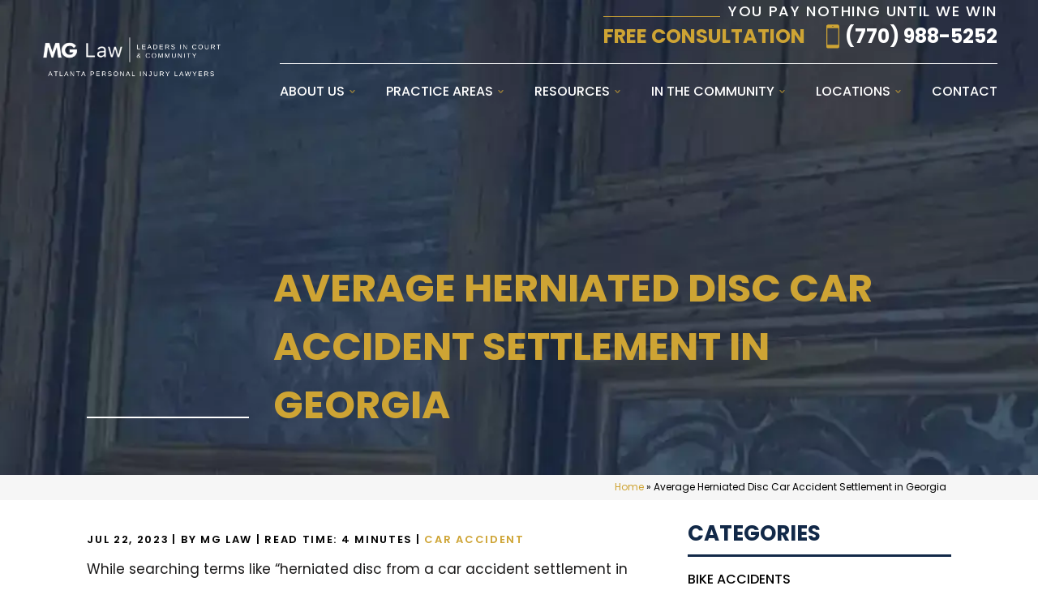

--- FILE ---
content_type: text/html; charset=UTF-8
request_url: https://www.mg4law.com/herniated-disc-from-car-accident-settlement/
body_size: 41183
content:
<!DOCTYPE html><html lang="en-US"><head> <script type="text/javascript">
/* <![CDATA[ */
var gform;gform||(document.addEventListener("gform_main_scripts_loaded",function(){gform.scriptsLoaded=!0}),document.addEventListener("gform/theme/scripts_loaded",function(){gform.themeScriptsLoaded=!0}),window.addEventListener("DOMContentLoaded",function(){gform.domLoaded=!0}),gform={domLoaded:!1,scriptsLoaded:!1,themeScriptsLoaded:!1,isFormEditor:()=>"function"==typeof InitializeEditor,callIfLoaded:function(o){return!(!gform.domLoaded||!gform.scriptsLoaded||!gform.themeScriptsLoaded&&!gform.isFormEditor()||(gform.isFormEditor()&&console.warn("The use of gform.initializeOnLoaded() is deprecated in the form editor context and will be removed in Gravity Forms 3.1."),o(),0))},initializeOnLoaded:function(o){gform.callIfLoaded(o)||(document.addEventListener("gform_main_scripts_loaded",()=>{gform.scriptsLoaded=!0,gform.callIfLoaded(o)}),document.addEventListener("gform/theme/scripts_loaded",()=>{gform.themeScriptsLoaded=!0,gform.callIfLoaded(o)}),window.addEventListener("DOMContentLoaded",()=>{gform.domLoaded=!0,gform.callIfLoaded(o)}))},hooks:{action:{},filter:{}},addAction:function(o,r,e,t){gform.addHook("action",o,r,e,t)},addFilter:function(o,r,e,t){gform.addHook("filter",o,r,e,t)},doAction:function(o){gform.doHook("action",o,arguments)},applyFilters:function(o){return gform.doHook("filter",o,arguments)},removeAction:function(o,r){gform.removeHook("action",o,r)},removeFilter:function(o,r,e){gform.removeHook("filter",o,r,e)},addHook:function(o,r,e,t,n){null==gform.hooks[o][r]&&(gform.hooks[o][r]=[]);var d=gform.hooks[o][r];null==n&&(n=r+"_"+d.length),gform.hooks[o][r].push({tag:n,callable:e,priority:t=null==t?10:t})},doHook:function(r,o,e){var t;if(e=Array.prototype.slice.call(e,1),null!=gform.hooks[r][o]&&((o=gform.hooks[r][o]).sort(function(o,r){return o.priority-r.priority}),o.forEach(function(o){"function"!=typeof(t=o.callable)&&(t=window[t]),"action"==r?t.apply(null,e):e[0]=t.apply(null,e)})),"filter"==r)return e[0]},removeHook:function(o,r,t,n){var e;null!=gform.hooks[o][r]&&(e=(e=gform.hooks[o][r]).filter(function(o,r,e){return!!(null!=n&&n!=o.tag||null!=t&&t!=o.priority)}),gform.hooks[o][r]=e)}});
/* ]]> */
</script>
<meta charset="UTF-8" /><script>if(navigator.userAgent.match(/MSIE|Internet Explorer/i)||navigator.userAgent.match(/Trident\/7\..*?rv:11/i)){var href=document.location.href;if(!href.match(/[?&]nowprocket/)){if(href.indexOf("?")==-1){if(href.indexOf("#")==-1){document.location.href=href+"?nowprocket=1"}else{document.location.href=href.replace("#","?nowprocket=1#")}}else{if(href.indexOf("#")==-1){document.location.href=href+"&nowprocket=1"}else{document.location.href=href.replace("#","&nowprocket=1#")}}}}</script><script>(()=>{class RocketLazyLoadScripts{constructor(){this.v="2.0.4",this.userEvents=["keydown","keyup","mousedown","mouseup","mousemove","mouseover","mouseout","touchmove","touchstart","touchend","touchcancel","wheel","click","dblclick","input"],this.attributeEvents=["onblur","onclick","oncontextmenu","ondblclick","onfocus","onmousedown","onmouseenter","onmouseleave","onmousemove","onmouseout","onmouseover","onmouseup","onmousewheel","onscroll","onsubmit"]}async t(){this.i(),this.o(),/iP(ad|hone)/.test(navigator.userAgent)&&this.h(),this.u(),this.l(this),this.m(),this.k(this),this.p(this),this._(),await Promise.all([this.R(),this.L()]),this.lastBreath=Date.now(),this.S(this),this.P(),this.D(),this.O(),this.M(),await this.C(this.delayedScripts.normal),await this.C(this.delayedScripts.defer),await this.C(this.delayedScripts.async),await this.T(),await this.F(),await this.j(),await this.A(),window.dispatchEvent(new Event("rocket-allScriptsLoaded")),this.everythingLoaded=!0,this.lastTouchEnd&&await new Promise(t=>setTimeout(t,500-Date.now()+this.lastTouchEnd)),this.I(),this.H(),this.U(),this.W()}i(){this.CSPIssue=sessionStorage.getItem("rocketCSPIssue"),document.addEventListener("securitypolicyviolation",t=>{this.CSPIssue||"script-src-elem"!==t.violatedDirective||"data"!==t.blockedURI||(this.CSPIssue=!0,sessionStorage.setItem("rocketCSPIssue",!0))},{isRocket:!0})}o(){window.addEventListener("pageshow",t=>{this.persisted=t.persisted,this.realWindowLoadedFired=!0},{isRocket:!0}),window.addEventListener("pagehide",()=>{this.onFirstUserAction=null},{isRocket:!0})}h(){let t;function e(e){t=e}window.addEventListener("touchstart",e,{isRocket:!0}),window.addEventListener("touchend",function i(o){o.changedTouches[0]&&t.changedTouches[0]&&Math.abs(o.changedTouches[0].pageX-t.changedTouches[0].pageX)<10&&Math.abs(o.changedTouches[0].pageY-t.changedTouches[0].pageY)<10&&o.timeStamp-t.timeStamp<200&&(window.removeEventListener("touchstart",e,{isRocket:!0}),window.removeEventListener("touchend",i,{isRocket:!0}),"INPUT"===o.target.tagName&&"text"===o.target.type||(o.target.dispatchEvent(new TouchEvent("touchend",{target:o.target,bubbles:!0})),o.target.dispatchEvent(new MouseEvent("mouseover",{target:o.target,bubbles:!0})),o.target.dispatchEvent(new PointerEvent("click",{target:o.target,bubbles:!0,cancelable:!0,detail:1,clientX:o.changedTouches[0].clientX,clientY:o.changedTouches[0].clientY})),event.preventDefault()))},{isRocket:!0})}q(t){this.userActionTriggered||("mousemove"!==t.type||this.firstMousemoveIgnored?"keyup"===t.type||"mouseover"===t.type||"mouseout"===t.type||(this.userActionTriggered=!0,this.onFirstUserAction&&this.onFirstUserAction()):this.firstMousemoveIgnored=!0),"click"===t.type&&t.preventDefault(),t.stopPropagation(),t.stopImmediatePropagation(),"touchstart"===this.lastEvent&&"touchend"===t.type&&(this.lastTouchEnd=Date.now()),"click"===t.type&&(this.lastTouchEnd=0),this.lastEvent=t.type,t.composedPath&&t.composedPath()[0].getRootNode()instanceof ShadowRoot&&(t.rocketTarget=t.composedPath()[0]),this.savedUserEvents.push(t)}u(){this.savedUserEvents=[],this.userEventHandler=this.q.bind(this),this.userEvents.forEach(t=>window.addEventListener(t,this.userEventHandler,{passive:!1,isRocket:!0})),document.addEventListener("visibilitychange",this.userEventHandler,{isRocket:!0})}U(){this.userEvents.forEach(t=>window.removeEventListener(t,this.userEventHandler,{passive:!1,isRocket:!0})),document.removeEventListener("visibilitychange",this.userEventHandler,{isRocket:!0}),this.savedUserEvents.forEach(t=>{(t.rocketTarget||t.target).dispatchEvent(new window[t.constructor.name](t.type,t))})}m(){const t="return false",e=Array.from(this.attributeEvents,t=>"data-rocket-"+t),i="["+this.attributeEvents.join("],[")+"]",o="[data-rocket-"+this.attributeEvents.join("],[data-rocket-")+"]",s=(e,i,o)=>{o&&o!==t&&(e.setAttribute("data-rocket-"+i,o),e["rocket"+i]=new Function("event",o),e.setAttribute(i,t))};new MutationObserver(t=>{for(const n of t)"attributes"===n.type&&(n.attributeName.startsWith("data-rocket-")||this.everythingLoaded?n.attributeName.startsWith("data-rocket-")&&this.everythingLoaded&&this.N(n.target,n.attributeName.substring(12)):s(n.target,n.attributeName,n.target.getAttribute(n.attributeName))),"childList"===n.type&&n.addedNodes.forEach(t=>{if(t.nodeType===Node.ELEMENT_NODE)if(this.everythingLoaded)for(const i of[t,...t.querySelectorAll(o)])for(const t of i.getAttributeNames())e.includes(t)&&this.N(i,t.substring(12));else for(const e of[t,...t.querySelectorAll(i)])for(const t of e.getAttributeNames())this.attributeEvents.includes(t)&&s(e,t,e.getAttribute(t))})}).observe(document,{subtree:!0,childList:!0,attributeFilter:[...this.attributeEvents,...e]})}I(){this.attributeEvents.forEach(t=>{document.querySelectorAll("[data-rocket-"+t+"]").forEach(e=>{this.N(e,t)})})}N(t,e){const i=t.getAttribute("data-rocket-"+e);i&&(t.setAttribute(e,i),t.removeAttribute("data-rocket-"+e))}k(t){Object.defineProperty(HTMLElement.prototype,"onclick",{get(){return this.rocketonclick||null},set(e){this.rocketonclick=e,this.setAttribute(t.everythingLoaded?"onclick":"data-rocket-onclick","this.rocketonclick(event)")}})}S(t){function e(e,i){let o=e[i];e[i]=null,Object.defineProperty(e,i,{get:()=>o,set(s){t.everythingLoaded?o=s:e["rocket"+i]=o=s}})}e(document,"onreadystatechange"),e(window,"onload"),e(window,"onpageshow");try{Object.defineProperty(document,"readyState",{get:()=>t.rocketReadyState,set(e){t.rocketReadyState=e},configurable:!0}),document.readyState="loading"}catch(t){console.log("WPRocket DJE readyState conflict, bypassing")}}l(t){this.originalAddEventListener=EventTarget.prototype.addEventListener,this.originalRemoveEventListener=EventTarget.prototype.removeEventListener,this.savedEventListeners=[],EventTarget.prototype.addEventListener=function(e,i,o){o&&o.isRocket||!t.B(e,this)&&!t.userEvents.includes(e)||t.B(e,this)&&!t.userActionTriggered||e.startsWith("rocket-")||t.everythingLoaded?t.originalAddEventListener.call(this,e,i,o):(t.savedEventListeners.push({target:this,remove:!1,type:e,func:i,options:o}),"mouseenter"!==e&&"mouseleave"!==e||t.originalAddEventListener.call(this,e,t.savedUserEvents.push,o))},EventTarget.prototype.removeEventListener=function(e,i,o){o&&o.isRocket||!t.B(e,this)&&!t.userEvents.includes(e)||t.B(e,this)&&!t.userActionTriggered||e.startsWith("rocket-")||t.everythingLoaded?t.originalRemoveEventListener.call(this,e,i,o):t.savedEventListeners.push({target:this,remove:!0,type:e,func:i,options:o})}}J(t,e){this.savedEventListeners=this.savedEventListeners.filter(i=>{let o=i.type,s=i.target||window;return e!==o||t!==s||(this.B(o,s)&&(i.type="rocket-"+o),this.$(i),!1)})}H(){EventTarget.prototype.addEventListener=this.originalAddEventListener,EventTarget.prototype.removeEventListener=this.originalRemoveEventListener,this.savedEventListeners.forEach(t=>this.$(t))}$(t){t.remove?this.originalRemoveEventListener.call(t.target,t.type,t.func,t.options):this.originalAddEventListener.call(t.target,t.type,t.func,t.options)}p(t){let e;function i(e){return t.everythingLoaded?e:e.split(" ").map(t=>"load"===t||t.startsWith("load.")?"rocket-jquery-load":t).join(" ")}function o(o){function s(e){const s=o.fn[e];o.fn[e]=o.fn.init.prototype[e]=function(){return this[0]===window&&t.userActionTriggered&&("string"==typeof arguments[0]||arguments[0]instanceof String?arguments[0]=i(arguments[0]):"object"==typeof arguments[0]&&Object.keys(arguments[0]).forEach(t=>{const e=arguments[0][t];delete arguments[0][t],arguments[0][i(t)]=e})),s.apply(this,arguments),this}}if(o&&o.fn&&!t.allJQueries.includes(o)){const e={DOMContentLoaded:[],"rocket-DOMContentLoaded":[]};for(const t in e)document.addEventListener(t,()=>{e[t].forEach(t=>t())},{isRocket:!0});o.fn.ready=o.fn.init.prototype.ready=function(i){function s(){parseInt(o.fn.jquery)>2?setTimeout(()=>i.bind(document)(o)):i.bind(document)(o)}return"function"==typeof i&&(t.realDomReadyFired?!t.userActionTriggered||t.fauxDomReadyFired?s():e["rocket-DOMContentLoaded"].push(s):e.DOMContentLoaded.push(s)),o([])},s("on"),s("one"),s("off"),t.allJQueries.push(o)}e=o}t.allJQueries=[],o(window.jQuery),Object.defineProperty(window,"jQuery",{get:()=>e,set(t){o(t)}})}P(){const t=new Map;document.write=document.writeln=function(e){const i=document.currentScript,o=document.createRange(),s=i.parentElement;let n=t.get(i);void 0===n&&(n=i.nextSibling,t.set(i,n));const c=document.createDocumentFragment();o.setStart(c,0),c.appendChild(o.createContextualFragment(e)),s.insertBefore(c,n)}}async R(){return new Promise(t=>{this.userActionTriggered?t():this.onFirstUserAction=t})}async L(){return new Promise(t=>{document.addEventListener("DOMContentLoaded",()=>{this.realDomReadyFired=!0,t()},{isRocket:!0})})}async j(){return this.realWindowLoadedFired?Promise.resolve():new Promise(t=>{window.addEventListener("load",t,{isRocket:!0})})}M(){this.pendingScripts=[];this.scriptsMutationObserver=new MutationObserver(t=>{for(const e of t)e.addedNodes.forEach(t=>{"SCRIPT"!==t.tagName||t.noModule||t.isWPRocket||this.pendingScripts.push({script:t,promise:new Promise(e=>{const i=()=>{const i=this.pendingScripts.findIndex(e=>e.script===t);i>=0&&this.pendingScripts.splice(i,1),e()};t.addEventListener("load",i,{isRocket:!0}),t.addEventListener("error",i,{isRocket:!0}),setTimeout(i,1e3)})})})}),this.scriptsMutationObserver.observe(document,{childList:!0,subtree:!0})}async F(){await this.X(),this.pendingScripts.length?(await this.pendingScripts[0].promise,await this.F()):this.scriptsMutationObserver.disconnect()}D(){this.delayedScripts={normal:[],async:[],defer:[]},document.querySelectorAll("script[type$=rocketlazyloadscript]").forEach(t=>{t.hasAttribute("data-rocket-src")?t.hasAttribute("async")&&!1!==t.async?this.delayedScripts.async.push(t):t.hasAttribute("defer")&&!1!==t.defer||"module"===t.getAttribute("data-rocket-type")?this.delayedScripts.defer.push(t):this.delayedScripts.normal.push(t):this.delayedScripts.normal.push(t)})}async _(){await this.L();let t=[];document.querySelectorAll("script[type$=rocketlazyloadscript][data-rocket-src]").forEach(e=>{let i=e.getAttribute("data-rocket-src");if(i&&!i.startsWith("data:")){i.startsWith("//")&&(i=location.protocol+i);try{const o=new URL(i).origin;o!==location.origin&&t.push({src:o,crossOrigin:e.crossOrigin||"module"===e.getAttribute("data-rocket-type")})}catch(t){}}}),t=[...new Map(t.map(t=>[JSON.stringify(t),t])).values()],this.Y(t,"preconnect")}async G(t){if(await this.K(),!0!==t.noModule||!("noModule"in HTMLScriptElement.prototype))return new Promise(e=>{let i;function o(){(i||t).setAttribute("data-rocket-status","executed"),e()}try{if(navigator.userAgent.includes("Firefox/")||""===navigator.vendor||this.CSPIssue)i=document.createElement("script"),[...t.attributes].forEach(t=>{let e=t.nodeName;"type"!==e&&("data-rocket-type"===e&&(e="type"),"data-rocket-src"===e&&(e="src"),i.setAttribute(e,t.nodeValue))}),t.text&&(i.text=t.text),t.nonce&&(i.nonce=t.nonce),i.hasAttribute("src")?(i.addEventListener("load",o,{isRocket:!0}),i.addEventListener("error",()=>{i.setAttribute("data-rocket-status","failed-network"),e()},{isRocket:!0}),setTimeout(()=>{i.isConnected||e()},1)):(i.text=t.text,o()),i.isWPRocket=!0,t.parentNode.replaceChild(i,t);else{const i=t.getAttribute("data-rocket-type"),s=t.getAttribute("data-rocket-src");i?(t.type=i,t.removeAttribute("data-rocket-type")):t.removeAttribute("type"),t.addEventListener("load",o,{isRocket:!0}),t.addEventListener("error",i=>{this.CSPIssue&&i.target.src.startsWith("data:")?(console.log("WPRocket: CSP fallback activated"),t.removeAttribute("src"),this.G(t).then(e)):(t.setAttribute("data-rocket-status","failed-network"),e())},{isRocket:!0}),s?(t.fetchPriority="high",t.removeAttribute("data-rocket-src"),t.src=s):t.src="data:text/javascript;base64,"+window.btoa(unescape(encodeURIComponent(t.text)))}}catch(i){t.setAttribute("data-rocket-status","failed-transform"),e()}});t.setAttribute("data-rocket-status","skipped")}async C(t){const e=t.shift();return e?(e.isConnected&&await this.G(e),this.C(t)):Promise.resolve()}O(){this.Y([...this.delayedScripts.normal,...this.delayedScripts.defer,...this.delayedScripts.async],"preload")}Y(t,e){this.trash=this.trash||[];let i=!0;var o=document.createDocumentFragment();t.forEach(t=>{const s=t.getAttribute&&t.getAttribute("data-rocket-src")||t.src;if(s&&!s.startsWith("data:")){const n=document.createElement("link");n.href=s,n.rel=e,"preconnect"!==e&&(n.as="script",n.fetchPriority=i?"high":"low"),t.getAttribute&&"module"===t.getAttribute("data-rocket-type")&&(n.crossOrigin=!0),t.crossOrigin&&(n.crossOrigin=t.crossOrigin),t.integrity&&(n.integrity=t.integrity),t.nonce&&(n.nonce=t.nonce),o.appendChild(n),this.trash.push(n),i=!1}}),document.head.appendChild(o)}W(){this.trash.forEach(t=>t.remove())}async T(){try{document.readyState="interactive"}catch(t){}this.fauxDomReadyFired=!0;try{await this.K(),this.J(document,"readystatechange"),document.dispatchEvent(new Event("rocket-readystatechange")),await this.K(),document.rocketonreadystatechange&&document.rocketonreadystatechange(),await this.K(),this.J(document,"DOMContentLoaded"),document.dispatchEvent(new Event("rocket-DOMContentLoaded")),await this.K(),this.J(window,"DOMContentLoaded"),window.dispatchEvent(new Event("rocket-DOMContentLoaded"))}catch(t){console.error(t)}}async A(){try{document.readyState="complete"}catch(t){}try{await this.K(),this.J(document,"readystatechange"),document.dispatchEvent(new Event("rocket-readystatechange")),await this.K(),document.rocketonreadystatechange&&document.rocketonreadystatechange(),await this.K(),this.J(window,"load"),window.dispatchEvent(new Event("rocket-load")),await this.K(),window.rocketonload&&window.rocketonload(),await this.K(),this.allJQueries.forEach(t=>t(window).trigger("rocket-jquery-load")),await this.K(),this.J(window,"pageshow");const t=new Event("rocket-pageshow");t.persisted=this.persisted,window.dispatchEvent(t),await this.K(),window.rocketonpageshow&&window.rocketonpageshow({persisted:this.persisted})}catch(t){console.error(t)}}async K(){Date.now()-this.lastBreath>45&&(await this.X(),this.lastBreath=Date.now())}async X(){return document.hidden?new Promise(t=>setTimeout(t)):new Promise(t=>requestAnimationFrame(t))}B(t,e){return e===document&&"readystatechange"===t||(e===document&&"DOMContentLoaded"===t||(e===window&&"DOMContentLoaded"===t||(e===window&&"load"===t||e===window&&"pageshow"===t)))}static run(){(new RocketLazyLoadScripts).t()}}RocketLazyLoadScripts.run()})();</script> <title>Average Herniated Disc Car Accident Settlement in Georgia &#x2d; MG Law</title><link data-rocket-prefetch href="https://fonts.googleapis.com" rel="dns-prefetch"><link data-rocket-prefetch href="https://cdn.callrail.com" rel="dns-prefetch"><link data-rocket-preload as="style" href="https://fonts.googleapis.com/css2?family=Inter:wght@700&#038;family=Poppins:wght@300;400;500;600;700&#038;display=swap" rel="preload"><link href="https://fonts.googleapis.com/css2?family=Inter:wght@700&#038;family=Poppins:wght@300;400;500;600;700&#038;display=swap" media="print" onload="this.media=&#039;all&#039;" rel="stylesheet"> <noscript><link rel="stylesheet" href="https://fonts.googleapis.com/css2?family=Inter:wght@700&#038;family=Poppins:wght@300;400;500;600;700&#038;display=swap"></noscript><link rel="preload" data-rocket-preload as="image" href="https://www.mg4law.com/wp-content/uploads/2023/07/internal_bg.webp" fetchpriority="high"><meta name="viewport" content="width=device-width, initial-scale=1.0"/><link as="script" href="https://cdn.callrail.com/companies/446692321/f7bd3a87d717c4baa6b5/12/swap.js" rel="preload" /><link rel="preconnect" href="https://fonts.googleapis.com"><link rel="preconnect" href="https://fonts.gstatic.com" crossorigin> <noscript> </noscript><meta name='robots' content='index, follow, max-snippet:-1, max-image-preview:large, max-video-preview:-1' /><style>img:is([sizes="auto" i], [sizes^="auto," i]) { contain-intrinsic-size: 3000px 1500px }</style><!-- The SEO Framework by Sybre Waaijer --><meta name="robots" content="max-snippet:-1,max-image-preview:large,max-video-preview:-1" /><link rel="canonical" href="https://www.mg4law.com/herniated-disc-from-car-accident-settlement/" /><meta name="description" content="While searching terms like &ldquo;herniated disc from a car accident settlement in Georgia,&rdquo; you may come across sites claiming to know the average. However&#8230;" /><meta property="og:type" content="article" /><meta property="og:locale" content="en_US" /><meta property="og:site_name" content="MG Law" /><meta property="og:title" content="Average Herniated Disc Car Accident Settlement in Georgia" /><meta property="og:description" content="While searching terms like &ldquo;herniated disc from a car accident settlement in Georgia,&rdquo; you may come across sites claiming to know the average. However, these estimates aren&rsquo;t that accurate and ignore&#8230;" /><meta property="og:url" content="https://www.mg4law.com/herniated-disc-from-car-accident-settlement/" /><meta property="og:image" content="https://www.mg4law.com/wp-content/uploads/2022/08/herniated-disc.webp" /><meta property="og:image:width" content="800" /><meta property="og:image:height" content="533" /><meta property="og:image:alt" content="average herniated disc settlement from car accident" /><meta property="article:published_time" content="2023-07-22T13:24:00+00:00" /><meta property="article:modified_time" content="2024-12-12T16:16:41+00:00" /><meta name="twitter:card" content="summary_large_image" /><meta name="twitter:title" content="Average Herniated Disc Car Accident Settlement in Georgia" /><meta name="twitter:description" content="While searching terms like &ldquo;herniated disc from a car accident settlement in Georgia,&rdquo; you may come across sites claiming to know the average. However, these estimates aren&rsquo;t that accurate and ignore&#8230;" /><meta name="twitter:image" content="https://www.mg4law.com/wp-content/uploads/2022/08/herniated-disc.webp" /><meta name="twitter:image:alt" content="average herniated disc settlement from car accident" /> <script type="application/ld+json">{"@context":"https://schema.org","@graph":[{"@type":"WebSite","@id":"https://www.mg4law.com/#/schema/WebSite","url":"https://www.mg4law.com/","name":"MG Law","description":"Leadership When You Need it Most","inLanguage":"en-US","potentialAction":{"@type":"SearchAction","target":{"@type":"EntryPoint","urlTemplate":"https://www.mg4law.com/search/{search_term_string}/"},"query-input":"required name=search_term_string"},"publisher":{"@type":"Organization","@id":"https://www.mg4law.com/#/schema/Organization","name":"MG Law","url":"https://www.mg4law.com/","logo":{"@type":"ImageObject","url":"https://www.mg4law.com/wp-content/uploads/2022/08/cropped-image-1.png","contentUrl":"https://www.mg4law.com/wp-content/uploads/2022/08/cropped-image-1.png","width":512,"height":512,"contentSize":"31801"}}},{"@type":"WebPage","@id":"https://www.mg4law.com/herniated-disc-from-car-accident-settlement/","url":"https://www.mg4law.com/herniated-disc-from-car-accident-settlement/","name":"Average Herniated Disc Car Accident Settlement in Georgia &#x2d; MG Law","description":"While searching terms like &ldquo;herniated disc from a car accident settlement in Georgia,&rdquo; you may come across sites claiming to know the average. However&#8230;","inLanguage":"en-US","isPartOf":{"@id":"https://www.mg4law.com/#/schema/WebSite"},"breadcrumb":{"@type":"BreadcrumbList","@id":"https://www.mg4law.com/#/schema/BreadcrumbList","itemListElement":[{"@type":"ListItem","position":1,"item":"https://www.mg4law.com/","name":"MG Law"},{"@type":"ListItem","position":2,"item":"https://www.mg4law.com/category/car-accident/","name":"Category: Car Accident"},{"@type":"ListItem","position":3,"name":"Average Herniated Disc Car Accident Settlement in Georgia"}]},"potentialAction":{"@type":"ReadAction","target":"https://www.mg4law.com/herniated-disc-from-car-accident-settlement/"},"datePublished":"2023-07-22T13:24:00+00:00","dateModified":"2024-12-12T16:16:41+00:00","author":{"@type":"Person","@id":"https://www.mg4law.com/#/schema/Person/e3b84efacfc55359485041484b163ddd","name":"Michael Geoffroy"}}]}</script> <!-- / The SEO Framework by Sybre Waaijer | 5.93ms meta | 0.85ms boot --> <!-- This site is optimized with the Yoast SEO plugin v26.4 - https://yoast.com/wordpress/plugins/seo/ --><meta name="description" content="If you suffered a herniated disc in a car accident caused by a negligent driver, we’ll fight tirelessly for your recovery. Call today!" /><link rel="canonical" href="https://www.mg4law.com/herniated-disc-from-car-accident-settlement/" /><meta property="og:locale" content="en_US" /><meta property="og:type" content="article" /><meta property="og:title" content="Average Herniated Disc Car Accident Settlement in Georgia - MG Law" /><meta property="og:description" content="If you suffered a herniated disc in a car accident caused by a negligent driver, we’ll fight tirelessly for your recovery. Call today!" /><meta property="og:url" content="https://www.mg4law.com/herniated-disc-from-car-accident-settlement/" /><meta property="og:site_name" content="MG Law" /><meta property="article:published_time" content="2023-07-22T13:24:00+00:00" /><meta property="article:modified_time" content="2024-12-12T16:16:41+00:00" /><meta property="og:image" content="https://www.mg4law.com/wp-content/uploads/2022/08/herniated-disc.webp" /><meta property="og:image:width" content="800" /><meta property="og:image:height" content="533" /><meta property="og:image:type" content="image/webp" /><meta name="author" content="Michael Geoffroy" /><meta name="twitter:card" content="summary_large_image" /><meta name="twitter:label1" content="Written by" /><meta name="twitter:data1" content="Michael Geoffroy" /><meta name="twitter:label2" content="Est. reading time" /><meta name="twitter:data2" content="5 minutes" /> <script type="application/ld+json" class="yoast-schema-graph">{"@context":"https://schema.org","@graph":[{"@type":"Article","@id":"https://www.mg4law.com/herniated-disc-from-car-accident-settlement/#article","isPartOf":{"@id":"https://www.mg4law.com/herniated-disc-from-car-accident-settlement/"},"author":{"name":"Michael Geoffroy","@id":"https://www.mg4law.com/#/schema/person/5bd14ddfedf38b47993fae35c8929569"},"headline":"Average Herniated Disc Car Accident Settlement in Georgia","datePublished":"2023-07-22T13:24:00+00:00","dateModified":"2024-12-12T16:16:41+00:00","mainEntityOfPage":{"@id":"https://www.mg4law.com/herniated-disc-from-car-accident-settlement/"},"wordCount":1058,"commentCount":0,"publisher":{"@id":"https://www.mg4law.com/#organization"},"image":{"@id":"https://www.mg4law.com/herniated-disc-from-car-accident-settlement/#primaryimage"},"thumbnailUrl":"https://www.mg4law.com/wp-content/uploads/2022/08/herniated-disc.webp","articleSection":["Car Accident"],"inLanguage":"en-US","potentialAction":[{"@type":"CommentAction","name":"Comment","target":["https://www.mg4law.com/herniated-disc-from-car-accident-settlement/#respond"]}]},{"@type":"WebPage","@id":"https://www.mg4law.com/herniated-disc-from-car-accident-settlement/","url":"https://www.mg4law.com/herniated-disc-from-car-accident-settlement/","name":"Average Herniated Disc Car Accident Settlement in Georgia - MG Law","isPartOf":{"@id":"https://www.mg4law.com/#website"},"primaryImageOfPage":{"@id":"https://www.mg4law.com/herniated-disc-from-car-accident-settlement/#primaryimage"},"image":{"@id":"https://www.mg4law.com/herniated-disc-from-car-accident-settlement/#primaryimage"},"thumbnailUrl":"https://www.mg4law.com/wp-content/uploads/2022/08/herniated-disc.webp","datePublished":"2023-07-22T13:24:00+00:00","dateModified":"2024-12-12T16:16:41+00:00","description":"If you suffered a herniated disc in a car accident caused by a negligent driver, we’ll fight tirelessly for your recovery. Call today!","breadcrumb":{"@id":"https://www.mg4law.com/herniated-disc-from-car-accident-settlement/#breadcrumb"},"inLanguage":"en-US","potentialAction":[{"@type":"ReadAction","target":["https://www.mg4law.com/herniated-disc-from-car-accident-settlement/"]}]},{"@type":"ImageObject","inLanguage":"en-US","@id":"https://www.mg4law.com/herniated-disc-from-car-accident-settlement/#primaryimage","url":"https://www.mg4law.com/wp-content/uploads/2022/08/herniated-disc.webp","contentUrl":"https://www.mg4law.com/wp-content/uploads/2022/08/herniated-disc.webp","width":800,"height":533,"caption":"average herniated disc settlement from car accident"},{"@type":"BreadcrumbList","@id":"https://www.mg4law.com/herniated-disc-from-car-accident-settlement/#breadcrumb","itemListElement":[{"@type":"ListItem","position":1,"name":"Home","item":"https://www.mg4law.com/"},{"@type":"ListItem","position":2,"name":"Average Herniated Disc Car Accident Settlement in Georgia"}]},{"@type":"WebSite","@id":"https://www.mg4law.com/#website","url":"https://www.mg4law.com/","name":"MG Law","description":"Leadership When You Need it Most","publisher":{"@id":"https://www.mg4law.com/#organization"},"potentialAction":[{"@type":"SearchAction","target":{"@type":"EntryPoint","urlTemplate":"https://www.mg4law.com/?s={search_term_string}"},"query-input":{"@type":"PropertyValueSpecification","valueRequired":true,"valueName":"search_term_string"}}],"inLanguage":"en-US"},{"@type":"Organization","@id":"https://www.mg4law.com/#organization","name":"MG Law","url":"https://www.mg4law.com/","logo":{"@type":"ImageObject","inLanguage":"en-US","@id":"https://www.mg4law.com/#/schema/logo/image/","url":"https://www.mg4law.com/wp-content/uploads/2022/08/image-1.png","contentUrl":"https://www.mg4law.com/wp-content/uploads/2022/08/image-1.png","width":58,"height":58,"caption":"MG Law"},"image":{"@id":"https://www.mg4law.com/#/schema/logo/image/"}},{"@type":"Person","@id":"https://www.mg4law.com/#/schema/person/5bd14ddfedf38b47993fae35c8929569","name":"Michael Geoffroy","image":{"@type":"ImageObject","inLanguage":"en-US","@id":"https://www.mg4law.com/#/schema/person/image/","url":"https://secure.gravatar.com/avatar/5ef3e350f56477a5988a70f2b88485acce922ac0a27dda745e25987e416c7c73?s=96&d=mm&r=g","contentUrl":"https://secure.gravatar.com/avatar/5ef3e350f56477a5988a70f2b88485acce922ac0a27dda745e25987e416c7c73?s=96&d=mm&r=g","caption":"Michael Geoffroy"},"sameAs":["https://www.mg4law.com/"]}]}</script> <!-- / Yoast SEO plugin. --><link href='https://fonts.gstatic.com' crossorigin rel='preconnect' /><link rel="alternate" type="application/rss+xml" title="MG Law &raquo; Average Herniated Disc Car Accident Settlement in Georgia Comments Feed" href="https://www.mg4law.com/herniated-disc-from-car-accident-settlement/feed/" /><link rel='stylesheet' id='wp-block-library-css' href='https://www.mg4law.com/wp-includes/css/dist/block-library/style.min.css' type='text/css' media='all' /><style id='classic-theme-styles-inline-css' type='text/css'>/*! This file is auto-generated */
.wp-block-button__link{color:#fff;background-color:#32373c;border-radius:9999px;box-shadow:none;text-decoration:none;padding:calc(.667em + 2px) calc(1.333em + 2px);font-size:1.125em}.wp-block-file__button{background:#32373c;color:#fff;text-decoration:none}</style><style id='global-styles-inline-css' type='text/css'>:root{--wp--preset--aspect-ratio--square: 1;--wp--preset--aspect-ratio--4-3: 4/3;--wp--preset--aspect-ratio--3-4: 3/4;--wp--preset--aspect-ratio--3-2: 3/2;--wp--preset--aspect-ratio--2-3: 2/3;--wp--preset--aspect-ratio--16-9: 16/9;--wp--preset--aspect-ratio--9-16: 9/16;--wp--preset--color--black: #000000;--wp--preset--color--cyan-bluish-gray: #abb8c3;--wp--preset--color--white: #ffffff;--wp--preset--color--pale-pink: #f78da7;--wp--preset--color--vivid-red: #cf2e2e;--wp--preset--color--luminous-vivid-orange: #ff6900;--wp--preset--color--luminous-vivid-amber: #fcb900;--wp--preset--color--light-green-cyan: #7bdcb5;--wp--preset--color--vivid-green-cyan: #00d084;--wp--preset--color--pale-cyan-blue: #8ed1fc;--wp--preset--color--vivid-cyan-blue: #0693e3;--wp--preset--color--vivid-purple: #9b51e0;--wp--preset--gradient--vivid-cyan-blue-to-vivid-purple: linear-gradient(135deg,rgba(6,147,227,1) 0%,rgb(155,81,224) 100%);--wp--preset--gradient--light-green-cyan-to-vivid-green-cyan: linear-gradient(135deg,rgb(122,220,180) 0%,rgb(0,208,130) 100%);--wp--preset--gradient--luminous-vivid-amber-to-luminous-vivid-orange: linear-gradient(135deg,rgba(252,185,0,1) 0%,rgba(255,105,0,1) 100%);--wp--preset--gradient--luminous-vivid-orange-to-vivid-red: linear-gradient(135deg,rgba(255,105,0,1) 0%,rgb(207,46,46) 100%);--wp--preset--gradient--very-light-gray-to-cyan-bluish-gray: linear-gradient(135deg,rgb(238,238,238) 0%,rgb(169,184,195) 100%);--wp--preset--gradient--cool-to-warm-spectrum: linear-gradient(135deg,rgb(74,234,220) 0%,rgb(151,120,209) 20%,rgb(207,42,186) 40%,rgb(238,44,130) 60%,rgb(251,105,98) 80%,rgb(254,248,76) 100%);--wp--preset--gradient--blush-light-purple: linear-gradient(135deg,rgb(255,206,236) 0%,rgb(152,150,240) 100%);--wp--preset--gradient--blush-bordeaux: linear-gradient(135deg,rgb(254,205,165) 0%,rgb(254,45,45) 50%,rgb(107,0,62) 100%);--wp--preset--gradient--luminous-dusk: linear-gradient(135deg,rgb(255,203,112) 0%,rgb(199,81,192) 50%,rgb(65,88,208) 100%);--wp--preset--gradient--pale-ocean: linear-gradient(135deg,rgb(255,245,203) 0%,rgb(182,227,212) 50%,rgb(51,167,181) 100%);--wp--preset--gradient--electric-grass: linear-gradient(135deg,rgb(202,248,128) 0%,rgb(113,206,126) 100%);--wp--preset--gradient--midnight: linear-gradient(135deg,rgb(2,3,129) 0%,rgb(40,116,252) 100%);--wp--preset--font-size--small: 13px;--wp--preset--font-size--medium: 20px;--wp--preset--font-size--large: 36px;--wp--preset--font-size--x-large: 42px;--wp--preset--spacing--20: 0.44rem;--wp--preset--spacing--30: 0.67rem;--wp--preset--spacing--40: 1rem;--wp--preset--spacing--50: 1.5rem;--wp--preset--spacing--60: 2.25rem;--wp--preset--spacing--70: 3.38rem;--wp--preset--spacing--80: 5.06rem;--wp--preset--shadow--natural: 6px 6px 9px rgba(0, 0, 0, 0.2);--wp--preset--shadow--deep: 12px 12px 50px rgba(0, 0, 0, 0.4);--wp--preset--shadow--sharp: 6px 6px 0px rgba(0, 0, 0, 0.2);--wp--preset--shadow--outlined: 6px 6px 0px -3px rgba(255, 255, 255, 1), 6px 6px rgba(0, 0, 0, 1);--wp--preset--shadow--crisp: 6px 6px 0px rgba(0, 0, 0, 1);}:where(.is-layout-flex){gap: 0.5em;}:where(.is-layout-grid){gap: 0.5em;}body .is-layout-flex{display: flex;}.is-layout-flex{flex-wrap: wrap;align-items: center;}.is-layout-flex > :is(*, div){margin: 0;}body .is-layout-grid{display: grid;}.is-layout-grid > :is(*, div){margin: 0;}:where(.wp-block-columns.is-layout-flex){gap: 2em;}:where(.wp-block-columns.is-layout-grid){gap: 2em;}:where(.wp-block-post-template.is-layout-flex){gap: 1.25em;}:where(.wp-block-post-template.is-layout-grid){gap: 1.25em;}.has-black-color{color: var(--wp--preset--color--black) !important;}.has-cyan-bluish-gray-color{color: var(--wp--preset--color--cyan-bluish-gray) !important;}.has-white-color{color: var(--wp--preset--color--white) !important;}.has-pale-pink-color{color: var(--wp--preset--color--pale-pink) !important;}.has-vivid-red-color{color: var(--wp--preset--color--vivid-red) !important;}.has-luminous-vivid-orange-color{color: var(--wp--preset--color--luminous-vivid-orange) !important;}.has-luminous-vivid-amber-color{color: var(--wp--preset--color--luminous-vivid-amber) !important;}.has-light-green-cyan-color{color: var(--wp--preset--color--light-green-cyan) !important;}.has-vivid-green-cyan-color{color: var(--wp--preset--color--vivid-green-cyan) !important;}.has-pale-cyan-blue-color{color: var(--wp--preset--color--pale-cyan-blue) !important;}.has-vivid-cyan-blue-color{color: var(--wp--preset--color--vivid-cyan-blue) !important;}.has-vivid-purple-color{color: var(--wp--preset--color--vivid-purple) !important;}.has-black-background-color{background-color: var(--wp--preset--color--black) !important;}.has-cyan-bluish-gray-background-color{background-color: var(--wp--preset--color--cyan-bluish-gray) !important;}.has-white-background-color{background-color: var(--wp--preset--color--white) !important;}.has-pale-pink-background-color{background-color: var(--wp--preset--color--pale-pink) !important;}.has-vivid-red-background-color{background-color: var(--wp--preset--color--vivid-red) !important;}.has-luminous-vivid-orange-background-color{background-color: var(--wp--preset--color--luminous-vivid-orange) !important;}.has-luminous-vivid-amber-background-color{background-color: var(--wp--preset--color--luminous-vivid-amber) !important;}.has-light-green-cyan-background-color{background-color: var(--wp--preset--color--light-green-cyan) !important;}.has-vivid-green-cyan-background-color{background-color: var(--wp--preset--color--vivid-green-cyan) !important;}.has-pale-cyan-blue-background-color{background-color: var(--wp--preset--color--pale-cyan-blue) !important;}.has-vivid-cyan-blue-background-color{background-color: var(--wp--preset--color--vivid-cyan-blue) !important;}.has-vivid-purple-background-color{background-color: var(--wp--preset--color--vivid-purple) !important;}.has-black-border-color{border-color: var(--wp--preset--color--black) !important;}.has-cyan-bluish-gray-border-color{border-color: var(--wp--preset--color--cyan-bluish-gray) !important;}.has-white-border-color{border-color: var(--wp--preset--color--white) !important;}.has-pale-pink-border-color{border-color: var(--wp--preset--color--pale-pink) !important;}.has-vivid-red-border-color{border-color: var(--wp--preset--color--vivid-red) !important;}.has-luminous-vivid-orange-border-color{border-color: var(--wp--preset--color--luminous-vivid-orange) !important;}.has-luminous-vivid-amber-border-color{border-color: var(--wp--preset--color--luminous-vivid-amber) !important;}.has-light-green-cyan-border-color{border-color: var(--wp--preset--color--light-green-cyan) !important;}.has-vivid-green-cyan-border-color{border-color: var(--wp--preset--color--vivid-green-cyan) !important;}.has-pale-cyan-blue-border-color{border-color: var(--wp--preset--color--pale-cyan-blue) !important;}.has-vivid-cyan-blue-border-color{border-color: var(--wp--preset--color--vivid-cyan-blue) !important;}.has-vivid-purple-border-color{border-color: var(--wp--preset--color--vivid-purple) !important;}.has-vivid-cyan-blue-to-vivid-purple-gradient-background{background: var(--wp--preset--gradient--vivid-cyan-blue-to-vivid-purple) !important;}.has-light-green-cyan-to-vivid-green-cyan-gradient-background{background: var(--wp--preset--gradient--light-green-cyan-to-vivid-green-cyan) !important;}.has-luminous-vivid-amber-to-luminous-vivid-orange-gradient-background{background: var(--wp--preset--gradient--luminous-vivid-amber-to-luminous-vivid-orange) !important;}.has-luminous-vivid-orange-to-vivid-red-gradient-background{background: var(--wp--preset--gradient--luminous-vivid-orange-to-vivid-red) !important;}.has-very-light-gray-to-cyan-bluish-gray-gradient-background{background: var(--wp--preset--gradient--very-light-gray-to-cyan-bluish-gray) !important;}.has-cool-to-warm-spectrum-gradient-background{background: var(--wp--preset--gradient--cool-to-warm-spectrum) !important;}.has-blush-light-purple-gradient-background{background: var(--wp--preset--gradient--blush-light-purple) !important;}.has-blush-bordeaux-gradient-background{background: var(--wp--preset--gradient--blush-bordeaux) !important;}.has-luminous-dusk-gradient-background{background: var(--wp--preset--gradient--luminous-dusk) !important;}.has-pale-ocean-gradient-background{background: var(--wp--preset--gradient--pale-ocean) !important;}.has-electric-grass-gradient-background{background: var(--wp--preset--gradient--electric-grass) !important;}.has-midnight-gradient-background{background: var(--wp--preset--gradient--midnight) !important;}.has-small-font-size{font-size: var(--wp--preset--font-size--small) !important;}.has-medium-font-size{font-size: var(--wp--preset--font-size--medium) !important;}.has-large-font-size{font-size: var(--wp--preset--font-size--large) !important;}.has-x-large-font-size{font-size: var(--wp--preset--font-size--x-large) !important;}
:where(.wp-block-post-template.is-layout-flex){gap: 1.25em;}:where(.wp-block-post-template.is-layout-grid){gap: 1.25em;}
:where(.wp-block-columns.is-layout-flex){gap: 2em;}:where(.wp-block-columns.is-layout-grid){gap: 2em;}
:root :where(.wp-block-pullquote){font-size: 1.5em;line-height: 1.6;}</style><link rel='stylesheet' id='simple-banner-style-css' href='https://www.mg4law.com/wp-content/plugins/simple-banner/simple-banner.css' type='text/css' media='all' /><link rel='stylesheet' id='wp-postratings-css' href='https://www.mg4law.com/wp-content/plugins/wp-postratings/css/postratings-css.css' type='text/css' media='all' /><link rel='stylesheet' id='grw-public-main-css-css' href='https://www.mg4law.com/wp-content/plugins/widget-google-reviews/assets/css/public-main.css' type='text/css' media='all' /><link rel='stylesheet' id='parent-style-css' href='https://www.mg4law.com/wp-content/themes/JurisBase_Parent/style.css' type='text/css' media='all' /><link rel='stylesheet' id='jd-base-theme-style-css' href='https://www.mg4law.com/wp-content/cache/background-css/1/www.mg4law.com/wp-content/themes/JurisBase_Child/style.css?wpr_t=1764200089' type='text/css' media='all' /><style id='rocket-lazyload-inline-css' type='text/css'>.rll-youtube-player{position:relative;padding-bottom:56.23%;height:0;overflow:hidden;max-width:100%;}.rll-youtube-player:focus-within{outline: 2px solid currentColor;outline-offset: 5px;}.rll-youtube-player iframe{position:absolute;top:0;left:0;width:100%;height:100%;z-index:100;background:0 0}.rll-youtube-player img{bottom:0;display:block;left:0;margin:auto;max-width:100%;width:100%;position:absolute;right:0;top:0;border:none;height:auto;-webkit-transition:.4s all;-moz-transition:.4s all;transition:.4s all}.rll-youtube-player img:hover{-webkit-filter:brightness(75%)}.rll-youtube-player .play{height:100%;width:100%;left:0;top:0;position:absolute;background:var(--wpr-bg-7ad271d0-7bfd-426b-a0b9-018278de361c) no-repeat center;background-color: transparent !important;cursor:pointer;border:none;}.wp-embed-responsive .wp-has-aspect-ratio .rll-youtube-player{position:absolute;padding-bottom:0;width:100%;height:100%;top:0;bottom:0;left:0;right:0}</style> <script type="text/javascript" src="https://www.mg4law.com/wp-includes/js/jquery/jquery.min.js" id="jquery-core-js" data-rocket-defer defer></script> <script type="text/javascript" src="https://www.mg4law.com/wp-includes/js/jquery/jquery-migrate.min.js" id="jquery-migrate-js" data-rocket-defer defer></script> <script type="rocketlazyloadscript" data-rocket-type="text/javascript" id="simple-banner-script-js-before">/* <![CDATA[ */
const simpleBannerScriptParams = {"pro_version_enabled":"","debug_mode":"","id":3426,"version":"3.1.2","banner_params":[{"hide_simple_banner":"no","simple_banner_prepend_element":"body","simple_banner_position":"","header_margin":"","header_padding":"4rem","wp_body_open_enabled":"","wp_body_open":true,"simple_banner_z_index":"999","simple_banner_text":"$70 Million Verdict in Landmark Trial <a id=\"homepage_hero_cta\" href=\"\/becton-dickinson-verdict\/\">Learn More<\/a>","disabled_on_current_page":false,"disabled_pages_array":[],"is_current_page_a_post":true,"disabled_on_posts":"","simple_banner_disabled_page_paths":"","simple_banner_font_size":"3rem","simple_banner_color":"#cea434","simple_banner_text_color":"","simple_banner_link_color":"#122948","simple_banner_close_color":"","simple_banner_custom_css":"display: flex;\r\nalign-items: center;     \/* vertical alignment *\/\r\njustify-content: center; \/* optional: horizontal alignment *\/\r\nheight: 10vh;\r\npadding-bottom: 20px;","simple_banner_scrolling_custom_css":"","simple_banner_text_custom_css":"font-size: 3rem;","simple_banner_button_css":"","site_custom_css":"","keep_site_custom_css":"","site_custom_js":"","keep_site_custom_js":"","close_button_enabled":"on","close_button_expiration":"14","close_button_cookie_set":false,"current_date":{"date":"2025-11-27 06:34:48.902741","timezone_type":3,"timezone":"UTC"},"start_date":{"date":"2025-11-27 06:34:48.902746","timezone_type":3,"timezone":"UTC"},"end_date":{"date":"2025-11-27 06:34:48.902749","timezone_type":3,"timezone":"UTC"},"simple_banner_start_after_date":"","simple_banner_remove_after_date":"","simple_banner_insert_inside_element":""}]}
/* ]]> */</script> <script type="rocketlazyloadscript" data-minify="1" data-rocket-type="text/javascript" data-rocket-src="https://www.mg4law.com/wp-content/cache/min/1/wp-content/plugins/simple-banner/simple-banner.js?ver=1764188032" id="simple-banner-script-js" data-rocket-defer defer></script> <script type="rocketlazyloadscript" data-minify="1" data-rocket-type="text/javascript" defer="defer" data-rocket-src="https://www.mg4law.com/wp-content/cache/min/1/wp-content/plugins/widget-google-reviews/assets/js/public-main.js?ver=1764188032" id="grw-public-main-js-js"></script> <script type="rocketlazyloadscript" data-minify="1" data-rocket-type="text/javascript" data-rocket-src="https://www.mg4law.com/wp-content/cache/min/1/wp-content/themes/JurisBase_Child/js/child-main.js?ver=1764188032" id="jd-base-theme-main-child-js" data-rocket-defer defer></script> <link rel="https://api.w.org/" href="https://www.mg4law.com/wp-json/" /><link rel="alternate" title="JSON" type="application/json" href="https://www.mg4law.com/wp-json/wp/v2/posts/3426" /><link rel="EditURI" type="application/rsd+xml" title="RSD" href="https://www.mg4law.com/xmlrpc.php?rsd" /><link rel="alternate" title="oEmbed (JSON)" type="application/json+oembed" href="https://www.mg4law.com/wp-json/oembed/1.0/embed?url=https%3A%2F%2Fwww.mg4law.com%2Fherniated-disc-from-car-accident-settlement%2F" /><link rel="alternate" title="oEmbed (XML)" type="text/xml+oembed" href="https://www.mg4law.com/wp-json/oembed/1.0/embed?url=https%3A%2F%2Fwww.mg4law.com%2Fherniated-disc-from-car-accident-settlement%2F&#038;format=xml" /> <script type="rocketlazyloadscript" data-minify="1" data-rocket-type="text/javascript" data-rocket-src='https://www.mg4law.com/wp-content/cache/min/1/wp-content/uploads/code-snippets/5099.js?ver=1764188032' data-rocket-defer defer></script> <script type="rocketlazyloadscript" data-minify="1" data-rocket-type="text/javascript" data-rocket-src='https://www.mg4law.com/wp-content/cache/min/1/wp-content/uploads/code-snippets/5074.js?ver=1764188032' data-rocket-defer defer></script> <link rel='stylesheet' id='5087-css' href='//www.mg4law.com/wp-content/uploads/code-snippets/5087.css?v=6402' type="text/css" media='all' /><style type="text/css">.digital-license-setup {
  max-width: 960px;
  margin: 0 auto;
  padding: 1rem;
  font-family: Arial, sans-serif;
}
.digital-license-setup h2 {
  text-align: center;
  margin-bottom: 1.5rem;
  color: #333;
}
.setup-table {
  width: 100%;
  border-collapse: collapse;
  border: 1px solid #ddd;
}
.setup-table th, .setup-table td {
  border: 1px solid #ddd;
  padding: 1rem;
  vertical-align: top;
  text-align: left;
}
.setup-table th {
  background-color: #f4f4f4;
  font-size: 1.1rem;
}
.wallet-logo {
  height: 24px;
  vertical-align: middle;
  margin-right: 0.5rem;
}
@media (max-width: 768px) {
  .setup-table, .setup-table thead, .setup-table tbody, .setup-table th, .setup-table td, .setup-table tr {
    display: block;
    width: 100%;
  }
  .setup-table th {
    text-align: center;
  }
  .setup-table td {
    border: none;
    border-bottom: 1px solid #ddd;
    padding: 1rem 0;
  }
}</style><style id="simple-banner-header-padding" type="text/css" >header{padding-top:4rem;}</style><style id="simple-banner-font-size" type="text/css">.simple-banner .simple-banner-text{font-size:3rem;}</style><style id="simple-banner-background-color" type="text/css">.simple-banner{background:#cea434;}</style><style id="simple-banner-text-color" type="text/css">.simple-banner .simple-banner-text{color: #ffffff;}</style><style id="simple-banner-link-color" type="text/css">.simple-banner .simple-banner-text a{color:#122948;}</style><style id="simple-banner-z-index" type="text/css">.simple-banner{z-index:999;}</style><style id="simple-banner-custom-css" type="text/css">.simple-banner{display: flex;
align-items: center;     /* vertical alignment */
justify-content: center; /* optional: horizontal alignment */
height: 10vh;
padding-bottom: 20px;}</style><style id="simple-banner-text-custom-css" type="text/css">.simple-banner .simple-banner-text{font-size: 3rem;}</style><style id="simple-banner-site-custom-css-dummy" type="text/css"></style><script type="rocketlazyloadscript" id="simple-banner-site-custom-js-dummy" data-rocket-type="text/javascript"></script><meta name="ti-site-data" content="[base64]" /><link rel="icon" href="https://www.mg4law.com/wp-content/uploads/2022/08/cropped-image-1-32x32.png" sizes="32x32" /><link rel="icon" href="https://www.mg4law.com/wp-content/uploads/2022/08/cropped-image-1-192x192.png" sizes="192x192" /><link rel="apple-touch-icon" href="https://www.mg4law.com/wp-content/uploads/2022/08/cropped-image-1-180x180.png" /><meta name="msapplication-TileImage" content="https://www.mg4law.com/wp-content/uploads/2022/08/cropped-image-1-270x270.png" /><style type="text/css" id="wp-custom-css">.casersesultxl {
    background-color: #f3f3f3;
    border-radius: 10px;
    padding: 30px;
    border: 1px solid #ddd;
}
.casersesultxl h2,.casersesultxl h2 span {
    text-transform: initial !important;
}
.trust-slides .slick-slide img {
    max-height: 100px;
}

@media (max-width: 640px) {
body:not(.is-loaded) .custom-image-wrapper img {
	display: none !important;
}

body:not(.is-loaded) .custom-image-wrapper {
	width: 300px;
	height: 300px;
	background: linear-gradient(90deg, #f0f0f0 25%, #e0e0e0 50%, #f0f0f0 75%);
	background-size: 200% 100%;
	animation: loading 1.5s infinite;
	border-radius: 4px;
}

	
}


/* Animation for Skeleton Loader */
@keyframes loading {
	0% {
		background-position: 200% 0;
	}
	100% {
		background-position: -200% 0;
	}
}</style><noscript><style id="rocket-lazyload-nojs-css">.rll-youtube-player, [data-lazy-src]{display:none !important;}</style></noscript><meta name="google-site-verification" content="nZ0buJp2ANWzwHgJRxYtkv0LaYPRPyIwb00olRS9Aww" /> <script type="application/ld+json" class="schemantra.com">{
  "@context": "https://schema.org",
  "@type": "Organization",
  "@id": "https://www.mg4law.com/#Organization",
  "address": "917 Center Street Conyers, Georgia 30012",
  "areaServed": [
    "https://en.wikipedia.org/wiki/Conyers,_Georgia",
    "https://en.wikipedia.org/wiki/Covington,_Georgia",
    "https://en.wikipedia.org/wiki/Atlanta"
  ],
  "description": "MG Law represents personal injury victims and their families throughout Georgia. Our offices are located in Conyers, Covington, and Atlanta. Our firm provides legal representation in personal injury matters such as car accidents, truck accidents, product liability, medical malpractice, slip and falls, wrongful death, and nursing home negligence. ",
  "image": "https://www.mg4law.com/wp-content/uploads/2023/03/9D0A0550-e1550772315737-edited.jpg",
  "keywords": [
    "Conyers personal injury lawyers, Covington personal injury lawyers, Atlanta personal injury lawyers"
  ],
  "logo": "https://www.mg4law.com/wp-content/uploads/2022/05/img_banner_logo.png",
  "mainEntityOfPage": "https://www.mg4law.com/",
  "name": "MG Law",
  "sameAs": [
    "https://www.facebook.com/MG4Law/",
    "https://m.yelp.com/biz/mg-law-atlanta-2",
    "https://www.mapquest.com/us/georgia/mg-law-380470941",
    "https://www.yelp.com/biz/mg-law-conyers-2"
  ],
  "telephone": "770-988-5252",
  "url": "https://www.mg4law.com/"
}</script> <style id="rocket-lazyrender-inline-css">[data-wpr-lazyrender] {content-visibility: auto;}</style><style id="wpr-lazyload-bg-container"></style><style id="wpr-lazyload-bg-exclusion">.main-menu ul#nav>li.menu-item-has-children::after{--wpr-bg-2f5d5c26-36bb-411c-ac11-f96ec6214eda: url('https://www.mg4law.com/wp-content/themes/JurisBase_Child/assets/images/img_arrow_down.png');}html:not(.no-webp) body.single #wrapper.internal section#banner.gradient-banner{--wpr-bg-533efa61-f167-4463-aec4-15a00e74b664: url('https://www.mg4law.com/wp-content/uploads/2023/07/internal_bg.webp');}html:not(.no-webp) #wrapper.internal section#banner.custom-banner{--wpr-bg-48950bd9-6e23-42c5-b203-b0f5863764b7: url('https://www.mg4law.com/wp-content/uploads/2023/07/internal_bg.webp');}</style><noscript><style id="wpr-lazyload-bg-nostyle">html:not(.no-webp) body.home section#banner{--wpr-bg-9fc3f8cd-2f7f-4a2a-820c-9340bb117293: url('https://www.mg4law.com/wp-content/uploads/2022/08/homepage-hero.webp');}html:not(.no-webp) body.home section#banner{--wpr-bg-39d95af9-1592-4e34-a242-e2cdbad4aa35: url('https://www.mg4law.com/wp-content/uploads/2022/08/homepage-hero.webp');}html:not(.no-webp) body.is-loaded section#practice-areas-container{--wpr-bg-d984300e-678c-403f-975e-ebf27bd59bcf: url('https://www.mg4law.com/wp-content/themes/JurisBase_Child/assets/images/img_pa_background.webp');}html.no-webp body.is-loaded section#practice-areas-container{--wpr-bg-f767dc1f-6499-4181-9668-56e827abf845: url('https://www.mg4law.com/wp-content/themes/JurisBase_Child/assets/images/img_pa_background.png');}html:not(.no-webp) body.is-loaded section#testimonial-container div#testimonial-wrapper{--wpr-bg-cd0adb38-e6aa-41f3-a91d-eaae6795fcc5: url('https://www.mg4law.com/wp-content/themes/JurisBase_Child/assets/images/img_pa_background.webp');}html.no-webp body.is-loaded section#testimonial-container div#testimonial-wrapper{--wpr-bg-0069975d-ace7-4bf5-ac47-32db2f4f7016: url('https://www.mg4law.com/wp-content/themes/JurisBase_Child/assets/images/img_pa_background.png');}section#testimonial-container #testimonial-block-wrapper::before{--wpr-bg-31f976d8-22ed-4917-871a-375a99490796: url('https://www.mg4law.com/wp-content/themes/JurisBase_Child/assets/images/img_quote.png');}section#testimonial-container #testimonial-block-wrapper::before{--wpr-bg-fb04a3d4-8808-42a6-b88f-7507b4795085: url('https://www.mg4law.com/wp-content/themes/JurisBase_Child/assets/images/img_quote.png');}section#testimonial-container #testimonial-block-wrapper::after{--wpr-bg-14d18e62-9e5e-45ab-b3e9-35298b1a9e39: url('https://www.mg4law.com/wp-content/themes/JurisBase_Child/assets/images/img_quote.png');}html:not(.webp) body.is-loaded footer#footer{--wpr-bg-ad273626-0034-40c6-ae6d-f6df0bd73c52: url('https://www.mg4law.com/wp-content/themes/JurisBase_Child/assets/images/img_footer_background.jpg');}html.webp body.is-loaded footer#footer{--wpr-bg-c55733dc-0f70-43a1-974b-ce32ae9ffce1: url('https://www.mg4law.com/wp-content/themes/JurisBase_Child/assets/images/img_footer_background.webp');}#wrapper.internal section#testimonial-container div#testimonial-wrapper #testimonial-block-wrapper .section-block .testimonial-quote::before{--wpr-bg-67aa0f5e-f575-45c8-b437-e75e160506ad: url('https://www.mg4law.com/wp-content/themes/JurisBase_Child/assets/images/img_quote.png');}#wrapper.internal section#testimonial-container div#testimonial-wrapper #testimonial-block-wrapper .section-block .testimonial-quote::after{--wpr-bg-a5c0f437-7ee0-44cc-9eb5-1d014a3f28f4: url('https://www.mg4law.com/wp-content/themes/JurisBase_Child/assets/images/img_quote.png');}body.home section#banner::after{--wpr-bg-f4032979-1085-4f69-997d-51817b723a56: url('https://www.mg4law.com/wp-content/themes/JurisBase_Child/assets/images/img_headshot.webp');}.rll-youtube-player .play{--wpr-bg-7ad271d0-7bfd-426b-a0b9-018278de361c: url('https://www.mg4law.com/wp-content/plugins/wp-rocket/assets/img/youtube.png');}html.no-webp body.single #wrapper.internal section#banner.default-banner{--wpr-bg-1df0f21c-1ba0-4cd6-850f-4a028aef7ab6: url('https://www.mg4law.com/wp-content/uploads/2019/01/default-featured.jpg.webp');}html:not(.no-webp) body.single #wrapper.internal section#banner.default-banner{--wpr-bg-c973c6a9-b3ec-4f6a-8bdd-73ec8b4890d0: url('https://www.mg4law.com/wp-content/uploads/2019/06/default-featured.webp');}html.no-webp body.single #wrapper.internal section#banner.gradient-banner{--wpr-bg-ce82d128-b607-4a7c-bbad-9a8ce2d2d2b9: url('https://www.mg4law.com/wp-content/uploads/2023/07/internal_bg.jpg');}html.no-webp #wrapper.internal section#banner.custom-banner{--wpr-bg-d89e6370-dd2e-40cf-b0ae-ab21b34fc017: url('https://www.mg4law.com/wp-content/uploads/2023/07/internal_bg.jpg');}</style></noscript> <script type="application/javascript">const rocket_pairs = [{"selector":"html:not(.no-webp) body.home section#banner","style":"html:not(.no-webp) body.home section#banner{--wpr-bg-9fc3f8cd-2f7f-4a2a-820c-9340bb117293: url('https:\/\/www.mg4law.com\/wp-content\/uploads\/2022\/08\/homepage-hero.webp');}","hash":"9fc3f8cd-2f7f-4a2a-820c-9340bb117293","url":"https:\/\/www.mg4law.com\/wp-content\/uploads\/2022\/08\/homepage-hero.webp"},{"selector":"html:not(.no-webp) body.home section#banner","style":"html:not(.no-webp) body.home section#banner{--wpr-bg-39d95af9-1592-4e34-a242-e2cdbad4aa35: url('https:\/\/www.mg4law.com\/wp-content\/uploads\/2022\/08\/homepage-hero.webp');}","hash":"39d95af9-1592-4e34-a242-e2cdbad4aa35","url":"https:\/\/www.mg4law.com\/wp-content\/uploads\/2022\/08\/homepage-hero.webp"},{"selector":"html:not(.no-webp) body.is-loaded section#practice-areas-container","style":"html:not(.no-webp) body.is-loaded section#practice-areas-container{--wpr-bg-d984300e-678c-403f-975e-ebf27bd59bcf: url('https:\/\/www.mg4law.com\/wp-content\/themes\/JurisBase_Child\/assets\/images\/img_pa_background.webp');}","hash":"d984300e-678c-403f-975e-ebf27bd59bcf","url":"https:\/\/www.mg4law.com\/wp-content\/themes\/JurisBase_Child\/assets\/images\/img_pa_background.webp"},{"selector":"html.no-webp body.is-loaded section#practice-areas-container","style":"html.no-webp body.is-loaded section#practice-areas-container{--wpr-bg-f767dc1f-6499-4181-9668-56e827abf845: url('https:\/\/www.mg4law.com\/wp-content\/themes\/JurisBase_Child\/assets\/images\/img_pa_background.png');}","hash":"f767dc1f-6499-4181-9668-56e827abf845","url":"https:\/\/www.mg4law.com\/wp-content\/themes\/JurisBase_Child\/assets\/images\/img_pa_background.png"},{"selector":"html:not(.no-webp) body.is-loaded section#testimonial-container div#testimonial-wrapper","style":"html:not(.no-webp) body.is-loaded section#testimonial-container div#testimonial-wrapper{--wpr-bg-cd0adb38-e6aa-41f3-a91d-eaae6795fcc5: url('https:\/\/www.mg4law.com\/wp-content\/themes\/JurisBase_Child\/assets\/images\/img_pa_background.webp');}","hash":"cd0adb38-e6aa-41f3-a91d-eaae6795fcc5","url":"https:\/\/www.mg4law.com\/wp-content\/themes\/JurisBase_Child\/assets\/images\/img_pa_background.webp"},{"selector":"html.no-webp body.is-loaded section#testimonial-container div#testimonial-wrapper","style":"html.no-webp body.is-loaded section#testimonial-container div#testimonial-wrapper{--wpr-bg-0069975d-ace7-4bf5-ac47-32db2f4f7016: url('https:\/\/www.mg4law.com\/wp-content\/themes\/JurisBase_Child\/assets\/images\/img_pa_background.png');}","hash":"0069975d-ace7-4bf5-ac47-32db2f4f7016","url":"https:\/\/www.mg4law.com\/wp-content\/themes\/JurisBase_Child\/assets\/images\/img_pa_background.png"},{"selector":"section#testimonial-container #testimonial-block-wrapper","style":"section#testimonial-container #testimonial-block-wrapper::before{--wpr-bg-31f976d8-22ed-4917-871a-375a99490796: url('https:\/\/www.mg4law.com\/wp-content\/themes\/JurisBase_Child\/assets\/images\/img_quote.png');}","hash":"31f976d8-22ed-4917-871a-375a99490796","url":"https:\/\/www.mg4law.com\/wp-content\/themes\/JurisBase_Child\/assets\/images\/img_quote.png"},{"selector":"section#testimonial-container #testimonial-block-wrapper","style":"section#testimonial-container #testimonial-block-wrapper::before{--wpr-bg-fb04a3d4-8808-42a6-b88f-7507b4795085: url('https:\/\/www.mg4law.com\/wp-content\/themes\/JurisBase_Child\/assets\/images\/img_quote.png');}","hash":"fb04a3d4-8808-42a6-b88f-7507b4795085","url":"https:\/\/www.mg4law.com\/wp-content\/themes\/JurisBase_Child\/assets\/images\/img_quote.png"},{"selector":"section#testimonial-container #testimonial-block-wrapper","style":"section#testimonial-container #testimonial-block-wrapper::after{--wpr-bg-14d18e62-9e5e-45ab-b3e9-35298b1a9e39: url('https:\/\/www.mg4law.com\/wp-content\/themes\/JurisBase_Child\/assets\/images\/img_quote.png');}","hash":"14d18e62-9e5e-45ab-b3e9-35298b1a9e39","url":"https:\/\/www.mg4law.com\/wp-content\/themes\/JurisBase_Child\/assets\/images\/img_quote.png"},{"selector":"html:not(.webp) body.is-loaded footer#footer","style":"html:not(.webp) body.is-loaded footer#footer{--wpr-bg-ad273626-0034-40c6-ae6d-f6df0bd73c52: url('https:\/\/www.mg4law.com\/wp-content\/themes\/JurisBase_Child\/assets\/images\/img_footer_background.jpg');}","hash":"ad273626-0034-40c6-ae6d-f6df0bd73c52","url":"https:\/\/www.mg4law.com\/wp-content\/themes\/JurisBase_Child\/assets\/images\/img_footer_background.jpg"},{"selector":"html.webp body.is-loaded footer#footer","style":"html.webp body.is-loaded footer#footer{--wpr-bg-c55733dc-0f70-43a1-974b-ce32ae9ffce1: url('https:\/\/www.mg4law.com\/wp-content\/themes\/JurisBase_Child\/assets\/images\/img_footer_background.webp');}","hash":"c55733dc-0f70-43a1-974b-ce32ae9ffce1","url":"https:\/\/www.mg4law.com\/wp-content\/themes\/JurisBase_Child\/assets\/images\/img_footer_background.webp"},{"selector":"#wrapper.internal section#testimonial-container div#testimonial-wrapper #testimonial-block-wrapper .section-block .testimonial-quote","style":"#wrapper.internal section#testimonial-container div#testimonial-wrapper #testimonial-block-wrapper .section-block .testimonial-quote::before{--wpr-bg-67aa0f5e-f575-45c8-b437-e75e160506ad: url('https:\/\/www.mg4law.com\/wp-content\/themes\/JurisBase_Child\/assets\/images\/img_quote.png');}","hash":"67aa0f5e-f575-45c8-b437-e75e160506ad","url":"https:\/\/www.mg4law.com\/wp-content\/themes\/JurisBase_Child\/assets\/images\/img_quote.png"},{"selector":"#wrapper.internal section#testimonial-container div#testimonial-wrapper #testimonial-block-wrapper .section-block .testimonial-quote","style":"#wrapper.internal section#testimonial-container div#testimonial-wrapper #testimonial-block-wrapper .section-block .testimonial-quote::after{--wpr-bg-a5c0f437-7ee0-44cc-9eb5-1d014a3f28f4: url('https:\/\/www.mg4law.com\/wp-content\/themes\/JurisBase_Child\/assets\/images\/img_quote.png');}","hash":"a5c0f437-7ee0-44cc-9eb5-1d014a3f28f4","url":"https:\/\/www.mg4law.com\/wp-content\/themes\/JurisBase_Child\/assets\/images\/img_quote.png"},{"selector":"body.home section#banner","style":"body.home section#banner::after{--wpr-bg-f4032979-1085-4f69-997d-51817b723a56: url('https:\/\/www.mg4law.com\/wp-content\/themes\/JurisBase_Child\/assets\/images\/img_headshot.webp');}","hash":"f4032979-1085-4f69-997d-51817b723a56","url":"https:\/\/www.mg4law.com\/wp-content\/themes\/JurisBase_Child\/assets\/images\/img_headshot.webp"},{"selector":".rll-youtube-player .play","style":".rll-youtube-player .play{--wpr-bg-7ad271d0-7bfd-426b-a0b9-018278de361c: url('https:\/\/www.mg4law.com\/wp-content\/plugins\/wp-rocket\/assets\/img\/youtube.png');}","hash":"7ad271d0-7bfd-426b-a0b9-018278de361c","url":"https:\/\/www.mg4law.com\/wp-content\/plugins\/wp-rocket\/assets\/img\/youtube.png"},{"selector":"html.no-webp body.single #wrapper.internal section#banner.default-banner","style":"html.no-webp body.single #wrapper.internal section#banner.default-banner{--wpr-bg-1df0f21c-1ba0-4cd6-850f-4a028aef7ab6: url('https:\/\/www.mg4law.com\/wp-content\/uploads\/2019\/01\/default-featured.jpg.webp');}","hash":"1df0f21c-1ba0-4cd6-850f-4a028aef7ab6","url":"https:\/\/www.mg4law.com\/wp-content\/uploads\/2019\/01\/default-featured.jpg.webp"},{"selector":"html:not(.no-webp) body.single #wrapper.internal section#banner.default-banner","style":"html:not(.no-webp) body.single #wrapper.internal section#banner.default-banner{--wpr-bg-c973c6a9-b3ec-4f6a-8bdd-73ec8b4890d0: url('https:\/\/www.mg4law.com\/wp-content\/uploads\/2019\/06\/default-featured.webp');}","hash":"c973c6a9-b3ec-4f6a-8bdd-73ec8b4890d0","url":"https:\/\/www.mg4law.com\/wp-content\/uploads\/2019\/06\/default-featured.webp"},{"selector":"html.no-webp body.single #wrapper.internal section#banner.gradient-banner","style":"html.no-webp body.single #wrapper.internal section#banner.gradient-banner{--wpr-bg-ce82d128-b607-4a7c-bbad-9a8ce2d2d2b9: url('https:\/\/www.mg4law.com\/wp-content\/uploads\/2023\/07\/internal_bg.jpg');}","hash":"ce82d128-b607-4a7c-bbad-9a8ce2d2d2b9","url":"https:\/\/www.mg4law.com\/wp-content\/uploads\/2023\/07\/internal_bg.jpg"},{"selector":"html.no-webp #wrapper.internal section#banner.custom-banner","style":"html.no-webp #wrapper.internal section#banner.custom-banner{--wpr-bg-d89e6370-dd2e-40cf-b0ae-ab21b34fc017: url('https:\/\/www.mg4law.com\/wp-content\/uploads\/2023\/07\/internal_bg.jpg');}","hash":"d89e6370-dd2e-40cf-b0ae-ab21b34fc017","url":"https:\/\/www.mg4law.com\/wp-content\/uploads\/2023\/07\/internal_bg.jpg"}]; const rocket_excluded_pairs = [{"selector":".main-menu ul#nav>li.menu-item-has-children","style":".main-menu ul#nav>li.menu-item-has-children::after{--wpr-bg-2f5d5c26-36bb-411c-ac11-f96ec6214eda: url('https:\/\/www.mg4law.com\/wp-content\/themes\/JurisBase_Child\/assets\/images\/img_arrow_down.png');}","hash":"2f5d5c26-36bb-411c-ac11-f96ec6214eda","url":"https:\/\/www.mg4law.com\/wp-content\/themes\/JurisBase_Child\/assets\/images\/img_arrow_down.png"},{"selector":"html:not(.no-webp) body.single #wrapper.internal section#banner.gradient-banner","style":"html:not(.no-webp) body.single #wrapper.internal section#banner.gradient-banner{--wpr-bg-533efa61-f167-4463-aec4-15a00e74b664: url('https:\/\/www.mg4law.com\/wp-content\/uploads\/2023\/07\/internal_bg.webp');}","hash":"533efa61-f167-4463-aec4-15a00e74b664","url":"https:\/\/www.mg4law.com\/wp-content\/uploads\/2023\/07\/internal_bg.webp"},{"selector":"html:not(.no-webp) #wrapper.internal section#banner.custom-banner","style":"html:not(.no-webp) #wrapper.internal section#banner.custom-banner{--wpr-bg-48950bd9-6e23-42c5-b203-b0f5863764b7: url('https:\/\/www.mg4law.com\/wp-content\/uploads\/2023\/07\/internal_bg.webp');}","hash":"48950bd9-6e23-42c5-b203-b0f5863764b7","url":"https:\/\/www.mg4law.com\/wp-content\/uploads\/2023\/07\/internal_bg.webp"}];</script><meta name="generator" content="WP Rocket 3.20.1.2" data-wpr-features="wpr_lazyload_css_bg_img wpr_delay_js wpr_defer_js wpr_minify_js wpr_lazyload_images wpr_lazyload_iframes wpr_preconnect_external_domains wpr_automatic_lazy_rendering wpr_oci wpr_image_dimensions wpr_preload_links wpr_desktop" /></head><body class="wp-singular post-template-default single single-post postid-3426 single-format-standard wp-embed-responsive wp-theme-JurisBase_Parent wp-child-theme-JurisBase_Child car-accident"> <a class="screen-reader-text skip-main" href="#main">Skip to main content</a> <!-- Google Tag Manager (noscript) --> <noscript><iframe src="https://www.googletagmanager.com/ns.html?id=GTM-WMRV3TK"
height="0" width="0" style="display:none;visibility:hidden"></iframe></noscript> <!-- End Google Tag Manager (noscript) --> <!-- Facebook Pixel Code --> <script type="rocketlazyloadscript">function loadFb(f,b,e,v,n,t,s)
{if(f.fbq)return;n=f.fbq=function(){n.callMethod?
n.callMethod.apply(n,arguments):n.queue.push(arguments)};
if(!f._fbq)f._fbq=n;n.push=n;n.loaded=!0;n.version='2.0';
n.queue=[];t=b.createElement(e);t.async=!0;
t.src=v;s=b.getElementsByTagName(e)[0];
s.parentNode.insertBefore(t,s)}</script> <script type="rocketlazyloadscript">let fbInit = 0;
		window.addEventListener("scroll", function(){
			setTimeout(function(){
				if(fbInit == 0){
					// change out the url for the src      
					loadFb(window,document,'script', 'https://connect.facebook.net/en_US/fbevents.js');
					fbq('init', '416983955738126'); 
					fbq('track', 'PageView');
					fbInit = 1;
				}
			},1500);
		});</script> <div  id="wrapper" class="internal"><div  id="search-hvr-top" class="search-top"> <i id="close-icon" class="fas fa-times"></i></div> <span id="form-field"><form id="search-form" role="search" method="get" class="search-form" action="https://www.mg4law.com/"> <input type="search" class="search-field" placeholder="Search the site…" value="" name="s" title="Search for:" /> <input type="submit" class="search-submit" value="&#xf002;" /></form></span><div  id="search-hvr-bottom" class="search-bottom"></div><div  id="top-bar" class="grid-container-12"><div  class="top-bar-content"><a class="button-1" href="tel:+17709885252"> <span class="top-text">Free Consultation</span> <span class="top-button"><i class="fas fa-phone"></i>(770) 988-5252</span></a><a class="button-2" href="https://www.mg4law.com/contact/"> <span class="top-button"><i class="fas fa-envelope"></i>Contact Us</span></a></div></div><header  id="header" class="grid grid-container-12"><div  class="logo flex-item"> <a href="/"> <img src="https://www.mg4law.com/wp-content/uploads/2022/05/img_banner_logo.png" alt="MG Law Logo" width="393" height="94"> </a></div><div  class="header-cta"><div class="header-cta-wrapper"><div class="top"> <span>YOU PAY NOTHING UNTIL WE WIN</span></div><div class="bottom"> <span class="cta-text">Free Consultation</span> <span class="cta-phone"> <span class="icon"> <svg width="17" height="30" viewBox="0 0 17 30" fill="none" xmlns="http://www.w3.org/2000/svg"> <path d="M16.914 2.58599C16.914 2.21999 16.818 1.82999 16.668 1.48799C16.38 0.833985 15.804 0.515985 15.126 0.359985C10.998 0.359985 6.86998 0.359985 2.74197 0.359985C1.35597 0.719985 0.995972 1.70399 0.995972 2.59799C1.00197 10.842 0.995972 19.08 1.00197 27.324C1.00197 27.552 1.01397 27.786 1.07397 28.002C1.33197 28.998 2.11197 29.568 3.17997 29.568C7.01398 29.568 10.842 29.568 14.676 29.568C16.068 29.568 16.926 28.728 16.926 27.342C16.926 19.092 16.926 10.842 16.914 2.58599ZM8.92798 1.96799C9.23398 1.95599 9.51598 2.22599 9.52798 2.53799C9.53398 2.84399 9.26398 3.12599 8.95198 3.12599C8.64598 3.12599 8.38798 2.87999 8.37598 2.57399C8.36398 2.25599 8.60998 1.97999 8.92798 1.96799ZM15.708 25.152C11.184 25.152 6.68398 25.152 2.15997 25.152C2.15997 18.342 2.15997 11.568 2.15997 4.78199C6.68398 4.78199 11.184 4.78199 15.708 4.78199C15.708 11.574 15.708 18.354 15.708 25.152Z" fill="#CEA434"/> </svg> </span> <a href="tel:+17709885252">(770) 988-5252</a> </span></div></div></div> <a class="m-toggle" aria-label="Toggle Menu Open and Closed"><i class="far fa-bars primary"></i></a><div class="nav-wrapper closed grid grid-container-12"><nav class="main-menu"><div class="menu-main-menu-container"><ul id="nav" class="nolist dropdown"><li id="menu-item-3856" class="menu-item menu-item-type-post_type menu-item-object-page menu-item-has-children menu-item-3856"><a href="https://www.mg4law.com/about-us/">About Us</a><ul class="sub-menu"><li id="menu-item-590" class="menu-item menu-item-type-post_type menu-item-object-page menu-item-has-children menu-item-590"><a href="https://www.mg4law.com/legal-team/">Attorneys</a><ul class="sub-menu"><li id="menu-item-592" class="menu-item menu-item-type-post_type menu-item-object-page menu-item-592"><a href="https://www.mg4law.com/legal-team/michael-geoffroy/">Michael Geoffroy</a></li><li id="menu-item-4435" class="menu-item menu-item-type-custom menu-item-object-custom menu-item-4435"><a href="/legal-team/amer-ahmad/">Amer Ahmad</a></li></ul></li><li id="menu-item-4068" class="menu-item menu-item-type-post_type menu-item-object-page menu-item-4068"><a href="https://www.mg4law.com/why-hire-us/">Why Hire Us?</a></li><li id="menu-item-3901" class="menu-item menu-item-type-post_type menu-item-object-page menu-item-3901"><a href="https://www.mg4law.com/case-results/">Case Results</a></li><li id="menu-item-3988" class="menu-item menu-item-type-post_type menu-item-object-page menu-item-3988"><a href="https://www.mg4law.com/testimonials/">Testimonials</a></li></ul></li><li id="menu-item-593" class="menu-item menu-item-type-post_type menu-item-object-page menu-item-has-children menu-item-593"><a href="https://www.mg4law.com/practice-areas/">Practice Areas</a><ul class="sub-menu"><li id="menu-item-3699" class="menu-item menu-item-type-post_type menu-item-object-page menu-item-3699"><a href="https://www.mg4law.com/conyers-personal-injury-lawyer/">Personal Injury</a></li><li id="menu-item-594" class="menu-item menu-item-type-post_type menu-item-object-page menu-item-594"><a href="https://www.mg4law.com/conyers-bicycle-accident-lawyer/">Bicycle Accidents</a></li><li id="menu-item-4836" class="menu-item menu-item-type-post_type menu-item-object-page menu-item-4836"><a href="https://www.mg4law.com/conyers-brain-injury-lawyer/">Brain Injuries</a></li><li id="menu-item-598" class="menu-item menu-item-type-post_type menu-item-object-page menu-item-598"><a href="https://www.mg4law.com/conyers-car-accident-lawyer/">Car Accidents</a></li><li id="menu-item-595" class="menu-item menu-item-type-post_type menu-item-object-page menu-item-595"><a href="https://www.mg4law.com/georgia-child-injury-lawyer/">Child Injuries</a></li><li id="menu-item-596" class="menu-item menu-item-type-post_type menu-item-object-page menu-item-596"><a href="https://www.mg4law.com/conyers-crosswalk-accident-lawyer/">Crosswalk Accidents</a></li><li id="menu-item-597" class="menu-item menu-item-type-post_type menu-item-object-page menu-item-597"><a href="https://www.mg4law.com/conyers-drunk-driving-accident-lawyer/">Drunk Driving Accidents</a></li><li id="menu-item-4835" class="menu-item menu-item-type-post_type menu-item-object-page menu-item-4835"><a href="https://www.mg4law.com/toxic-torts-and-environmental-law/">Environmental Law/EtO Exposure</a></li><li id="menu-item-4923" class="menu-item menu-item-type-post_type menu-item-object-page menu-item-4923"><a href="https://www.mg4law.com/atlanta-fedex-ups-accident-lawyer/">FedEx &#038; UPS Accidents</a></li><li id="menu-item-599" class="menu-item menu-item-type-post_type menu-item-object-page menu-item-599"><a href="https://www.mg4law.com/conyers-mass-torts-lawyer/">Mass Torts</a></li><li id="menu-item-4831" class="menu-item menu-item-type-post_type menu-item-object-page menu-item-4831"><a href="https://www.mg4law.com/conyers-medical-malpractice-lawyer/">Medical Malpractice</a></li><li id="menu-item-600" class="menu-item menu-item-type-post_type menu-item-object-page menu-item-600"><a href="https://www.mg4law.com/georgia-motorcycle-accident-lawyer/">Motorcycle Accidents</a></li><li id="menu-item-601" class="menu-item menu-item-type-post_type menu-item-object-page menu-item-601"><a href="https://www.mg4law.com/conyers-nursing-home-neglect-lawyer/">Nursing Home Neglect</a></li><li id="menu-item-602" class="menu-item menu-item-type-post_type menu-item-object-page menu-item-602"><a href="https://www.mg4law.com/conyers-pharmaceutical-injury-lawyer/">Pharmaceutical Injuries</a></li><li id="menu-item-4832" class="menu-item menu-item-type-post_type menu-item-object-page menu-item-4832"><a href="https://www.mg4law.com/conyers-uber-and-lyft-lawyer/">Lyft &#038; Uber Accidents</a></li><li id="menu-item-603" class="menu-item menu-item-type-post_type menu-item-object-page menu-item-603"><a href="https://www.mg4law.com/conyers-slip-fall-accident-lawyer/">Slip &#038; Fall Accidents</a></li><li id="menu-item-604" class="menu-item menu-item-type-post_type menu-item-object-page menu-item-604"><a href="https://www.mg4law.com/ga-truck-accident-attorney/">Truck Accidents</a></li><li id="menu-item-605" class="menu-item menu-item-type-post_type menu-item-object-page menu-item-605"><a href="https://www.mg4law.com/conyers-wrongful-death-attorney/">Wrongful Death</a></li></ul></li><li id="menu-item-646" class="menu-item menu-item-type-post_type menu-item-object-page menu-item-has-children menu-item-646"><a href="https://www.mg4law.com/resources/">Resources</a><ul class="sub-menu"><li id="menu-item-296" class="menu-item menu-item-type-post_type menu-item-object-page current_page_parent menu-item-296"><a href="https://www.mg4law.com/legal-blog/">Legal Blog</a></li><li id="menu-item-649" class="menu-item menu-item-type-post_type menu-item-object-page menu-item-649"><a href="https://www.mg4law.com/frequently-asked-questions/">FAQs</a></li></ul></li><li id="menu-item-514" class="menu-item menu-item-type-custom menu-item-object-custom menu-item-has-children menu-item-514"><a>In the Community</a><ul class="sub-menu"><li id="menu-item-3498" class="menu-item menu-item-type-post_type menu-item-object-page menu-item-3498"><a href="https://www.mg4law.com/higher-education-scholarship/">High School Senior Scholarship</a></li><li id="menu-item-4676" class="menu-item menu-item-type-post_type menu-item-object-page menu-item-4676"><a href="https://www.mg4law.com/bike-safety-sponsorships/">Bike Safety Sponsorships</a></li><li id="menu-item-4777" class="menu-item menu-item-type-post_type menu-item-object-page menu-item-4777"><a href="https://www.mg4law.com/celebrating-community-safety-at-the-fourth-annual-bike-rodeo/">Fourth Annual Bike Rodeo</a></li></ul></li><li id="menu-item-3371" class="menu-item menu-item-type-custom menu-item-object-custom menu-item-has-children menu-item-3371"><a href="#">Locations</a><ul class="sub-menu"><li id="menu-item-3367" class="menu-item menu-item-type-custom menu-item-object-custom menu-item-3367"><a href="/conyers-personal-injury-lawyer/">Conyers</a></li><li id="menu-item-3361" class="menu-item menu-item-type-post_type menu-item-object-page menu-item-3361"><a href="https://www.mg4law.com/atlanta-personal-injury-lawyer/">Atlanta</a></li><li id="menu-item-3365" class="menu-item menu-item-type-custom menu-item-object-custom menu-item-3365"><a href="/covington-personal-injury-lawyer/">Covington</a></li><li id="menu-item-3363" class="menu-item menu-item-type-post_type menu-item-object-page menu-item-3363"><a href="https://www.mg4law.com/stonecrest-personal-injury-lawyer/">Stonecrest</a></li><li id="menu-item-3362" class="menu-item menu-item-type-post_type menu-item-object-page menu-item-3362"><a href="https://www.mg4law.com/rockdale-county-injury-lawyer/">Rockdale County</a></li><li id="menu-item-3368" class="menu-item menu-item-type-custom menu-item-object-custom menu-item-3368"><a href="/lawrenceville-car-accident-attorney/">Lawrenceville</a></li><li id="menu-item-3566" class="menu-item menu-item-type-post_type menu-item-object-page menu-item-3566"><a href="https://www.mg4law.com/mcdonough-car-accident-attorney/">McDonough</a></li></ul></li><li id="menu-item-3360" class="menu-item menu-item-type-post_type menu-item-object-page menu-item-3360"><a href="https://www.mg4law.com/contact/">Contact</a></li></ul></div></nav> <a class="m-toggle" aria-label="Toggle Menu Open and Closed"><i class="far fa-times primary"></i></a></div></header><section  id="banner" class="grid grid-container-12 banner-global gradient-banner"><div  class="banner-area white center"><div class="title"><h1>Average Herniated Disc Car Accident Settlement in Georgia</h1></div></div></section><main  id="main" class="single" role="main"><section  id="breadcrumbs" class="grid grid-container-12"><nav class="breadcrumb-nav"><span><span><a href="https://www.mg4law.com/">Home</a></span> » <span class="breadcrumb_last" aria-current="page">Average Herniated Disc Car Accident Settlement in Georgia</span></span></nav></section><section  class="grid-container-12"><div class="blog-page-wrapper"><article class="content"><div class="meta nolist grid-container-12 grey-light-border-tb"> <span class="post-date">Jul 22, 2023</span> <span class="post-author"> | By MG Law </span> <span class="read-time"> | <span class="span-reading-time rt-reading-time"><span class="rt-label rt-prefix">Read Time:</span> <span class="rt-time"> 4</span> <span class="rt-label rt-postfix">minutes</span></span></span> <span class="category"> | <a class="hvr-hang" href="https://www.mg4law.com/category/car-accident/" title="Car Accident"">Car Accident</a></span></div> <!-- Post Loop --><p>While searching terms like “herniated disc from a car accident settlement in Georgia,” you may come across sites claiming to know the average.</p><p>However, these estimates aren’t that accurate and ignore several aspects of your case. Our <a href="https://www.mg4law.com/covington-car-accident-lawyer/">Covington, Georgia auto accident lawyers</a> explain why settlement averages on the internet won’t give you the full picture.</p><p>For immediate assistance, please don’t hesitate to <a href="https://www.mg4law.com/contact/">send us an online message</a> or call <a href="tel:7709885252">(770) 988-5252</a> today for a free consultation.</p><div class="lwptoc lwptoc-autoWidth lwptoc-baseItems lwptoc-light lwptoc-notInherit" data-smooth-scroll="1" data-smooth-scroll-offset="24"><div class="lwptoc_i"><div class="lwptoc_header"> <b class="lwptoc_title">Jump to a Topic</b> <span class="lwptoc_toggle"> <a href="#" class="lwptoc_toggle_label" data-label="show">hide</a> </span></div><div class="lwptoc_items lwptoc_items-visible"><div class="lwptoc_itemWrap"><div class="lwptoc_item"> <a href="#The_Truth_About_Herniated_Disc_Settlements_in_Georgia"> <span class="lwptoc_item_label">The Truth About Herniated Disc Settlements in Georgia</span> </a></div><div class="lwptoc_item"> <a href="#Factors_That_Influence_Settlement_Amounts"> <span class="lwptoc_item_label">Factors That Influence Settlement Amounts</span> </a><div class="lwptoc_itemWrap"><div class="lwptoc_item"> <a href="#Total_Damages"> <span class="lwptoc_item_label">Total Damages</span> </a><div class="lwptoc_itemWrap"><div class="lwptoc_item"> <a href="#Economic_Damages"> <span class="lwptoc_item_label">Economic Damages</span> </a></div><div class="lwptoc_item"> <a href="#Non-Economic_Damages"> <span class="lwptoc_item_label">Non-Economic Damages</span> </a></div></div></div><div class="lwptoc_item"> <a href="#Negligence_Laws"> <span class="lwptoc_item_label">Negligence Laws</span> </a></div><div class="lwptoc_item"> <a href="#Insurance_Policy_Limits"> <span class="lwptoc_item_label">Insurance Policy Limits</span> </a></div></div></div><div class="lwptoc_item"> <a href="#Common_Complications_with_a_Herniated_Disc_from_a_Car_Accident_Settlement_in_Georgia"> <span class="lwptoc_item_label">Common Complications with a Herniated Disc from a Car Accident Settlement in Georgia</span> </a><div class="lwptoc_itemWrap"><div class="lwptoc_item"> <a href="#Age"> <span class="lwptoc_item_label">Age</span> </a></div><div class="lwptoc_item"> <a href="#Medical_History"> <span class="lwptoc_item_label">Medical History</span> </a></div><div class="lwptoc_item"> <a href="#Intermittent_Symptoms"> <span class="lwptoc_item_label">Intermittent Symptoms</span> </a></div></div></div><div class="lwptoc_item"> <a href="#The_Accident_Attorneys_of_MG_Law_Are_Here_to_Help_You"> <span class="lwptoc_item_label">The Accident Attorneys of MG Law Are Here to Help You</span> </a></div></div></div></div></div><h2 class="wp-block-heading"><span id="The_Truth_About_Herniated_Disc_Settlements_in_Georgia">The Truth About Herniated Disc Settlements in Georgia</span></h2><p>There are a few issues with looking for an average settlement for a herniated disc from a car accident. Settlement amounts, in many cases, are confidential.</p><p>This means that any average you find on the internet likely doesn’t include those unpublished amounts, making them misleading.</p><p>Another issue with online settlement estimates is that they don’t take into account the unique aspects of your case.</p><p>Not everyone who gets into an accident receives the same injuries, so their damages usually differ greatly.&nbsp;</p><h2 class="wp-block-heading"><span id="Factors_That_Influence_Settlement_Amounts">Factors That Influence Settlement Amounts</span></h2><p>To know how much of a settlement to expect for a herniated disc, there are three important factors you must take into account.</p><p>Since every case has unique circumstances, it’s always best to estimate your settlement based on the facts surrounding your claim.</p><p>This includes total damages, applicable fault or negligence laws, and the insurance policy limits of the defendant.</p><h3 class="wp-block-heading"><span id="Total_Damages">Total Damages</span></h3><p>The core of every accident settlement is the <a href="https://www.mg4law.com/resources/what-damages-can-i-claim-after-a-car-accident/">extent of the victim’s damages</a>. In Georgia, these damages fall into one of three categories: economic, non-economic, and punitive.</p><p>The first two play significant roles in the overall value of a settlement.</p><p>In contrast, punitive damages are awarded only in rare situations where the defendant acted maliciously or recklessly. For now, we’ll focus on economic and non-economic damages.</p><h4 class="wp-block-heading"><span id="Economic_Damages"><strong>Economic Damages</strong></span></h4><p>Economic damages are basically any financial losses you incur due to the accident.</p><p>However, they don’t just include past losses. If your herniated disc causes long term issues, you may seek future costs related to it as well.&nbsp;</p><p><strong>This usually includes:</strong></p><ul class="wp-block-list"><li>Diagnostics,</li><li>Medications,</li><li>Hospitalization,</li><li>Physical therapy,</li><li>Steroid injections, and</li><li>Surgery.</li></ul><p>Herniated disc injury settlements with steroid injections in Georgia may involve significant economic damages. However, your attorney may need to consult with medical experts to determine what treatments are expected in the future.</p><h4 class="wp-block-heading"><span id="Non-Economic_Damages"><strong>Non-Economic Damages</strong></span></h4><p>Non-economic damages are the exact opposite of economic damages. Instead of providing compensation for financial losses, they reimburse the victim for intangible losses.</p><p>In other words, these damages are for the physical and mental toll of the injury.&nbsp;</p><p><strong>These losses often include:</strong></p><ul class="wp-block-list"><li>Mental anguish,</li><li>Reduced quality of life,</li><li>Permanent disability,</li><li>Severe disfigurement,</li><li><a href="https://www.mg4law.com/loss-of-consortium-georgia/">Loss of consortium</a>, and</li><li><a href="https://www.mg4law.com/how-is-pain-and-suffering-calculated/">Pain and suffering</a>.</li></ul><p>When it comes to settlements, non-economic damages vary greatly. That’s because these losses aren’t clear cut and don’t affect everyone in the same way.</p><p>For this reason, attorneys have special calculations for non-economic damages. In some situations, they may even create a calculation for just one case.</p><h3 class="wp-block-heading"><span id="Negligence_Laws">Negligence Laws</span></h3><p>Not all states interpret negligence the same exact way. As a result, they each have different laws regarding when a victim may seek compensation.</p><p>Currently, the state of Georgia follows a <a href="https://casetext.com/statute/code-of-georgia/title-51-torts/chapter-12-damages/article-2-joint-tort-feasors/section-51-12-33-reduction-and-apportionment-of-award-or-bar-of-recovery-according-to-percentage-of-fault-of-parties-and-nonparties" target="_blank" rel="noreferrer noopener">modified contributory negligence</a> rule. Essentially, this means that victims may recover damages as long as their share of fault is less than 50%.</p><p>In addition, the court reduces the victim’s total damages by that proportion of fault. For example, if a victim has $100,000 in damages and the court finds them 30% at fault, they may receive only $70,000.</p><h3 class="wp-block-heading"><span id="Insurance_Policy_Limits">Insurance Policy Limits</span></h3><p>Another thing to keep in mind when determining a settlement amount is the <a href="https://www.mg4law.com/resources/how-to-determine-how-much-car-insurance-is-enough/">insurance policy</a> of the defendant.&nbsp;</p><p><strong>In Georgia, the </strong><a href="https://oci.georgia.gov/insurance-resources/auto" target="_blank" rel="noreferrer noopener"><strong>minimum coverage</strong></a><strong> for regular motorists is:</strong></p><ul class="wp-block-list"><li>$25,000 of bodily injury liability per person,</li><li>$50,000 of bodily injury liability per accident, and</li><li>$25,000 of property damage liability per accident.</li></ul><p>Unfortunately, if the defendant has no insurance and you lack uninsured/underinsured motorist coverage, the recovery may be smaller than expected. We urge you to contact an experienced Georgia auto accident attorney if the defendant has little or no coverage.</p><h2 class="wp-block-heading"><span id="Common_Complications_with_a_Herniated_Disc_from_a_Car_Accident_Settlement_in_Georgia">Common Complications with a Herniated Disc from a Car Accident Settlement in Georgia</span></h2><p>Cases involving a herniated disc are sometimes complex due to a number of factors. Since herniated discs may occur in other circumstances, it can be difficult to tie them to the crash specifically.</p><p>Here are some of the most common complications in herniated disc cases and how they affect litigation.</p><h3 class="wp-block-heading"><span id="Age">Age</span></h3><p>Herniated discs are common in those over the age of 40. In addition, those with an age-related herniated disc may be asymptomatic.</p><p>Any twist, bend, or lift may lead to a herniated disc, which is why many insurance adjusters dismiss them in a car accident case. They may even claim that you’re seeking compensation for a pre-existing condition.&nbsp;&nbsp;</p><h3 class="wp-block-heading"><span id="Medical_History">Medical History</span></h3><p>Speaking of pre-existing conditions, there are other illnesses that may lead to herniated discs over time. As such, many adjusters look through your medical history to look for any signs of potential degeneration.</p><p>In this case, you need strong evidence showing that no other health issues known for causing herniated discs predated your accident injury.</p><h3 class="wp-block-heading"><span id="Intermittent_Symptoms">Intermittent Symptoms</span></h3><p>Although herniated discs are serious injuries, they don’t always cause immediate pain. In fact, some symptoms may not appear until several weeks after the accident.</p><p>Unfortunately, this makes it more difficult to tie the injury to the accident, especially if you don’t seek treatment soon after the crash.</p><p>This is why it’s essential you seek medical attention following an accident, even if you don’t believe you’re injured.</p><h2 class="wp-block-heading"><span id="The_Accident_Attorneys_of_MG_Law_Are_Here_to_Help_You">The Accident Attorneys of MG Law Are Here to Help You</span></h2><p>At MG Law, we understand how difficult the recovery is from a herniated disc from a car accident. Settlement in Georgia or any other state is a tough process, especially when the injury doesn’t present immediately.</p><p>Our attorneys know this and understand what’s at risk for their clients. If you suffer a herniated disc in a car accident due to a negligent driver, we’ll fight tirelessly for your recovery.</p><p>To schedule a free, no-obligation consultation, give us a call at <a href="tel:7709885252">(770) 988-5252</a> or <a href="https://www.mg4law.com/contact/">contact us online</a>. We proudly serve clients from our offices in Conyers, Covington, and Atlanta.</p> <!-- End Post Loop --> <!-- Post Author Box --><div id="post-author" class="grid-container-12"> <img width="250" height="275" src="data:image/svg+xml,%3Csvg%20xmlns='http://www.w3.org/2000/svg'%20viewBox='0%200%20250%20275'%3E%3C/svg%3E" alt="Author Photo" data-lazy-src="https://www.mg4law.com/wp-content/uploads/2024/01/Best-Atlanta-motorcycle-accident-lawyer-Michael-Geoffroy.png.webp" /><noscript><img width="250" height="275" src="https://www.mg4law.com/wp-content/uploads/2024/01/Best-Atlanta-motorcycle-accident-lawyer-Michael-Geoffroy.png.webp" alt="Author Photo" loading="lazy" /></noscript><div class="bio-text"><div id="author-name"><a href="https://www.mg4law.com/legal-team/michael-geoffroy/">Michael Geoffroy</a></div><div><p>Michael Geoffroy’s <a href="https://www.mg4law.com/conyers-car-accident-lawyer/">law practice focuses on auto collisions</a>, premises liability, wrongful death, and catastrophic injury. He stands up for the cause of justice throughout Georgia and on behalf of his clients every day. He is a leader in both the courtroom and the community, having been recognized numerous times for his involvement in each.</p></div></div></div> <!-- End Post Author Box --> <!-- Post Author & Sharing --><div class="meta-wrapper grid-container-12"> <!-- Social Sharing Box --><aside id="share"> <span class="h4">Share:</span><ul><li> <a class="facebook" href="http://www.facebook.com/sharer.php?u=https://www.mg4law.com/herniated-disc-from-car-accident-settlement/&amp;t=Average Herniated Disc Car Accident Settlement in Georgia" title="Facebook" target="_blank" rel="nofollow"> <i class="fab fa-facebook-f primary"></i> </a></li><li> <a class="twitter" href="http://twitter.com/share?url=https://www.mg4law.com/herniated-disc-from-car-accident-settlement/" title="Twitter" target="_blank" rel="nofollow"> <i class="fab fa-twitter primary"></i> </a></li><li> <a class="linkedin" href="http://linkedin.com/shareArticle?mini=true&amp;url=https://www.mg4law.com/herniated-disc-from-car-accident-settlement/&amp;title=Average Herniated Disc Car Accident Settlement in Georgia" title="LinkedIn" target="_blank" rel="nofollow"> <i class="fab fa-linkedin-in primary"></i> </a></li><li> <a href="mailto:?subject=Average Herniated Disc Car Accident Settlement in Georgia&amp;body=https://www.mg4law.com/herniated-disc-from-car-accident-settlement/" title="Email" target="_blank" rel="nofollow"> <i class="far fa-envelope primary"></i> </a></li></ul></aside> <!-- End Social Sharing Box --></div> <!-- Bottom Post Author & Sharing --></article><aside class="sidebar"><ul id="sidebar"><li id="categories-2" class="widget widget_categories"><h3>Categories</h3><ul><li class="cat-item cat-item-14"><a href="https://www.mg4law.com/category/bike-accidents/">Bike Accidents</a></li><li class="cat-item cat-item-19"><a href="https://www.mg4law.com/category/car-accident/">Car Accident</a></li><li class="cat-item cat-item-22"><a href="https://www.mg4law.com/category/community/">Community</a></li><li class="cat-item cat-item-27"><a href="https://www.mg4law.com/category/dog-bite-accidents/">Dog Bite Accidents</a></li><li class="cat-item cat-item-29"><a href="https://www.mg4law.com/category/drunk-driving-accidents/">Drunk Driving Accidents</a></li><li class="cat-item cat-item-28"><a href="https://www.mg4law.com/category/environmental-laws/">Environmental Laws</a></li><li class="cat-item cat-item-51"><a href="https://www.mg4law.com/category/motorcycle-accidents/">Motorcycle Accidents</a></li><li class="cat-item cat-item-31"><a href="https://www.mg4law.com/category/newsletter/">Newsletter</a></li><li class="cat-item cat-item-18"><a href="https://www.mg4law.com/category/nursing-home-neglect/">Nursing Home Neglect</a></li><li class="cat-item cat-item-15"><a href="https://www.mg4law.com/category/personal-injury/">Personal Injury</a></li><li class="cat-item cat-item-25"><a href="https://www.mg4law.com/category/pharmaceuticals/">Pharmaceuticals</a></li><li class="cat-item cat-item-52"><a href="https://www.mg4law.com/category/premises-liability/">Premises Liability</a></li><li class="cat-item cat-item-12"><a href="https://www.mg4law.com/category/category-name/sub-category/">Sub Category</a></li><li class="cat-item cat-item-20"><a href="https://www.mg4law.com/category/truck-accidents/">Truck Accidents</a></li><li class="cat-item cat-item-24"><a href="https://www.mg4law.com/category/wrongful-death/">Wrongful Death</a></li></ul></li><li id="block-5" class="widget widget_block"><!-- Start Lawmatics Embedded Snippet --> <script type="rocketlazyloadscript" id="lm-embedded-script">!function(e,t,n,a,s,c,i){if(!e[s]){i=e[s]=function(){i.process?i.process.apply(i,arguments):i.queue.push(arguments)},i.queue=[],i.t=1*new Date;var o=t.createElement(n);o.async=1,o.src=a+"?t="+Math.ceil(new Date/c)*c;var r=t.getElementsByTagName(n)[0];r.parentNode.insertBefore(o,r)}}(window,document,"script","https://navi.lawmatics.com/intake.min.js","lm_intake",864e5),lm_intake("a7c44e07-047d-4b6c-9a53-8baeff2f6ba0", "lm-embedded-script", {});</script> <!-- End Lawmatics Embedded Snippet --></li></ul></aside></div></section></main><footer data-wpr-lazyrender="1" id="footer"><aside id="footer-info" class="grid grid-container-12"><div class="footer-form"> <script type="text/javascript">/* <![CDATA[ */

/* ]]> */</script> <div class='gf_browser_chrome gform_wrapper gform_legacy_markup_wrapper gform-theme--no-framework' data-form-theme='legacy' data-form-index='0' id='gform_wrapper_4' style='display:none'><div id='gf_4' class='gform_anchor' tabindex='-1'></div><form method='post' enctype='multipart/form-data' target='gform_ajax_frame_4' id='gform_4'  action='/herniated-disc-from-car-accident-settlement/#gf_4' data-formid='4' novalidate><div class='gform-body gform_body'><ul id='gform_fields_4' class='gform_fields top_label form_sublabel_below description_below validation_below'><li id="field_4_5" class="gfield gfield--type-html gfield_html gfield_html_formatted gfield_no_follows_desc field_sublabel_below gfield--no-description field_description_below field_validation_below gfield_visibility_visible"  ><span class="form-title primary">Request a Free Consultation</span> <span class="form-required">All Required Fields</span></li><li id="field_4_1" class="gfield gfield--type-text gfield_contains_required field_sublabel_below gfield--no-description field_description_below hidden_label field_validation_below gfield_visibility_visible"  ><label class='gfield_label gform-field-label' for='input_4_1'>First Name<span class="gfield_required"><span class="gfield_required gfield_required_asterisk">*</span></span></label><div class='ginput_container ginput_container_text'><input name='input_1' id='input_4_1' type='text' value='' class='large'    placeholder='First Name' aria-required="true" aria-invalid="false"   /></div></li><li id="field_4_6" class="gfield gfield--type-text gfield--width-full gfield_contains_required field_sublabel_below gfield--no-description field_description_below hidden_label field_validation_below gfield_visibility_visible"  ><label class='gfield_label gform-field-label' for='input_4_6'>Last Name<span class="gfield_required"><span class="gfield_required gfield_required_asterisk">*</span></span></label><div class='ginput_container ginput_container_text'><input name='input_6' id='input_4_6' type='text' value='' class='large'    placeholder='Last Name' aria-required="true" aria-invalid="false"   /></div></li><li id="field_4_2" class="gfield gfield--type-email gfield_contains_required field_sublabel_below gfield--no-description field_description_below hidden_label field_validation_below gfield_visibility_visible"  ><label class='gfield_label gform-field-label' for='input_4_2'>Email<span class="gfield_required"><span class="gfield_required gfield_required_asterisk">*</span></span></label><div class='ginput_container ginput_container_email'> <input name='input_2' id='input_4_2' type='email' value='' class='large'   placeholder='Email Address' aria-required="true" aria-invalid="false"  /></div></li><li id="field_4_3" class="gfield gfield--type-phone gfield_contains_required field_sublabel_below gfield--no-description field_description_below hidden_label field_validation_below gfield_visibility_visible"  ><label class='gfield_label gform-field-label' for='input_4_3'>Phone<span class="gfield_required"><span class="gfield_required gfield_required_asterisk">*</span></span></label><div class='ginput_container ginput_container_phone'><input name='input_3' id='input_4_3' type='tel' value='' class='large'  placeholder='Phone Number' aria-required="true" aria-invalid="false"   /></div></li><li id="field_4_4" class="gfield gfield--type-textarea gfield_contains_required field_sublabel_below gfield--no-description field_description_below hidden_label field_validation_below gfield_visibility_visible"  ><label class='gfield_label gform-field-label' for='input_4_4'>Description<span class="gfield_required"><span class="gfield_required gfield_required_asterisk">*</span></span></label><div class='ginput_container ginput_container_textarea'><textarea name='input_4' id='input_4_4' class='textarea medium'    placeholder='Tell Us What Happened' aria-required="true" aria-invalid="false"   rows='10' cols='50'></textarea></div></li></ul></div><div class='gform-footer gform_footer top_label'> <button  type='submit' id='gform_submit_button_4' class='gform_button button' onclick='gform.submission.handleButtonClick(this);' data-submission-type='submit' >Send<i class="fa fa-refresh"></i></button> <input type='hidden' name='gform_ajax' value='form_id=4&amp;title=&amp;description=&amp;tabindex=0&amp;theme=legacy&amp;styles=[]&amp;hash=e22307f516839b8c529c77b13a45b71a' /> <input type='hidden' class='gform_hidden' name='gform_submission_method' data-js='gform_submission_method_4' value='iframe' /> <input type='hidden' class='gform_hidden' name='gform_theme' data-js='gform_theme_4' id='gform_theme_4' value='legacy' /> <input type='hidden' class='gform_hidden' name='gform_style_settings' data-js='gform_style_settings_4' id='gform_style_settings_4' value='[]' /> <input type='hidden' class='gform_hidden' name='is_submit_4' value='1' /> <input type='hidden' class='gform_hidden' name='gform_submit' value='4' /> <input type='hidden' class='gform_hidden' name='gform_unique_id' value='' /> <input type='hidden' class='gform_hidden' name='state_4' value='WyJbXSIsIjA3YTIxMTM3NWIxYTllMmY1M2Q1NGNjMjgwYmE1YTFjIl0=' /> <input type='hidden' autocomplete='off' class='gform_hidden' name='gform_target_page_number_4' id='gform_target_page_number_4' value='0' /> <input type='hidden' autocomplete='off' class='gform_hidden' name='gform_source_page_number_4' id='gform_source_page_number_4' value='1' /> <input type='hidden' name='gform_field_values' value='' /></div><p style="display: none !important;" class="akismet-fields-container" data-prefix="ak_"><label>&#916;<textarea name="ak_hp_textarea" cols="45" rows="8" maxlength="100"></textarea></label><input type="hidden" id="ak_js_1" name="ak_js" value="74"/><script type="rocketlazyloadscript">document.getElementById( "ak_js_1" ).setAttribute( "value", ( new Date() ).getTime() );</script></p></form></div> <iframe style='display:none;width:0px;height:0px;' src='about:blank' name='gform_ajax_frame_4' id='gform_ajax_frame_4' title='This iframe contains the logic required to handle Ajax powered Gravity Forms.'></iframe> <script type="text/javascript">window.addEventListener('DOMContentLoaded', function() {
/* <![CDATA[ */
 gform.initializeOnLoaded( function() {gformInitSpinner( 4, 'https://www.mg4law.com/wp-content/plugins/gravityforms/images/spinner.svg', true );jQuery('#gform_ajax_frame_4').on('load',function(){var contents = jQuery(this).contents().find('*').html();var is_postback = contents.indexOf('GF_AJAX_POSTBACK') >= 0;if(!is_postback){return;}var form_content = jQuery(this).contents().find('#gform_wrapper_4');var is_confirmation = jQuery(this).contents().find('#gform_confirmation_wrapper_4').length > 0;var is_redirect = contents.indexOf('gformRedirect(){') >= 0;var is_form = form_content.length > 0 && ! is_redirect && ! is_confirmation;var mt = parseInt(jQuery('html').css('margin-top'), 10) + parseInt(jQuery('body').css('margin-top'), 10) + 100;if(is_form){form_content.find('form').css('opacity', 0);jQuery('#gform_wrapper_4').html(form_content.html());if(form_content.hasClass('gform_validation_error')){jQuery('#gform_wrapper_4').addClass('gform_validation_error');} else {jQuery('#gform_wrapper_4').removeClass('gform_validation_error');}setTimeout( function() { /* delay the scroll by 50 milliseconds to fix a bug in chrome */ jQuery(document).scrollTop(jQuery('#gform_wrapper_4').offset().top - mt); }, 50 );if(window['gformInitDatepicker']) {gformInitDatepicker();}if(window['gformInitPriceFields']) {gformInitPriceFields();}var current_page = jQuery('#gform_source_page_number_4').val();gformInitSpinner( 4, 'https://www.mg4law.com/wp-content/plugins/gravityforms/images/spinner.svg', true );jQuery(document).trigger('gform_page_loaded', [4, current_page]);window['gf_submitting_4'] = false;}else if(!is_redirect){var confirmation_content = jQuery(this).contents().find('.GF_AJAX_POSTBACK').html();if(!confirmation_content){confirmation_content = contents;}jQuery('#gform_wrapper_4').replaceWith(confirmation_content);jQuery(document).scrollTop(jQuery('#gf_4').offset().top - mt);jQuery(document).trigger('gform_confirmation_loaded', [4]);window['gf_submitting_4'] = false;wp.a11y.speak(jQuery('#gform_confirmation_message_4').text());}else{jQuery('#gform_4').append(contents);if(window['gformRedirect']) {gformRedirect();}}jQuery(document).trigger("gform_pre_post_render", [{ formId: "4", currentPage: "current_page", abort: function() { this.preventDefault(); } }]);        if (event && event.defaultPrevented) {                return;        }        const gformWrapperDiv = document.getElementById( "gform_wrapper_4" );        if ( gformWrapperDiv ) {            const visibilitySpan = document.createElement( "span" );            visibilitySpan.id = "gform_visibility_test_4";            gformWrapperDiv.insertAdjacentElement( "afterend", visibilitySpan );        }        const visibilityTestDiv = document.getElementById( "gform_visibility_test_4" );        let postRenderFired = false;        function triggerPostRender() {            if ( postRenderFired ) {                return;            }            postRenderFired = true;            gform.core.triggerPostRenderEvents( 4, current_page );            if ( visibilityTestDiv ) {                visibilityTestDiv.parentNode.removeChild( visibilityTestDiv );            }        }        function debounce( func, wait, immediate ) {            var timeout;            return function() {                var context = this, args = arguments;                var later = function() {                    timeout = null;                    if ( !immediate ) func.apply( context, args );                };                var callNow = immediate && !timeout;                clearTimeout( timeout );                timeout = setTimeout( later, wait );                if ( callNow ) func.apply( context, args );            };        }        const debouncedTriggerPostRender = debounce( function() {            triggerPostRender();        }, 200 );        if ( visibilityTestDiv && visibilityTestDiv.offsetParent === null ) {            const observer = new MutationObserver( ( mutations ) => {                mutations.forEach( ( mutation ) => {                    if ( mutation.type === 'attributes' && visibilityTestDiv.offsetParent !== null ) {                        debouncedTriggerPostRender();                        observer.disconnect();                    }                });            });            observer.observe( document.body, {                attributes: true,                childList: false,                subtree: true,                attributeFilter: [ 'style', 'class' ],            });        } else {            triggerPostRender();        }    } );} ); 
/* ]]> */
});</script> </div><div id="footer-left"><div class="office-details address"><div id="footer-contact-blocks"><ul class="address-blocks nolist"><li class="sig-address"><div class="location-name"> Conyers</div> <span class="footer-address">917 Center Street<br>Conyers, Georgia 30012</span> <span class="footer-directions"><a class="primary" href="https://goo.gl/maps/2ZFe43DEVUB2" target="_blank" alt="Office Directions">Directions</a></span></li><li class="sig-address"><div class="location-name">Covington</div> <span class="footer-address">4113 Monticello Street <br>Covington, GA 30014</span> <span class="footer-directions"><a class="primary" href="https://g.page/MGLawCovington?share" target="_blank" alt="Office Directions">Directions</a></span></li><li class="sig-address"><div class="location-name">Atlanta</div> <span class="footer-address">691 John Wesley Dobbs Avenue NE<br>Suite Z <br>Atlanta, GA 30312</span> <span class="footer-directions"><a class="primary" href="https://g.page/mglawatlanta?share" target="_blank" alt="Office Directions">Directions</a></span></li></ul></div></div></div><div id="footer-social-wrapper" class="office-details social"><ul class="nolist sig-social"><li><a target="_blank" rel="nofollow me" href="https://www.facebook.com/MG4Law/"><svg xmlns="http://www.w3.org/2000/svg" width="24" height="24" viewBox="0 0 24 24"><path d="M9 8h-3v4h3v12h5v-12h3.642l.358-4h-4v-1.667c0-.955.192-1.333 1.115-1.333h2.885v-5h-3.808c-3.596 0-5.192 1.583-5.192 4.615v3.385z"/></svg></a></li><li><a target="_blank" rel="nofollow me" href="https://twitter.com/MG4Law"><svg width="1200" height="1227" viewBox="0 0 1200 1227" fill="none" xmlns="http://www.w3.org/2000/svg"> <path d="M714.163 519.284L1160.89 0H1055.03L667.137 450.887L357.328 0H0L468.492 681.821L0 1226.37H105.866L515.491 750.218L842.672 1226.37H1200L714.137 519.284H714.163ZM569.165 687.828L521.697 619.934L144.011 79.6944H306.615L611.412 515.685L658.88 583.579L1055.08 1150.3H892.476L569.165 687.854V687.828Z" fill="white"></path> </svg></a></li><li><a target="_blank" rel="nofollow me" href="https://www.linkedin.com/in/michaelgeoffroy/"><svg xmlns="http://www.w3.org/2000/svg" width="24" height="24" viewBox="0 0 24 24"><path d="M4.98 3.5c0 1.381-1.11 2.5-2.48 2.5s-2.48-1.119-2.48-2.5c0-1.38 1.11-2.5 2.48-2.5s2.48 1.12 2.48 2.5zm.02 4.5h-5v16h5v-16zm7.982 0h-4.968v16h4.969v-8.399c0-4.67 6.029-5.052 6.029 0v8.399h4.988v-10.131c0-7.88-8.922-7.593-11.018-3.714v-2.155z"/></svg></a></li><li><a target="_blank" rel="nofollow me" href="https://www.instagram.com/mg4law/?hl=en"><svg xmlns="http://www.w3.org/2000/svg" width="24" height="24" viewBox="0 0 24 24"><path d="M12 2.163c3.204 0 3.584.012 4.85.07 3.252.148 4.771 1.691 4.919 4.919.058 1.265.069 1.645.069 4.849 0 3.205-.012 3.584-.069 4.849-.149 3.225-1.664 4.771-4.919 4.919-1.266.058-1.644.07-4.85.07-3.204 0-3.584-.012-4.849-.07-3.26-.149-4.771-1.699-4.919-4.92-.058-1.265-.07-1.644-.07-4.849 0-3.204.013-3.583.07-4.849.149-3.227 1.664-4.771 4.919-4.919 1.266-.057 1.645-.069 4.849-.069zm0-2.163c-3.259 0-3.667.014-4.947.072-4.358.2-6.78 2.618-6.98 6.98-.059 1.281-.073 1.689-.073 4.948 0 3.259.014 3.668.072 4.948.2 4.358 2.618 6.78 6.98 6.98 1.281.058 1.689.072 4.948.072 3.259 0 3.668-.014 4.948-.072 4.354-.2 6.782-2.618 6.979-6.98.059-1.28.073-1.689.073-4.948 0-3.259-.014-3.667-.072-4.947-.196-4.354-2.617-6.78-6.979-6.98-1.281-.059-1.69-.073-4.949-.073zm0 5.838c-3.403 0-6.162 2.759-6.162 6.162s2.759 6.163 6.162 6.163 6.162-2.759 6.162-6.163c0-3.403-2.759-6.162-6.162-6.162zm0 10.162c-2.209 0-4-1.79-4-4 0-2.209 1.791-4 4-4s4 1.791 4 4c0 2.21-1.791 4-4 4zm6.406-11.845c-.796 0-1.441.645-1.441 1.44s.645 1.44 1.441 1.44c.795 0 1.439-.645 1.439-1.44s-.644-1.44-1.439-1.44z"/></svg></a></li></ul></div></aside><div  class="footer-legal grid grid-container-12"><div class="details"><ul><li>&copy;2025 MG Law.</li><li> &nbsp;| All Rights Reserved.</li><li><a href="/sitemap/" title="MG Law's sitemap"> &nbsp;| Sitemap</a></li><li><a href="/privacy-policy/" title="MG Law's Privacy Policy"> &nbsp;| Privacy Policy</a></li><li><a href="/disclaimer/" title="MG Law's Disclaimer"> &nbsp;| Disclaimer</a></li></ul><div class="juris-digital"> <span class="open-sans">Site By:</span> <span class="open-sans"> <a href="https://jurisdigital.com/" title="Site by Juris Digital Law Firm Marketing" rel="nofollow" target="_blank"> <svg width="117" height="20" viewBox="0 0 117 20" fill="none" xmlns="http://www.w3.org/2000/svg"> <path d="M112.773 3.39974H111.928V3.06641H113.99V3.39974H113.111V5.99974H112.739V3.39974H112.773Z" fill="white"/> <path d="M116.628 4.70013C116.628 4.30013 116.594 3.7668 116.594 3.43346C116.493 3.7668 116.358 4.1668 116.222 4.53346L115.715 5.93346H115.445L114.971 4.53346C114.836 4.10013 114.734 3.7668 114.633 3.3668C114.633 3.7668 114.599 4.23346 114.599 4.6668L114.498 5.93346H114.16L114.329 2.9668H114.802L115.275 4.3668C115.411 4.70013 115.512 5.03346 115.546 5.33346C115.647 5.03346 115.715 4.70013 115.816 4.3668L116.324 2.9668H116.797L116.966 5.93346H116.594V4.70013H116.628Z" fill="white"/> <path d="M28.2355 14.7335C27.7283 14.7335 27.3225 14.7001 27.052 14.6335V13.4335C27.3225 13.4668 27.5592 13.5001 27.7959 13.5001C28.2017 13.5001 28.4722 13.4335 28.6413 13.3001C28.8104 13.1668 28.9456 12.9668 28.9795 12.8001C29.0133 12.6001 29.0471 12.3335 29.0471 12.0335V3.4668H30.704V12.4335C30.704 13.0335 30.535 13.5668 30.2306 14.0668C29.9263 14.5001 29.25 14.7335 28.2355 14.7335Z" fill="white"/> <path d="M40.6794 14.7001H38.9887V13.1667H38.8872C38.6843 13.6334 38.3462 14.0334 37.8728 14.3667C37.4332 14.7001 36.8583 14.8334 36.2158 14.8334C35.4719 14.8334 34.8971 14.6667 34.4236 14.3334C33.984 13.9667 33.6459 13.5334 33.443 13.0001C33.2401 12.4667 33.1387 11.9001 33.1387 11.3001V6.2334H34.7956V11.0334C34.7956 11.7667 34.9985 12.3667 35.3705 12.7667C35.7424 13.1667 36.2497 13.4001 36.8921 13.4001C37.5346 13.4001 38.0757 13.1667 38.4476 12.7334C38.8196 12.3001 39.0225 11.7001 39.0225 11.0334V6.2334H40.7132V14.7001H40.6794Z" fill="white"/> <path d="M42.776 6.2334H44.4329V7.56673H44.5344C44.6696 7.20007 44.9402 6.86673 45.2783 6.6334C45.6503 6.36673 46.1237 6.2334 46.6986 6.2334C46.8338 6.2334 46.9691 6.2334 47.1043 6.2334C47.2058 6.2334 47.3072 6.26673 47.4425 6.30006L47.3749 7.86673C47.0705 7.76673 46.7662 7.7334 46.4618 7.7334C45.8194 7.7334 45.3459 7.90006 44.974 8.26673C44.6358 8.6334 44.4668 9.20007 44.4668 10.0334V14.6334H42.8098V6.2334H42.776Z" fill="white"/> <path d="M49.1333 6.2333H50.7902V14.6666H49.1333V6.2333ZM49.9449 4.69997C49.6405 4.69997 49.4038 4.59997 49.2009 4.39997C48.998 4.19997 48.8966 3.96663 48.8966 3.66663C48.8966 3.36663 48.998 3.1333 49.2009 2.9333C49.4038 2.7333 49.6405 2.6333 49.9449 2.6333C50.2492 2.6333 50.4859 2.7333 50.6888 2.9333C50.8917 3.1333 50.9931 3.36663 50.9931 3.6333C50.9931 3.89997 50.8917 4.16663 50.6888 4.36663C50.4859 4.59997 50.2492 4.69997 49.9449 4.69997Z" fill="white"/> <path d="M56.1668 14.8C55.4567 14.8 54.848 14.6667 54.3408 14.4C53.8335 14.1333 53.4278 13.8 53.1911 13.3667C52.9205 12.9333 52.7853 12.4667 52.7853 12V11.9333H54.4422V12C54.4422 12.4 54.6113 12.7333 54.9156 13.0333C55.22 13.3333 55.6596 13.4667 56.2344 13.4667C56.7078 13.4667 57.0798 13.3667 57.3841 13.1333C57.6885 12.9 57.8237 12.6 57.8237 12.2333C57.8237 11.9 57.6885 11.6333 57.4518 11.4667C57.215 11.2667 56.9107 11.1333 56.5387 11.0667L55.4567 10.9C54.7804 10.8 54.1717 10.5667 53.6983 10.1667C53.2249 9.76667 52.9544 9.23333 52.9544 8.5C52.9544 7.7 53.2249 7.1 53.7997 6.66667C54.3746 6.23333 55.1185 6 56.0315 6C56.674 6 57.2489 6.13333 57.7561 6.36667C58.2295 6.6 58.6015 6.93333 58.872 7.3C59.1087 7.7 59.2439 8.13333 59.2439 8.56667V8.66667H57.587V8.63333C57.587 8.3 57.4518 8 57.215 7.7C56.9445 7.4 56.5726 7.26667 56.0315 7.26667C55.5919 7.26667 55.22 7.36667 54.9156 7.6C54.6451 7.83333 54.5098 8.13333 54.5098 8.46667C54.5098 8.76667 54.6451 9.03333 54.8818 9.23333C55.1185 9.43333 55.4228 9.53333 55.761 9.6L56.9107 9.8C57.6208 9.93333 58.2295 10.1667 58.7029 10.5667C59.1763 10.9333 59.4468 11.5 59.4468 12.2C59.4468 12.7 59.3116 13.1667 59.0411 13.5667C58.7705 13.9667 58.3648 14.2667 57.8913 14.4667C57.3503 14.7 56.8093 14.8 56.1668 14.8Z" fill="white"/> <path d="M62.9636 3.4668H67.0552C68.0697 3.4668 68.9489 3.70013 69.7266 4.1668C70.5044 4.60013 71.0792 5.2668 71.485 6.13346C71.8908 6.9668 72.1275 7.9668 72.1275 9.10013C72.1275 10.2335 71.9246 11.2335 71.485 12.0668C71.0792 12.9001 70.4706 13.5668 69.7266 14.0335C68.9827 14.5001 68.0697 14.7335 67.0552 14.7335H62.9974V3.4668H62.9636ZM66.92 13.6668C67.7315 13.6668 68.4078 13.5001 69.0165 13.1335C69.6252 12.7668 70.0986 12.2335 70.4367 11.5335C70.7749 10.8335 70.944 10.0001 70.944 9.03346C70.944 8.0668 70.7749 7.23346 70.4367 6.5668C70.0986 5.8668 69.6252 5.33346 69.0165 5.00013C68.4078 4.63346 67.6977 4.4668 66.92 4.4668H64.0795V13.6668H66.92Z" fill="white"/> <path d="M74.224 6.26676H75.3399V14.7001H74.224V6.26676ZM74.7651 4.66676C74.5284 4.66676 74.3593 4.6001 74.1902 4.43343C74.0549 4.26676 73.9535 4.06676 73.9535 3.86676C73.9535 3.66676 74.0211 3.46676 74.1902 3.33343C74.3255 3.16676 74.5284 3.1001 74.7651 3.1001C75.0018 3.1001 75.1708 3.16676 75.3399 3.33343C75.4752 3.46676 75.5766 3.66676 75.5766 3.86676C75.5766 4.1001 75.509 4.26676 75.3399 4.43343C75.1708 4.56676 74.9679 4.66676 74.7651 4.66676Z" fill="white"/> <path d="M81.7985 18.0001C81.2913 18.0001 80.8517 17.9335 80.4121 17.7668V16.8335C80.5474 16.8668 80.7164 16.9001 80.9531 16.9335C81.1899 16.9668 81.4266 16.9668 81.6971 16.9668C82.5763 16.9668 83.2526 16.7335 83.6922 16.2335C84.1656 15.7668 84.4023 15.1001 84.4023 14.2668V12.6001H84.267C84.0303 13.1335 83.6245 13.6001 83.1173 13.9335C82.6101 14.3001 81.9676 14.4668 81.2575 14.4668C80.5474 14.4668 79.9049 14.3001 79.3638 13.9335C78.8228 13.5668 78.3832 13.0668 78.0789 12.4335C77.7745 11.7668 77.6393 11.0335 77.6393 10.2335C77.6393 9.40013 77.7745 8.6668 78.0789 8.03346C78.3832 7.3668 78.8228 6.8668 79.3638 6.50013C79.9049 6.13346 80.5474 5.9668 81.2913 5.9668C82.0352 5.9668 82.6777 6.1668 83.2188 6.53346C83.7598 6.93346 84.1318 7.40013 84.3685 7.93346H84.4699V6.23346H85.5858V14.2668C85.5858 14.8668 85.4505 15.4668 85.2138 16.0335C84.9433 16.6001 84.5375 17.0668 83.9965 17.4335C83.354 17.8335 82.6439 18.0001 81.7985 18.0001ZM81.5956 13.5335C82.2043 13.5335 82.7115 13.4001 83.1173 13.1001C83.5231 12.8001 83.8612 12.4001 84.0641 11.8668C84.267 11.3668 84.4023 10.8001 84.4023 10.2001C84.4023 9.63346 84.3008 9.10013 84.0641 8.60013C83.8612 8.10013 83.5569 7.70013 83.1173 7.40013C82.7115 7.10013 82.2043 6.9668 81.5956 6.9668C80.987 6.9668 80.4797 7.10013 80.0401 7.40013C79.6344 7.70013 79.33 8.10013 79.0933 8.60013C78.8904 9.10013 78.789 9.63346 78.789 10.2001C78.789 10.8001 78.8904 11.3335 79.0933 11.8668C79.2962 12.3668 79.6344 12.7668 80.0401 13.1001C80.4459 13.3668 80.987 13.5335 81.5956 13.5335Z" fill="white"/> <path d="M88.2234 6.26676H89.3393V14.7001H88.2234V6.26676ZM88.7306 4.66676C88.4939 4.66676 88.3249 4.6001 88.1558 4.43343C88.0205 4.26676 87.9191 4.06676 87.9191 3.86676C87.9191 3.66676 87.9867 3.46676 88.1558 3.33343C88.291 3.16676 88.4939 3.1001 88.7306 3.1001C88.9673 3.1001 89.1364 3.16676 89.3055 3.33343C89.4407 3.46676 89.5422 3.66676 89.5422 3.86676C89.5422 4.1001 89.4746 4.26676 89.3055 4.43343C89.1702 4.56676 88.9673 4.66676 88.7306 4.66676Z" fill="white"/> <path d="M94.0057 7.1668V12.4335C94.0057 12.8335 94.0057 13.1335 94.0396 13.3335C94.0734 13.5001 94.1748 13.6668 94.3439 13.7668C94.513 13.8668 94.7835 13.9335 95.1216 13.9335C95.3922 13.9335 95.6965 13.9001 96.0347 13.8335V14.6335C95.9332 14.6668 95.7641 14.7001 95.5274 14.7335C95.3245 14.7668 95.0878 14.7668 94.8173 14.7668C94.2425 14.7668 93.8029 14.7001 93.5323 14.5335C93.2618 14.3668 93.0589 14.1335 92.9575 13.8335C92.856 13.5335 92.8222 13.1668 92.8222 12.6668V7.1668H91.1653V6.2668H92.8222V3.4668H93.9381V6.2668H96.0008V7.1668H94.0057Z" fill="white"/> <path d="M101.377 14.7667C100.634 14.7667 99.9572 14.5667 99.4162 14.2C98.8752 13.8 98.4694 13.3 98.1651 12.6333C97.8945 11.9667 97.7593 11.2333 97.7593 10.4C97.7593 9.56667 97.8945 8.83333 98.1651 8.16667C98.4694 7.5 98.8752 6.96667 99.4162 6.56667C99.9911 6.16667 100.634 6 101.411 6C102.189 6 102.798 6.2 103.271 6.56667C103.745 6.93333 104.116 7.36667 104.387 7.9H104.488V6.26667H105.604V14.7H104.488V12.8667H104.387C104.116 13.4 103.711 13.8667 103.237 14.2333C102.764 14.6 102.155 14.7667 101.377 14.7667ZM101.682 13.8C102.595 13.8 103.271 13.4667 103.745 12.8333C104.218 12.1667 104.488 11.3667 104.488 10.3667C104.488 9.36667 104.252 8.56667 103.745 7.93333C103.271 7.3 102.561 6.96667 101.682 6.96667C100.769 6.96667 100.059 7.3 99.5853 7.93333C99.1119 8.56667 98.8752 9.36667 98.8752 10.3667C98.8752 11.3333 99.1119 12.1667 99.5853 12.8333C100.093 13.4667 100.769 13.8 101.682 13.8Z" fill="white"/> <path d="M110.305 14.7665C109.73 14.7665 109.29 14.6665 108.986 14.4665C108.715 14.2665 108.512 14.0332 108.445 13.6998C108.377 13.3665 108.343 12.9665 108.343 12.4665V2.6665H109.459V12.3332C109.459 12.7332 109.459 13.0665 109.493 13.2665C109.527 13.4665 109.628 13.6332 109.797 13.7332C109.967 13.8665 110.237 13.8998 110.609 13.8998C110.71 13.8998 110.846 13.8998 110.981 13.8998C111.116 13.8665 111.218 13.8665 111.251 13.8665V14.6665C110.913 14.7332 110.609 14.7665 110.305 14.7665Z" fill="white"/> <path d="M0 0V10C0 15.5 4.56503 20 10.1445 20C15.724 20 20.289 15.5 20.289 10V0H0ZM17.2119 9.96667C17.2119 13.8 14.0332 16.9667 10.1107 16.9667C6.22197 16.9667 3.00954 13.8333 3.00954 9.96667H5.00462C5.00462 11.3 5.51185 12.5667 6.49249 13.5C7.43931 14.4333 8.75809 14.9667 10.0769 14.9667C11.4295 14.9667 12.7145 14.4667 13.6613 13.5C14.6081 12.5667 15.1491 11.2667 15.1491 9.96667V4.96667H3.04335V3H17.2119V9.96667Z" fill="white"/> </svg> </a> </span></div></div></div></footer><div data-wpr-lazyrender="1" id="inline" class="lity-hide"><div  class="form"><div class='gf_browser_chrome gform_wrapper gform_legacy_markup_wrapper gform-theme--no-framework' data-form-theme='legacy' data-form-index='0' id='gform_wrapper_2' ><div id='gf_2' class='gform_anchor' tabindex='-1'></div><form method='post' enctype='multipart/form-data' target='gform_ajax_frame_2' id='gform_2'  action='/herniated-disc-from-car-accident-settlement/#gf_2' data-formid='2' novalidate><div class='gform-body gform_body'><ul id='gform_fields_2' class='gform_fields top_label form_sublabel_below description_below validation_below'><li id="field_2_5" class="gfield gfield--type-html gfield_html gfield_html_formatted gfield_no_follows_desc field_sublabel_below gfield--no-description field_description_below field_validation_below gfield_visibility_visible"  ><span class="form-title primary">Contact Us for a Consultation</span> <span class="form-sub-title secondary">Schedule your free consultation.</span></li><li id="field_2_1" class="gfield gfield--type-text gf_left_half gfield_contains_required field_sublabel_below gfield--no-description field_description_below hidden_label field_validation_below gfield_visibility_visible"  ><label class='gfield_label gform-field-label' for='input_2_1'>Name<span class="gfield_required"><span class="gfield_required gfield_required_asterisk">*</span></span></label><div class='ginput_container ginput_container_text'><input name='input_1' id='input_2_1' type='text' value='' class='large'    placeholder='Name' aria-required="true" aria-invalid="false"   /></div></li><li id="field_2_2" class="gfield gfield--type-email gf_right_half field_sublabel_below gfield--no-description field_description_below hidden_label field_validation_below gfield_visibility_visible"  ><label class='gfield_label gform-field-label' for='input_2_2'>Email</label><div class='ginput_container ginput_container_email'> <input name='input_2' id='input_2_2' type='email' value='' class='large'   placeholder='Email'  aria-invalid="false"  /></div></li><li id="field_2_3" class="gfield gfield--type-phone field_sublabel_below gfield--no-description field_description_below hidden_label field_validation_below gfield_visibility_visible"  ><label class='gfield_label gform-field-label' for='input_2_3'>Phone</label><div class='ginput_container ginput_container_phone'><input name='input_3' id='input_2_3' type='tel' value='' class='large'  placeholder='Phone'  aria-invalid="false"   /></div></li><li id="field_2_4" class="gfield gfield--type-textarea field_sublabel_below gfield--no-description field_description_below hidden_label field_validation_below gfield_visibility_visible"  ><label class='gfield_label gform-field-label' for='input_2_4'>Description</label><div class='ginput_container ginput_container_textarea'><textarea name='input_4' id='input_2_4' class='textarea medium'    placeholder='Tell us about your case...'  aria-invalid="false"   rows='10' cols='50'></textarea></div></li></ul></div><div class='gform-footer gform_footer top_label'> <button  type='submit' id='gform_submit_button_2' class='gform_button button' onclick='gform.submission.handleButtonClick(this);' data-submission-type='submit' >Contact Us<i class="fa fa-refresh"></i></button> <input type='hidden' name='gform_ajax' value='form_id=2&amp;title=&amp;description=&amp;tabindex=0&amp;theme=legacy&amp;styles=[]&amp;hash=21eaccc36d04b949630ec2709a5e1266' /> <input type='hidden' class='gform_hidden' name='gform_submission_method' data-js='gform_submission_method_2' value='iframe' /> <input type='hidden' class='gform_hidden' name='gform_theme' data-js='gform_theme_2' id='gform_theme_2' value='legacy' /> <input type='hidden' class='gform_hidden' name='gform_style_settings' data-js='gform_style_settings_2' id='gform_style_settings_2' value='[]' /> <input type='hidden' class='gform_hidden' name='is_submit_2' value='1' /> <input type='hidden' class='gform_hidden' name='gform_submit' value='2' /> <input type='hidden' class='gform_hidden' name='gform_unique_id' value='' /> <input type='hidden' class='gform_hidden' name='state_2' value='WyJbXSIsIjA3YTIxMTM3NWIxYTllMmY1M2Q1NGNjMjgwYmE1YTFjIl0=' /> <input type='hidden' autocomplete='off' class='gform_hidden' name='gform_target_page_number_2' id='gform_target_page_number_2' value='0' /> <input type='hidden' autocomplete='off' class='gform_hidden' name='gform_source_page_number_2' id='gform_source_page_number_2' value='1' /> <input type='hidden' name='gform_field_values' value='' /></div><p style="display: none !important;" class="akismet-fields-container" data-prefix="ak_"><label>&#916;<textarea name="ak_hp_textarea" cols="45" rows="8" maxlength="100"></textarea></label><input type="hidden" id="ak_js_2" name="ak_js" value="157"/><script type="rocketlazyloadscript">document.getElementById( "ak_js_2" ).setAttribute( "value", ( new Date() ).getTime() );</script></p></form></div> <iframe style='display:none;width:0px;height:0px;' src='about:blank' name='gform_ajax_frame_2' id='gform_ajax_frame_2' title='This iframe contains the logic required to handle Ajax powered Gravity Forms.'></iframe> <script type="text/javascript">window.addEventListener('DOMContentLoaded', function() {
/* <![CDATA[ */
 gform.initializeOnLoaded( function() {gformInitSpinner( 2, 'https://www.mg4law.com/wp-content/plugins/gravityforms/images/spinner.svg', true );jQuery('#gform_ajax_frame_2').on('load',function(){var contents = jQuery(this).contents().find('*').html();var is_postback = contents.indexOf('GF_AJAX_POSTBACK') >= 0;if(!is_postback){return;}var form_content = jQuery(this).contents().find('#gform_wrapper_2');var is_confirmation = jQuery(this).contents().find('#gform_confirmation_wrapper_2').length > 0;var is_redirect = contents.indexOf('gformRedirect(){') >= 0;var is_form = form_content.length > 0 && ! is_redirect && ! is_confirmation;var mt = parseInt(jQuery('html').css('margin-top'), 10) + parseInt(jQuery('body').css('margin-top'), 10) + 100;if(is_form){jQuery('#gform_wrapper_2').html(form_content.html());if(form_content.hasClass('gform_validation_error')){jQuery('#gform_wrapper_2').addClass('gform_validation_error');} else {jQuery('#gform_wrapper_2').removeClass('gform_validation_error');}setTimeout( function() { /* delay the scroll by 50 milliseconds to fix a bug in chrome */ jQuery(document).scrollTop(jQuery('#gform_wrapper_2').offset().top - mt); }, 50 );if(window['gformInitDatepicker']) {gformInitDatepicker();}if(window['gformInitPriceFields']) {gformInitPriceFields();}var current_page = jQuery('#gform_source_page_number_2').val();gformInitSpinner( 2, 'https://www.mg4law.com/wp-content/plugins/gravityforms/images/spinner.svg', true );jQuery(document).trigger('gform_page_loaded', [2, current_page]);window['gf_submitting_2'] = false;}else if(!is_redirect){var confirmation_content = jQuery(this).contents().find('.GF_AJAX_POSTBACK').html();if(!confirmation_content){confirmation_content = contents;}jQuery('#gform_wrapper_2').replaceWith(confirmation_content);jQuery(document).scrollTop(jQuery('#gf_2').offset().top - mt);jQuery(document).trigger('gform_confirmation_loaded', [2]);window['gf_submitting_2'] = false;wp.a11y.speak(jQuery('#gform_confirmation_message_2').text());}else{jQuery('#gform_2').append(contents);if(window['gformRedirect']) {gformRedirect();}}jQuery(document).trigger("gform_pre_post_render", [{ formId: "2", currentPage: "current_page", abort: function() { this.preventDefault(); } }]);        if (event && event.defaultPrevented) {                return;        }        const gformWrapperDiv = document.getElementById( "gform_wrapper_2" );        if ( gformWrapperDiv ) {            const visibilitySpan = document.createElement( "span" );            visibilitySpan.id = "gform_visibility_test_2";            gformWrapperDiv.insertAdjacentElement( "afterend", visibilitySpan );        }        const visibilityTestDiv = document.getElementById( "gform_visibility_test_2" );        let postRenderFired = false;        function triggerPostRender() {            if ( postRenderFired ) {                return;            }            postRenderFired = true;            gform.core.triggerPostRenderEvents( 2, current_page );            if ( visibilityTestDiv ) {                visibilityTestDiv.parentNode.removeChild( visibilityTestDiv );            }        }        function debounce( func, wait, immediate ) {            var timeout;            return function() {                var context = this, args = arguments;                var later = function() {                    timeout = null;                    if ( !immediate ) func.apply( context, args );                };                var callNow = immediate && !timeout;                clearTimeout( timeout );                timeout = setTimeout( later, wait );                if ( callNow ) func.apply( context, args );            };        }        const debouncedTriggerPostRender = debounce( function() {            triggerPostRender();        }, 200 );        if ( visibilityTestDiv && visibilityTestDiv.offsetParent === null ) {            const observer = new MutationObserver( ( mutations ) => {                mutations.forEach( ( mutation ) => {                    if ( mutation.type === 'attributes' && visibilityTestDiv.offsetParent !== null ) {                        debouncedTriggerPostRender();                        observer.disconnect();                    }                });            });            observer.observe( document.body, {                attributes: true,                childList: false,                subtree: true,                attributeFilter: [ 'style', 'class' ],            });        } else {            triggerPostRender();        }    } );} ); 
/* ]]> */
});</script> </div></div> <script type="speculationrules">{"prefetch":[{"source":"document","where":{"and":[{"href_matches":"\/*"},{"not":{"href_matches":["\/wp-*.php","\/wp-admin\/*","\/wp-content\/uploads\/*","\/wp-content\/*","\/wp-content\/plugins\/*","\/wp-content\/themes\/JurisBase_Child\/*","\/wp-content\/themes\/JurisBase_Parent\/*","\/*\\?(.+)"]}},{"not":{"selector_matches":"a[rel~=\"nofollow\"]"}},{"not":{"selector_matches":".no-prefetch, .no-prefetch a"}}]},"eagerness":"conservative"}]}</script> <div  class="simple-banner simple-banner-text" style="display:none !important"></div><style type="text/css">/*
	AUTHOR: Ryan Gass - Juris Digital
	AUTHOR URI:https://jurisdigital.com/
	*/

	/*** Globals ***/

	
	main#main a:not(.button):link, 
	main#main a:not(.button):visited, 
	main#main a:not(.button):hover, 
	main#main a:not(.button):active {
		color: #cea434;
	}

	.primary {
		color: #3565b2;
		fill: #3565b2;
	}

	.secondary {
		color:  #dd9933;
		fill:  #dd9933;
	}

	.tertiary {
		color: ;
		fill: ;
	}

	.primary-bk {
		background-color: #3565b2;
	}

	.secondary-bk {
		background-color: #dd9933;
	}

	.tertiary-bk {
		background-color: ;
	}

	.white {
		color: #ffffff;
	}

	.grey-dark, p {
		color: #6d6d6d;
	}

	.grey-light {
		color: #e0e0e0;
	}

	/*** Return to Top ***/

	#return-to-top {
		background: #3565b2;
		opacity: .6;
	}

	/*** Search Button ***/

	.active input.search-submit {
		background: #3565b2;
		opacity: .6;
	}

	/*** Element Styles ***/

	figure.wp-block-pullquote {
		border-color: #3565b2!important;
	}

	
	
	/*** Header Color Options ***/

	/*** Menu Colors ***/

	/* Menu In Header */
	
	div.nav-wrapper.closed {
		background-color: ;
		-webkit-transition: all .5s;
		transition: all .5s;
	}

	div.nav-wrapper.closed ul#nav>li>a, ul.social-icons>li>a {
		color: #ffffff;
		-webkit-transition: all .5s;
		transition: all .5s;
	}

	div.nav-wrapper.closed ul#nav>li>a:hover, ul.social-icons>li>a:hover {
		color: #dd9933;
	}


	
	
	
	div.nav-wrapper:not(.closed) {
		background-color: #1a304e;
		-webkit-transition: all .5s;
		transition: all .5s;
	}

	div.nav-wrapper:not(.closed) ul#nav>li>a, ul.social-icons>li>a {
		color: #ffffff;
		-webkit-transition: all .5s;
		transition: all .5s;
	}

	div.nav-wrapper:not(.closed) ul#nav>li>a:hover, ul.social-icons>li>a:hover {
		color: #dd9933;
	}


	
	
	/* Sub Menu */

	
	div.nav-wrapper.closed .menu-item-has-children:hover .sub-menu {
		background-color: #122948;
	}

	div.nav-wrapper.closed .menu-item-has-children:hover .sub-menu a:hover {
		background-color: #cea434;
	}

	div.nav-wrapper.closed .menu-item-has-children:hover .sub-menu a {
		color: #eeee22;
	}

	div.nav-wrapper.closed .menu-item-has-children:hover .sub-menu a:hover {
		color: #e9c51f;
	}

	
	
	
	div.nav-wrapper:not(.closed) .menu-item-has-children .sub-menu {
		background-color: #1e73be;
	}

	div.nav-wrapper:not(.closed) .menu-item-has-children .sub-menu a:hover {
		background-color: ;
	}

	div.nav-wrapper:not(.closed) .menu-item-has-children .sub-menu a {
		color: #dd3333;
	}

	div.nav-wrapper:not(.closed) .menu-item-has-children .sub-menu a:hover {
		color: #1e73be;
	}

	
	
	/*** Top Bar ***/

	
	div#top-bar {
		background: #6684b3; 
		box-shadow: 0 0 15px #333333;
	}

	div#top-bar a span.top-button {
		color: #6684b3!important;
		background: #efefef;
	}

	div#top-bar a:hover span.top-button {
		color: #ffffff!important;
		background: #052045;
	}

	div#top-bar .top-bar-content a {
		color: #ffffff;
	}

	
	
	/*** Banner Images ***/

	

	@media (min-width: 991px) {
		html.no-webp #wrapper.internal section#banner.default-banner,
		html.no-webp body.archive #wrapper.internal section#banner.default-banner,
		html.no-webp body.single #wrapper.internal section#banner.default-banner {
			background-image: var(--wpr-bg-1df0f21c-1ba0-4cd6-850f-4a028aef7ab6)!important;
		}

		html:not(.no-webp) #wrapper.internal section#banner.default-banner,
		html:not(.no-webp) body.archive #wrapper.internal section#banner.default-banner,
		html:not(.no-webp) body.single #wrapper.internal section#banner.default-banner {
			background-image: var(--wpr-bg-c973c6a9-b3ec-4f6a-8bdd-73ec8b4890d0)!important;
		}

		html.no-webp #wrapper.internal section#banner.gradient-banner,
		html.no-webp body.archive #wrapper.internal section#banner.gradient-banner,
		html.no-webp body.single #wrapper.internal section#banner.gradient-banner {
			background-image: var(--wpr-bg-ce82d128-b607-4a7c-bbad-9a8ce2d2d2b9)!important;
			background-repeat: no-repeat;
			background-size: cover;
		}

		html:not(.no-webp) #wrapper.internal section#banner.gradient-banner,
		html:not(.no-webp) body.archive #wrapper.internal section#banner.gradient-banner,
		html:not(.no-webp) body.single #wrapper.internal section#banner.gradient-banner {
			background-image: var(--wpr-bg-533efa61-f167-4463-aec4-15a00e74b664)!important;
			background-repeat: no-repeat;
			background-size: cover;
		}
		/* /wp-content/uploads/2022/08/mg-law-hero.jpg */
		html.no-webp section#banner.custom-banner,
		html.no-webp #wrapper.internal section#banner.custom-banner {
			background-image: var(--wpr-bg-d89e6370-dd2e-40cf-b0ae-ab21b34fc017)!important;
		}

		html:not(.no-webp) section#banner.custom-banner,
		html:not(.no-webp) #wrapper.internal section#banner.custom-banner {
			background-image: var(--wpr-bg-48950bd9-6e23-42c5-b203-b0f5863764b7)!important;
		}
	}

	@media (max-width: 990px) {
		html.no-webp #wrapper.internal section#banner.default-banner,
		html.no-webp body.archive #wrapper.internal section#banner.default-banner,
		html.no-webp body.single #wrapper.internal section#banner.default-banner,
		html:not(.no-webp) #wrapper.internal section#banner.default-banner,
		html:not(.no-webp) body.archive #wrapper.internal section#banner.default-banner,
		html:not(.no-webp) body.single #wrapper.internal section#banner.default-banner,
		html.no-webp #wrapper.internal section#banner.gradient-banner,
		html.no-webp body.archive #wrapper.internal section#banner.gradient-banner,
		html.no-webp body.single #wrapper.internal section#banner.gradient-banner,
		html:not(.no-webp) #wrapper.internal section#banner.gradient-banner,
		html:not(.no-webp) body.archive #wrapper.internal section#banner.gradient-banner,
		html:not(.no-webp) body.single #wrapper.internal section#banner.gradient-banner,
		html.no-webp section#banner.custom-banner,
		html.no-webp #wrapper.internal section#banner.custom-banner,
		html:not(.no-webp) section#banner.custom-banner,
		html:not(.no-webp) #wrapper.internal section#banner.custom-banner {
			background-color: #122948
		}	
	}


	/* html.no-webp body.home section#banner {
		background-image: url('/wp-content/uploads/2022/08/mg-law-hero.jpg')!important;
	} */
	@media (min-width: 561px) {
		/* html:not(.no-webp) body.home section#banner {
			background-image: url('/wp-content/uploads/2022/08/mg-law-hero.webp')!important;
		}		 */
	}

	@media (max-width: 560px) {
		/* html:not(.no-webp) body.home section#banner {
			background-color: #122948;
			background-image: url('/wp-content/uploads/2022/11/homepage-hero-mobile.webp')!important;
		} */
	}</style><link rel='stylesheet' id='lwptoc-main-css' href='https://www.mg4law.com/wp-content/plugins/luckywp-table-of-contents/front/assets/main.min.css' type='text/css' media='all' /> <script type="text/javascript" id="wp-postratings-js-extra">/* <![CDATA[ */
var ratingsL10n = {"plugin_url":"https:\/\/www.mg4law.com\/wp-content\/plugins\/wp-postratings","ajax_url":"https:\/\/www.mg4law.com\/wp-admin\/admin-ajax.php","text_wait":"Please rate only 1 item at a time.","image":"stars_crystal","image_ext":"gif","max":"5","show_loading":"1","show_fading":"1","custom":"0"};
var ratings_mouseover_image=new Image();ratings_mouseover_image.src="https://www.mg4law.com/wp-content/plugins/wp-postratings/images/stars_crystal/rating_over.gif";;
/* ]]> */</script> <script type="rocketlazyloadscript" data-minify="1" data-rocket-type="text/javascript" data-rocket-src="https://www.mg4law.com/wp-content/cache/min/1/wp-content/plugins/wp-postratings/js/postratings-js.js?ver=1764188032" id="wp-postratings-js" data-rocket-defer defer></script> <script type="rocketlazyloadscript" data-rocket-type="text/javascript" id="rocket-browser-checker-js-after">/* <![CDATA[ */
"use strict";var _createClass=function(){function defineProperties(target,props){for(var i=0;i<props.length;i++){var descriptor=props[i];descriptor.enumerable=descriptor.enumerable||!1,descriptor.configurable=!0,"value"in descriptor&&(descriptor.writable=!0),Object.defineProperty(target,descriptor.key,descriptor)}}return function(Constructor,protoProps,staticProps){return protoProps&&defineProperties(Constructor.prototype,protoProps),staticProps&&defineProperties(Constructor,staticProps),Constructor}}();function _classCallCheck(instance,Constructor){if(!(instance instanceof Constructor))throw new TypeError("Cannot call a class as a function")}var RocketBrowserCompatibilityChecker=function(){function RocketBrowserCompatibilityChecker(options){_classCallCheck(this,RocketBrowserCompatibilityChecker),this.passiveSupported=!1,this._checkPassiveOption(this),this.options=!!this.passiveSupported&&options}return _createClass(RocketBrowserCompatibilityChecker,[{key:"_checkPassiveOption",value:function(self){try{var options={get passive(){return!(self.passiveSupported=!0)}};window.addEventListener("test",null,options),window.removeEventListener("test",null,options)}catch(err){self.passiveSupported=!1}}},{key:"initRequestIdleCallback",value:function(){!1 in window&&(window.requestIdleCallback=function(cb){var start=Date.now();return setTimeout(function(){cb({didTimeout:!1,timeRemaining:function(){return Math.max(0,50-(Date.now()-start))}})},1)}),!1 in window&&(window.cancelIdleCallback=function(id){return clearTimeout(id)})}},{key:"isDataSaverModeOn",value:function(){return"connection"in navigator&&!0===navigator.connection.saveData}},{key:"supportsLinkPrefetch",value:function(){var elem=document.createElement("link");return elem.relList&&elem.relList.supports&&elem.relList.supports("prefetch")&&window.IntersectionObserver&&"isIntersecting"in IntersectionObserverEntry.prototype}},{key:"isSlowConnection",value:function(){return"connection"in navigator&&"effectiveType"in navigator.connection&&("2g"===navigator.connection.effectiveType||"slow-2g"===navigator.connection.effectiveType)}}]),RocketBrowserCompatibilityChecker}();
/* ]]> */</script> <script type="text/javascript" id="rocket-preload-links-js-extra">/* <![CDATA[ */
var RocketPreloadLinksConfig = {"excludeUris":"\/(?:.+\/)?feed(?:\/(?:.+\/?)?)?$|\/(?:.+\/)?embed\/|\/(index.php\/)?(.*)wp-json(\/.*|$)|\/refer\/|\/go\/|\/recommend\/|\/recommends\/","usesTrailingSlash":"1","imageExt":"jpg|jpeg|gif|png|tiff|bmp|webp|avif|pdf|doc|docx|xls|xlsx|php","fileExt":"jpg|jpeg|gif|png|tiff|bmp|webp|avif|pdf|doc|docx|xls|xlsx|php|html|htm","siteUrl":"https:\/\/www.mg4law.com","onHoverDelay":"100","rateThrottle":"3"};
/* ]]> */</script> <script type="rocketlazyloadscript" data-rocket-type="text/javascript" id="rocket-preload-links-js-after">/* <![CDATA[ */
(function() {
"use strict";var r="function"==typeof Symbol&&"symbol"==typeof Symbol.iterator?function(e){return typeof e}:function(e){return e&&"function"==typeof Symbol&&e.constructor===Symbol&&e!==Symbol.prototype?"symbol":typeof e},e=function(){function i(e,t){for(var n=0;n<t.length;n++){var i=t[n];i.enumerable=i.enumerable||!1,i.configurable=!0,"value"in i&&(i.writable=!0),Object.defineProperty(e,i.key,i)}}return function(e,t,n){return t&&i(e.prototype,t),n&&i(e,n),e}}();function i(e,t){if(!(e instanceof t))throw new TypeError("Cannot call a class as a function")}var t=function(){function n(e,t){i(this,n),this.browser=e,this.config=t,this.options=this.browser.options,this.prefetched=new Set,this.eventTime=null,this.threshold=1111,this.numOnHover=0}return e(n,[{key:"init",value:function(){!this.browser.supportsLinkPrefetch()||this.browser.isDataSaverModeOn()||this.browser.isSlowConnection()||(this.regex={excludeUris:RegExp(this.config.excludeUris,"i"),images:RegExp(".("+this.config.imageExt+")$","i"),fileExt:RegExp(".("+this.config.fileExt+")$","i")},this._initListeners(this))}},{key:"_initListeners",value:function(e){-1<this.config.onHoverDelay&&document.addEventListener("mouseover",e.listener.bind(e),e.listenerOptions),document.addEventListener("mousedown",e.listener.bind(e),e.listenerOptions),document.addEventListener("touchstart",e.listener.bind(e),e.listenerOptions)}},{key:"listener",value:function(e){var t=e.target.closest("a"),n=this._prepareUrl(t);if(null!==n)switch(e.type){case"mousedown":case"touchstart":this._addPrefetchLink(n);break;case"mouseover":this._earlyPrefetch(t,n,"mouseout")}}},{key:"_earlyPrefetch",value:function(t,e,n){var i=this,r=setTimeout(function(){if(r=null,0===i.numOnHover)setTimeout(function(){return i.numOnHover=0},1e3);else if(i.numOnHover>i.config.rateThrottle)return;i.numOnHover++,i._addPrefetchLink(e)},this.config.onHoverDelay);t.addEventListener(n,function e(){t.removeEventListener(n,e,{passive:!0}),null!==r&&(clearTimeout(r),r=null)},{passive:!0})}},{key:"_addPrefetchLink",value:function(i){return this.prefetched.add(i.href),new Promise(function(e,t){var n=document.createElement("link");n.rel="prefetch",n.href=i.href,n.onload=e,n.onerror=t,document.head.appendChild(n)}).catch(function(){})}},{key:"_prepareUrl",value:function(e){if(null===e||"object"!==(void 0===e?"undefined":r(e))||!1 in e||-1===["http:","https:"].indexOf(e.protocol))return null;var t=e.href.substring(0,this.config.siteUrl.length),n=this._getPathname(e.href,t),i={original:e.href,protocol:e.protocol,origin:t,pathname:n,href:t+n};return this._isLinkOk(i)?i:null}},{key:"_getPathname",value:function(e,t){var n=t?e.substring(this.config.siteUrl.length):e;return n.startsWith("/")||(n="/"+n),this._shouldAddTrailingSlash(n)?n+"/":n}},{key:"_shouldAddTrailingSlash",value:function(e){return this.config.usesTrailingSlash&&!e.endsWith("/")&&!this.regex.fileExt.test(e)}},{key:"_isLinkOk",value:function(e){return null!==e&&"object"===(void 0===e?"undefined":r(e))&&(!this.prefetched.has(e.href)&&e.origin===this.config.siteUrl&&-1===e.href.indexOf("?")&&-1===e.href.indexOf("#")&&!this.regex.excludeUris.test(e.href)&&!this.regex.images.test(e.href))}}],[{key:"run",value:function(){"undefined"!=typeof RocketPreloadLinksConfig&&new n(new RocketBrowserCompatibilityChecker({capture:!0,passive:!0}),RocketPreloadLinksConfig).init()}}]),n}();t.run();
}());
/* ]]> */</script> <script type="text/javascript" id="rocket_lazyload_css-js-extra">/* <![CDATA[ */
var rocket_lazyload_css_data = {"threshold":"300"};
/* ]]> */</script> <script type="text/javascript" id="rocket_lazyload_css-js-after">/* <![CDATA[ */
!function o(n,c,a){function u(t,e){if(!c[t]){if(!n[t]){var r="function"==typeof require&&require;if(!e&&r)return r(t,!0);if(s)return s(t,!0);throw(e=new Error("Cannot find module '"+t+"'")).code="MODULE_NOT_FOUND",e}r=c[t]={exports:{}},n[t][0].call(r.exports,function(e){return u(n[t][1][e]||e)},r,r.exports,o,n,c,a)}return c[t].exports}for(var s="function"==typeof require&&require,e=0;e<a.length;e++)u(a[e]);return u}({1:[function(e,t,r){"use strict";{const c="undefined"==typeof rocket_pairs?[]:rocket_pairs,a=(("undefined"==typeof rocket_excluded_pairs?[]:rocket_excluded_pairs).map(t=>{var e=t.selector;document.querySelectorAll(e).forEach(e=>{e.setAttribute("data-rocket-lazy-bg-"+t.hash,"excluded")})}),document.querySelector("#wpr-lazyload-bg-container"));var o=rocket_lazyload_css_data.threshold||300;const u=new IntersectionObserver(e=>{e.forEach(t=>{t.isIntersecting&&c.filter(e=>t.target.matches(e.selector)).map(t=>{var e;t&&((e=document.createElement("style")).textContent=t.style,a.insertAdjacentElement("afterend",e),t.elements.forEach(e=>{u.unobserve(e),e.setAttribute("data-rocket-lazy-bg-"+t.hash,"loaded")}))})})},{rootMargin:o+"px"});function n(){0<(0<arguments.length&&void 0!==arguments[0]?arguments[0]:[]).length&&c.forEach(t=>{try{document.querySelectorAll(t.selector).forEach(e=>{"loaded"!==e.getAttribute("data-rocket-lazy-bg-"+t.hash)&&"excluded"!==e.getAttribute("data-rocket-lazy-bg-"+t.hash)&&(u.observe(e),(t.elements||=[]).push(e))})}catch(e){console.error(e)}})}n(),function(){const r=window.MutationObserver;return function(e,t){if(e&&1===e.nodeType)return(t=new r(t)).observe(e,{attributes:!0,childList:!0,subtree:!0}),t}}()(document.querySelector("body"),n)}},{}]},{},[1]);
/* ]]> */</script> <script type="rocketlazyloadscript" data-rocket-type="text/javascript" data-rocket-src="https://www.mg4law.com/wp-includes/js/comment-reply.min.js" id="comment-reply-js" async="async" data-wp-strategy="async"></script> <script type="rocketlazyloadscript" data-rocket-type="text/javascript" data-rocket-src="https://www.mg4law.com/wp-content/plugins/luckywp-table-of-contents/front/assets/main.min.js" id="lwptoc-main-js" data-rocket-defer defer></script> <script type="text/javascript" defer='defer' src="https://www.mg4law.com/wp-content/plugins/gravityforms/js/jquery.json.min.js" id="gform_json-js"></script> <script type="text/javascript" id="gform_gravityforms-js-extra">/* <![CDATA[ */
var gform_i18n = {"datepicker":{"days":{"monday":"Mo","tuesday":"Tu","wednesday":"We","thursday":"Th","friday":"Fr","saturday":"Sa","sunday":"Su"},"months":{"january":"January","february":"February","march":"March","april":"April","may":"May","june":"June","july":"July","august":"August","september":"September","october":"October","november":"November","december":"December"},"firstDay":1,"iconText":"Select date"}};
var gf_legacy_multi = [];
var gform_gravityforms = {"strings":{"invalid_file_extension":"This type of file is not allowed. Must be one of the following:","delete_file":"Delete this file","in_progress":"in progress","file_exceeds_limit":"File exceeds size limit","illegal_extension":"This type of file is not allowed.","max_reached":"Maximum number of files reached","unknown_error":"There was a problem while saving the file on the server","currently_uploading":"Please wait for the uploading to complete","cancel":"Cancel","cancel_upload":"Cancel this upload","cancelled":"Cancelled","error":"Error","message":"Message"},"vars":{"images_url":"https:\/\/www.mg4law.com\/wp-content\/plugins\/gravityforms\/images"}};
var gf_global = {"gf_currency_config":{"name":"U.S. Dollar","symbol_left":"$","symbol_right":"","symbol_padding":"","thousand_separator":",","decimal_separator":".","decimals":2,"code":"USD"},"base_url":"https:\/\/www.mg4law.com\/wp-content\/plugins\/gravityforms","number_formats":[],"spinnerUrl":"https:\/\/www.mg4law.com\/wp-content\/plugins\/gravityforms\/images\/spinner.svg","version_hash":"de34e45058fc9db90ea743a8ce7825e8","strings":{"newRowAdded":"New row added.","rowRemoved":"Row removed","formSaved":"The form has been saved.  The content contains the link to return and complete the form."}};
var gf_global = {"gf_currency_config":{"name":"U.S. Dollar","symbol_left":"$","symbol_right":"","symbol_padding":"","thousand_separator":",","decimal_separator":".","decimals":2,"code":"USD"},"base_url":"https:\/\/www.mg4law.com\/wp-content\/plugins\/gravityforms","number_formats":[],"spinnerUrl":"https:\/\/www.mg4law.com\/wp-content\/plugins\/gravityforms\/images\/spinner.svg","version_hash":"de34e45058fc9db90ea743a8ce7825e8","strings":{"newRowAdded":"New row added.","rowRemoved":"Row removed","formSaved":"The form has been saved.  The content contains the link to return and complete the form."}};
/* ]]> */</script> <script type="text/javascript" defer='defer' src="https://www.mg4law.com/wp-content/plugins/gravityforms/js/gravityforms.min.js" id="gform_gravityforms-js"></script> <script type="text/javascript" id="gform_conditional_logic-js-extra">/* <![CDATA[ */
var gf_legacy = {"is_legacy":"1"};
/* ]]> */</script> <script type="text/javascript" defer='defer' src="https://www.mg4law.com/wp-content/plugins/gravityforms/js/conditional_logic.min.js" id="gform_conditional_logic-js"></script> <script type="text/javascript" defer='defer' src="https://www.mg4law.com/wp-content/plugins/gravityforms/js/jquery.maskedinput.min.js" id="gform_masked_input-js"></script> <script type="text/javascript" defer='defer' src="https://www.mg4law.com/wp-content/plugins/gravityforms/js/placeholders.jquery.min.js" id="gform_placeholder-js"></script> <script type="text/javascript" defer='defer' src="https://www.mg4law.com/wp-content/plugins/gravityforms/assets/js/dist/utils.min.js" id="gform_gravityforms_utils-js"></script> <script type="text/javascript" defer='defer' src="https://www.mg4law.com/wp-content/plugins/gravityforms/assets/js/dist/vendor-theme.min.js" id="gform_gravityforms_theme_vendors-js"></script> <script type="text/javascript" id="gform_gravityforms_theme-js-extra">/* <![CDATA[ */
var gform_theme_config = {"common":{"form":{"honeypot":{"version_hash":"de34e45058fc9db90ea743a8ce7825e8"},"ajax":{"ajaxurl":"https:\/\/www.mg4law.com\/wp-admin\/admin-ajax.php","ajax_submission_nonce":"b6e800c4eb","i18n":{"step_announcement":"Step %1$s of %2$s, %3$s","unknown_error":"There was an unknown error processing your request. Please try again."}}}},"hmr_dev":"","public_path":"https:\/\/www.mg4law.com\/wp-content\/plugins\/gravityforms\/assets\/js\/dist\/","config_nonce":"621e23b7f9"};
/* ]]> */</script> <script type="text/javascript" defer='defer' src="https://www.mg4law.com/wp-content/plugins/gravityforms/assets/js/dist/scripts-theme.min.js" id="gform_gravityforms_theme-js"></script> <script type="rocketlazyloadscript" data-minify="1" defer data-rocket-type="text/javascript" data-rocket-src="https://www.mg4law.com/wp-content/cache/min/1/wp-content/plugins/akismet/_inc/akismet-frontend.js?ver=1764188032" id="akismet-frontend-js"></script> <script type="text/javascript">window.addEventListener('DOMContentLoaded', function() {
/* <![CDATA[ */
 gform.initializeOnLoaded( function() { jQuery(document).on('gform_post_render', function(event, formId, currentPage){if(formId == 4) {gf_global["number_formats"][4] = {"5":{"price":false,"value":false},"1":{"price":false,"value":false},"6":{"price":false,"value":false},"2":{"price":false,"value":false},"3":{"price":false,"value":false},"4":{"price":false,"value":false}};if(window['jQuery']){if(!window['gf_form_conditional_logic'])window['gf_form_conditional_logic'] = new Array();window['gf_form_conditional_logic'][4] = { logic: { 0: {"field":{"actionType":"hide","logicType":"any","rules":[{"fieldId":"2","operator":"contains","value":".ru"},{"fieldId":"4","operator":"contains","value":"http"}],"enabled":true},"section":null} }, dependents: { 0: [0] }, animation: 0, defaults: [], fields: {"5":[0],"1":[0],"6":[0],"2":[0],"3":[0],"4":[0]} }; if(!window['gf_number_format'])window['gf_number_format'] = 'decimal_dot';jQuery(document).ready(function(){gform.utils.trigger({ event: 'gform/conditionalLogic/init/start', native: false, data: { formId: 4, fields: null, isInit: true } });window['gformInitPriceFields']();gf_apply_rules(4, [0], true);jQuery('#gform_wrapper_4').show();jQuery('#gform_wrapper_4 form').css('opacity', '');jQuery(document).trigger('gform_post_conditional_logic', [4, null, true]);gform.utils.trigger({ event: 'gform/conditionalLogic/init/end', native: false, data: { formId: 4, fields: null, isInit: true } });} );} if(typeof Placeholders != 'undefined'){
                        Placeholders.enable();
                    }jQuery('#input_4_3').mask('(999) 999-9999').bind('keypress', function(e){if(e.which == 13){jQuery(this).blur();} } );} } );jQuery(document).on('gform_post_conditional_logic', function(event, formId, fields, isInit){} ) } ); 
/* ]]> */
});</script> <script type="text/javascript">window.addEventListener('DOMContentLoaded', function() {
/* <![CDATA[ */
 gform.initializeOnLoaded( function() {jQuery(document).trigger("gform_pre_post_render", [{ formId: "4", currentPage: "1", abort: function() { this.preventDefault(); } }]);        if (event && event.defaultPrevented) {                return;        }        const gformWrapperDiv = document.getElementById( "gform_wrapper_4" );        if ( gformWrapperDiv ) {            const visibilitySpan = document.createElement( "span" );            visibilitySpan.id = "gform_visibility_test_4";            gformWrapperDiv.insertAdjacentElement( "afterend", visibilitySpan );        }        const visibilityTestDiv = document.getElementById( "gform_visibility_test_4" );        let postRenderFired = false;        function triggerPostRender() {            if ( postRenderFired ) {                return;            }            postRenderFired = true;            gform.core.triggerPostRenderEvents( 4, 1 );            if ( visibilityTestDiv ) {                visibilityTestDiv.parentNode.removeChild( visibilityTestDiv );            }        }        function debounce( func, wait, immediate ) {            var timeout;            return function() {                var context = this, args = arguments;                var later = function() {                    timeout = null;                    if ( !immediate ) func.apply( context, args );                };                var callNow = immediate && !timeout;                clearTimeout( timeout );                timeout = setTimeout( later, wait );                if ( callNow ) func.apply( context, args );            };        }        const debouncedTriggerPostRender = debounce( function() {            triggerPostRender();        }, 200 );        if ( visibilityTestDiv && visibilityTestDiv.offsetParent === null ) {            const observer = new MutationObserver( ( mutations ) => {                mutations.forEach( ( mutation ) => {                    if ( mutation.type === 'attributes' && visibilityTestDiv.offsetParent !== null ) {                        debouncedTriggerPostRender();                        observer.disconnect();                    }                });            });            observer.observe( document.body, {                attributes: true,                childList: false,                subtree: true,                attributeFilter: [ 'style', 'class' ],            });        } else {            triggerPostRender();        }    } ); 
/* ]]> */
});</script> <script type="text/javascript">window.addEventListener('DOMContentLoaded', function() {
/* <![CDATA[ */
 gform.initializeOnLoaded( function() { jQuery(document).on('gform_post_render', function(event, formId, currentPage){if(formId == 2) {if(typeof Placeholders != 'undefined'){
                        Placeholders.enable();
                    }jQuery('#input_2_3').mask('(999) 999-9999').bind('keypress', function(e){if(e.which == 13){jQuery(this).blur();} } );} } );jQuery(document).on('gform_post_conditional_logic', function(event, formId, fields, isInit){} ) } ); 
/* ]]> */
});</script> <script type="text/javascript">window.addEventListener('DOMContentLoaded', function() {
/* <![CDATA[ */
 gform.initializeOnLoaded( function() {jQuery(document).trigger("gform_pre_post_render", [{ formId: "2", currentPage: "1", abort: function() { this.preventDefault(); } }]);        if (event && event.defaultPrevented) {                return;        }        const gformWrapperDiv = document.getElementById( "gform_wrapper_2" );        if ( gformWrapperDiv ) {            const visibilitySpan = document.createElement( "span" );            visibilitySpan.id = "gform_visibility_test_2";            gformWrapperDiv.insertAdjacentElement( "afterend", visibilitySpan );        }        const visibilityTestDiv = document.getElementById( "gform_visibility_test_2" );        let postRenderFired = false;        function triggerPostRender() {            if ( postRenderFired ) {                return;            }            postRenderFired = true;            gform.core.triggerPostRenderEvents( 2, 1 );            if ( visibilityTestDiv ) {                visibilityTestDiv.parentNode.removeChild( visibilityTestDiv );            }        }        function debounce( func, wait, immediate ) {            var timeout;            return function() {                var context = this, args = arguments;                var later = function() {                    timeout = null;                    if ( !immediate ) func.apply( context, args );                };                var callNow = immediate && !timeout;                clearTimeout( timeout );                timeout = setTimeout( later, wait );                if ( callNow ) func.apply( context, args );            };        }        const debouncedTriggerPostRender = debounce( function() {            triggerPostRender();        }, 200 );        if ( visibilityTestDiv && visibilityTestDiv.offsetParent === null ) {            const observer = new MutationObserver( ( mutations ) => {                mutations.forEach( ( mutation ) => {                    if ( mutation.type === 'attributes' && visibilityTestDiv.offsetParent !== null ) {                        debouncedTriggerPostRender();                        observer.disconnect();                    }                });            });            observer.observe( document.body, {                attributes: true,                childList: false,                subtree: true,                attributeFilter: [ 'style', 'class' ],            });        } else {            triggerPostRender();        }    } ); 
/* ]]> */
});</script> <script>window.lazyLoadOptions=[{elements_selector:"img[data-lazy-src],.rocket-lazyload,iframe[data-lazy-src]",data_src:"lazy-src",data_srcset:"lazy-srcset",data_sizes:"lazy-sizes",class_loading:"lazyloading",class_loaded:"lazyloaded",threshold:300,callback_loaded:function(element){if(element.tagName==="IFRAME"&&element.dataset.rocketLazyload=="fitvidscompatible"){if(element.classList.contains("lazyloaded")){if(typeof window.jQuery!="undefined"){if(jQuery.fn.fitVids){jQuery(element).parent().fitVids()}}}}}},{elements_selector:".rocket-lazyload",data_src:"lazy-src",data_srcset:"lazy-srcset",data_sizes:"lazy-sizes",class_loading:"lazyloading",class_loaded:"lazyloaded",threshold:300,}];window.addEventListener('LazyLoad::Initialized',function(e){var lazyLoadInstance=e.detail.instance;if(window.MutationObserver){var observer=new MutationObserver(function(mutations){var image_count=0;var iframe_count=0;var rocketlazy_count=0;mutations.forEach(function(mutation){for(var i=0;i<mutation.addedNodes.length;i++){if(typeof mutation.addedNodes[i].getElementsByTagName!=='function'){continue}
if(typeof mutation.addedNodes[i].getElementsByClassName!=='function'){continue}
images=mutation.addedNodes[i].getElementsByTagName('img');is_image=mutation.addedNodes[i].tagName=="IMG";iframes=mutation.addedNodes[i].getElementsByTagName('iframe');is_iframe=mutation.addedNodes[i].tagName=="IFRAME";rocket_lazy=mutation.addedNodes[i].getElementsByClassName('rocket-lazyload');image_count+=images.length;iframe_count+=iframes.length;rocketlazy_count+=rocket_lazy.length;if(is_image){image_count+=1}
if(is_iframe){iframe_count+=1}}});if(image_count>0||iframe_count>0||rocketlazy_count>0){lazyLoadInstance.update()}});var b=document.getElementsByTagName("body")[0];var config={childList:!0,subtree:!0};observer.observe(b,config)}},!1)</script><script data-no-minify="1" async src="https://www.mg4law.com/wp-content/plugins/wp-rocket/assets/js/lazyload/17.8.3/lazyload.min.js"></script><script>function lazyLoadThumb(e,alt,l){var t='<img data-lazy-src="https://i.ytimg.com/vi/ID/hqdefault.jpg" alt="" width="480" height="360"><noscript><img src="https://i.ytimg.com/vi/ID/hqdefault.jpg" alt="" width="480" height="360"></noscript>',a='<button class="play" aria-label="Play Youtube video"></button>';if(l){t=t.replace('data-lazy-','');t=t.replace('loading="lazy"','');t=t.replace(/<noscript>.*?<\/noscript>/g,'');}t=t.replace('alt=""','alt="'+alt+'"');return t.replace("ID",e)+a}function lazyLoadYoutubeIframe(){var e=document.createElement("iframe"),t="ID?autoplay=1";t+=0===this.parentNode.dataset.query.length?"":"&"+this.parentNode.dataset.query;e.setAttribute("src",t.replace("ID",this.parentNode.dataset.src)),e.setAttribute("frameborder","0"),e.setAttribute("allowfullscreen","1"),e.setAttribute("allow","accelerometer; autoplay; encrypted-media; gyroscope; picture-in-picture"),this.parentNode.parentNode.replaceChild(e,this.parentNode)}document.addEventListener("DOMContentLoaded",function(){var exclusions=[];var e,t,p,u,l,a=document.getElementsByClassName("rll-youtube-player");for(t=0;t<a.length;t++)(e=document.createElement("div")),(u='https://i.ytimg.com/vi/ID/hqdefault.jpg'),(u=u.replace('ID',a[t].dataset.id)),(l=exclusions.some(exclusion=>u.includes(exclusion))),e.setAttribute("data-id",a[t].dataset.id),e.setAttribute("data-query",a[t].dataset.query),e.setAttribute("data-src",a[t].dataset.src),(e.innerHTML=lazyLoadThumb(a[t].dataset.id,a[t].dataset.alt,l)),a[t].appendChild(e),(p=e.querySelector(".play")),(p.onclick=lazyLoadYoutubeIframe)});</script></div> <script>window.addEventListener('DOMContentLoaded', function() {
jQuery( '.m-toggle' ).on('click', function() {
    jQuery( 'div.nav-wrapper' ).toggleClass('closed');
    jQuery('#wrapper').toggleClass('fix-pos');
    // Add plus to mobile menu items with children
});

function jsDelay() {
  setTimeout(function(){

    var JSLink = "https://ajax.googleapis.com/ajax/libs/jquery/1.11.1/jquery.min.js";
    var JSLinkMainJS = "/wp-content/themes/JurisBase_Parent/js/main.js";
    var JSLinkLity = "/wp-content/themes/JurisBase_Parent/inc/plugins/lity/lity.min.js";
    var JSElement = document.createElement('script');
    var JSElementMainJS = document.createElement('script');
    var JSElementLity = document.createElement('script');
    JSElement.src = JSLink;
    JSElementMainJS.src = JSLinkMainJS;
    JSElementLity.src = JSLinkLity;
    document.getElementsByTagName('head')[0].appendChild(JSElement);
    document.getElementsByTagName('head')[0].appendChild(JSElementMainJS);
    document.getElementsByTagName('head')[0].appendChild(JSElementLity);

    var JSLinkSlick = "//code.jquery.com/jquery-1.11.0.min.js";
    var JSLinkSlick2 = "//code.jquery.com/jquery-migrate-1.2.1.min.js";
    var JSLinkSlick3 = "/wp-content/themes/JurisBase_Parent/inc/plugins/slick/slick.min.js";
    var JSElementSlick = document.createElement('script');
    var JSElementSlick2 = document.createElement('script');
    var JSElementSlick3 = document.createElement('script');
    JSElementSlick.src = JSLinkSlick;
    JSElementSlick2.src = JSLinkSlick2;
    JSElementSlick3.src = JSLinkSlick3;
    document.getElementsByTagName('head')[0].appendChild(JSElementSlick);
    document.getElementsByTagName('head')[0].appendChild(JSElementSlick2);
    document.getElementsByTagName('head')[0].appendChild(JSElementSlick3);
    
    var slickCSS = '<link href="/wp-content/themes/JurisBase_Parent/inc/plugins/slick/slick.css" rel="stylesheet">';
    jQuery(slickCSS).appendTo('body');
  }, 1500); 
}
jQuery(window).on('load', jsDelay);

function navFix() {
if (jQuery(window).width() <= 1200) {
  if (!jQuery('div.nav-wrapper').hasClass('closed')) { 
    jQuery( 'div.nav-wrapper' ).addClass('closed');
    // jQuery('.fa-plus').detach();
  }
}
}

jQuery(window).on('resize', navFix);

// Modernizr WebP

/*! modernizr 3.6.0 (Custom Build) | MIT *
 * https://modernizr.com/download/?-webp-webpalpha-webpanimation-webplossless_webp_lossless-setclasses !*/
!function(A,e,n){function a(A,e){return typeof A===e}function o(){var A,e,n,o,s,i,r;for(var f in l)if(l.hasOwnProperty(f)){if(A=[],e=l[f],e.name&&(A.push(e.name.toLowerCase()),e.options&&e.options.aliases&&e.options.aliases.length))for(n=0;n<e.options.aliases.length;n++)A.push(e.options.aliases[n].toLowerCase());for(o=a(e.fn,"function")?e.fn():e.fn,s=0;s<A.length;s++)i=A[s],r=i.split("."),1===r.length?Modernizr[r[0]]=o:(!Modernizr[r[0]]||Modernizr[r[0]]instanceof Boolean||(Modernizr[r[0]]=new Boolean(Modernizr[r[0]])),Modernizr[r[0]][r[1]]=o),t.push((o?"":"no-")+r.join("-"))}}function s(A){var e=c.className,n=Modernizr._config.classPrefix||"";if(u&&(e=e.baseVal),Modernizr._config.enableJSClass){var a=new RegExp("(^|\\s)"+n+"no-js(\\s|jQuery)");e=e.replace(a,"jQuery1"+n+"jsjQuery2")}Modernizr._config.enableClasses&&(e+=" "+n+A.join(" "+n),u?c.className.baseVal=e:c.className=e)}function i(A,e){if("object"==typeof A)for(var n in A)f(A,n)&&i(n,A[n]);else{A=A.toLowerCase();var a=A.split("."),o=Modernizr[a[0]];if(2==a.length&&(o=o[a[1]]),"undefined"!=typeof o)return Modernizr;e="function"==typeof e?e():e,1==a.length?Modernizr[a[0]]=e:(!Modernizr[a[0]]||Modernizr[a[0]]instanceof Boolean||(Modernizr[a[0]]=new Boolean(Modernizr[a[0]])),Modernizr[a[0]][a[1]]=e),s([(e&&0!=e?"":"no-")+a.join("-")]),Modernizr._trigger(A,e)}return Modernizr}var t=[],l=[],r={_version:"3.6.0",_config:{classPrefix:"",enableClasses:!0,enableJSClass:!0,usePrefixes:!0},_q:[],on:function(A,e){var n=this;setTimeout(function(){e(n[A])},0)},addTest:function(A,e,n){l.push({name:A,fn:e,options:n})},addAsyncTest:function(A){l.push({name:null,fn:A})}},Modernizr=function(){};Modernizr.prototype=r,Modernizr=new Modernizr;var f,c=e.documentElement,u="svg"===c.nodeName.toLowerCase();!function(){var A={}.hasOwnProperty;f=a(A,"undefined")||a(A.call,"undefined")?function(A,e){return e in A&&a(A.constructor.prototype[e],"undefined")}:function(e,n){return A.call(e,n)}}(),r._l={},r.on=function(A,e){this._l[A]||(this._l[A]=[]),this._l[A].push(e),Modernizr.hasOwnProperty(A)&&setTimeout(function(){Modernizr._trigger(A,Modernizr[A])},0)},r._trigger=function(A,e){if(this._l[A]){var n=this._l[A];setTimeout(function(){var A,a;for(A=0;A<n.length;A++)(a=n[A])(e)},0),delete this._l[A]}},Modernizr._q.push(function(){r.addTest=i}),Modernizr.addAsyncTest(function(){var A=new Image;A.onerror=function(){i("webpalpha",!1,{aliases:["webp-alpha"]})},A.onload=function(){i("webpalpha",1==A.width,{aliases:["webp-alpha"]})},A.src="[data-uri]"}),Modernizr.addAsyncTest(function(){var A=new Image;A.onerror=function(){i("webpanimation",!1,{aliases:["webp-animation"]})},A.onload=function(){i("webpanimation",1==A.width,{aliases:["webp-animation"]})},A.src="[data-uri]"}),Modernizr.addAsyncTest(function(){var A=new Image;A.onerror=function(){i("webplossless",!1,{aliases:["webp-lossless"]})},A.onload=function(){i("webplossless",1==A.width,{aliases:["webp-lossless"]})},A.src="[data-uri]"}),Modernizr.addAsyncTest(function(){function A(A,e,n){function a(e){var a=e&&"load"===e.type?1==o.width:!1,s="webp"===A;i(A,s&&a?new Boolean(a):a),n&&n(e)}var o=new Image;o.onerror=a,o.onload=a,o.src=e}var e=[{uri:"[data-uri]",name:"webp"},{uri:"[data-uri]",name:"webp.alpha"},{uri:"[data-uri]",name:"webp.animation"},{uri:"[data-uri]",name:"webp.lossless"}],n=e.shift();A(n.name,n.uri,function(n){if(n&&"load"===n.type)for(var a=0;a<e.length;a++)A(e[a].name,e[a].uri)})}),o(),s(t),delete r.addTest,delete r.addAsyncTest;for(var p=0;p<Modernizr._q.length;p++)Modernizr._q[p]();A.Modernizr=Modernizr}(window,document);


});</script> <script type="rocketlazyloadscript">window.addEventListener('DOMContentLoaded', function() {
var fired = false;
jQuery(window).on('scroll',function() { 
  var fontAwesomeScript = '<link href="/wp-content/themes/JurisBase_Parent/inc/plugins/font-awesome/all.css" rel="stylesheet">';
  var lityCSS = '<link href="/wp-content/themes/JurisBase_Parent/inc/plugins/lity/lity.min.css" rel="stylesheet">';
  if (jQuery(this).scrollTop() >= 10 && fired === false) { // Scroll In 
    jQuery(fontAwesomeScript).appendTo('body');
    jQuery(lityCSS).appendTo('body');
    jQuery('.wp-block-image').css('display', 'block');
    fired = true;
  }
});
});</script> <!-- Load Google TAG Scripts with Mouse Move or Scroll --> <script>let taskPerformed = false;
	window.addEventListener('mousemove', handleMovementOrScroll);
	window.addEventListener('scroll', handleMovementOrScroll);
	function handleMovementOrScroll() {
		if (!taskPerformed) {
			//PASTE_GOOGLE_TAG_MANAGER_SCRIPT_HERE
			console.log('Loading Google Tag Manager...');
			
			(function(w,d,s,l,i){w[l]=w[l]||[];w[l].push({'gtm.start':
			new Date().getTime(),event:'gtm.js'});var f=d.getElementsByTagName(s)[0],
			j=d.createElement(s),dl=l!='dataLayer'?'&l='+l:'';j.async=true;j.src=
			'https://www.googletagmanager.com/gtm.js?id='+i+dl;f.parentNode.insertBefore(j,f);
			})(window,document,'script','dataLayer','GTM-WMRV3TK');
			

			const GtagLink = "https://www.googletagmanager.com/gtag/js?id=AW-830915415";
			const GtagElement = document.createElement('script');
			GtagElement.src = GtagLink;
			GtagElement.async=true;
			document.getElementsByTagName('head')[0].appendChild(GtagElement);
			
			window.dataLayer = window.dataLayer || []; function gtag(){dataLayer.push(arguments);} gtag('js', new Date()); gtag('config', 'AW-830915415'); 
			
			//Add the class to body tag once this is called
			
			document.body.classList.add('is-loaded');
			
						// Live Chat Juvo Leads
			//(function() {
			//	var fd = document.createElement("script"); fd.type = "text/javascript"; fd.async = true;
			//	fd.src = ("https:" == document.location.protocol ? "https://" : "http://") + "cdn.juvoleads.com/tag/9261391398.js?v="+Math.floor(Math.random()*9999999999);
			//	var s = document.getElementsByTagName("script")[0]; s.parentNode.insertBefore(fd, s);
			//})();
			// End Live Chat
			//Intaker
			(function (w,d,s,v,odl){(w[v]=w[v]||{})['odl']=odl;;
			var f=d.getElementsByTagName(s)[0],j=d.createElement(s);j.async=true;
			j.src='https://intaker.azureedge.net/widget/chat.min.js';
			f.parentNode.insertBefore(j,f);
			})(window, document, 'script','Intaker', 'michaelgeoffroylaw');
			//End Intaker
						taskPerformed = true;
		}
	}</script> <!-- End Load Google TAG --> <script type="rocketlazyloadscript" data-rocket-type="text/javascript" data-rocket-src="//cdn.callrail.com/companies/446692321/f7bd3a87d717c4baa6b5/12/swap.js" data-rocket-defer defer></script> <script>(function(){function c(){var b=a.contentDocument||a.contentWindow.document;if(b){var d=b.createElement('script');d.innerHTML="window.__CF$cv$params={r:'9a4f9a119e0626b9',t:'MTc2NDIyNTI4OS4wMDAwMDA='};var a=document.createElement('script');a.nonce='';a.src='/cdn-cgi/challenge-platform/scripts/jsd/main.js';document.getElementsByTagName('head')[0].appendChild(a);";b.getElementsByTagName('head')[0].appendChild(d)}}if(document.body){var a=document.createElement('iframe');a.height=1;a.width=1;a.style.position='absolute';a.style.top=0;a.style.left=0;a.style.border='none';a.style.visibility='hidden';document.body.appendChild(a);if('loading'!==document.readyState)c();else if(window.addEventListener)document.addEventListener('DOMContentLoaded',c);else{var e=document.onreadystatechange||function(){};document.onreadystatechange=function(b){e(b);'loading'!==document.readyState&&(document.onreadystatechange=e,c())}}}})();</script></body></html> <!-- This website is like a Rocket, isn't it? Performance optimized by WP Rocket. Learn more: https://wp-rocket.me -->

--- FILE ---
content_type: text/css
request_url: https://www.mg4law.com/wp-content/themes/JurisBase_Parent/style.css
body_size: 10258
content:
/*
Theme Name: JDX Base Theme - Parent
Description: A Useable, Scalable, Extendable Premium Wordpress Theme
Author: Ryan Gass - Juris Digital
Author URI:https://jurisdigital.com/
*/

/*** Globals ***/
a.skip-main { left:-999px; position:absolute; top:auto; width:1px; height:1px; overflow:hidden; z-index:-999; } 
a.skip-main:focus, a.skip-main:active { color: #fff; background-color: #000; left: 0; top: 0; width: auto; height: auto; overflow: auto; margin: 10px; padding: 10px 20px; border-radius: 0; border: 1px solid #000; text-align: center; font-size: 1.2em; z-index: 9999; }

@media (min-width: 1921px) {
  body.logged-in {
      background-color: #ededed;
  }

  body #wrapper, .fixed {
      background: #fff;
  }
}

a.screen-reader-text {
    position: absolute;
    z-index: -999999;
    left: -999px;
}

* { /* Slick width fix */
  min-width: 1px;
  min-height: 1px;
}

body #wrapper, .fixed {
    max-width: 1920px;
    margin: 0 auto;
}

[data-src]::before {
  content: '';
  display: block;
  padding-top: 56.25%;
}

.slick-dots li {
    display: list-item;
}

.slick-dots li:only-child {
    display: none;
}

li.slick-slide:not(.slick-active) {
  height: 1px;
  -webkit-transition: all .2s;
  transition: all .2s;
}

i.fa.fa-refresh {
    display: none;
}

body.logged-in {
    margin-top: 32px;
}

.sticky-header {
    position: sticky!important;
    top: 0;
    background: #fff;
    z-index: 999;
}

html {
    -webkit-text-size-adjust: 100%;
}

body {
    width: 100%;
    height: 100%;
    margin: 0px;
    padding: 0px;
    -webkit-overflow-scrolling: touch;
    overflow-x: hidden;
    font-family: sans-serif;
}

blockquote {
    position: relative;
    text-align: left;
    padding: 25px;
    margin: 25px 0;
    box-shadow: 0 0 15px #cecece;
    border-top: 10px solid #CB985B;
}


body #wrapper.internal blockquote p {
    font-family: Montserrat;
    font-style: normal;
    font-weight: 300;
    font-size: 21px;
    line-height: 31px;
    color: #303030;
}

cite {
    font-family: Montserrat;
    font-style: normal;
    font-weight: 600;
    font-size: 17px;
    line-height: 24px;
    letter-spacing: 0.1em;
    text-transform: uppercase;
    color: #48a8c7;
}


/* fix mix-blend-mode in safari */

main#main {
  isolation: isolate;
}


h1, h2, h3, h4, h5, h6, .heading {
    line-height: 1em;
    margin: 0 0 20px;
}

.display-none {
    display: none;
}

.clear {
    clear: both;
}

button {
  cursor: pointer;
}

.slick-slider {
  min-height: 1px;
  min-width: 1px;
}

.slick-dots li {
    display: list-item;
}
.slick-dots li:only-child {
    display: none;
}

.validation_error {
    text-align: center;
    color: red;
}

div.validation_message {
    color: red;
}

/** Set Common Elements **/

img, svg {
    display:block;
    height:auto;
    max-width:100%;
}

p, span {
    font-size: 18px;
    line-height: 1.5em;
}

ul.nolist {
    padding-left:0 !important;
    margin-left:0 !important;
    list-style: none;
}

a:link, a:visited, a:hover, a:active {
    text-decoration:none;
}

html::-webkit-scrollbar {
    width: 10px;  /* remove scrollbar space */
    background: #fff;  /* optional: just make scrollbar invisible */
}
/* optional: show position indicator in red */
html::-webkit-scrollbar-thumb {
    background: rgba(0,0,0,.5);
    border-radius: 5px;
}

/*** Formatting Classes ***/

.italic {
  font-style: italic;
}

.block {
  display: block;
}

.break {
  display:block;
}

.hidden {
  display:none;
}

.mobile-hide {
    display: inline;
}

@media (max-width: 768px) {
    .mobile-hide {
        display: none;
    }
}

.center {
  text-align: center;
}

.fixed {
    position: fixed;
}

.alignleft {
float: left;
margin: 0.375em 1.75em 1.75em 0;
}

.alignright {
float: right;
margin: 0.375em 0 1.75em 1.75em;
}

.aligncenter {
clear: both;
display: block;
margin: 0 auto 1.75em;
}

/** Font Awesome ***/

.fas.fa-phone, .fal.fa-phone {
    -webkit-transform: scaleX(-1);
    -ms-transform: scaleX(-1);
        transform: scaleX(-1);
    margin-right: 10px;
    position: relative;
    font-size: 15px;
    top: 0px;
    left: 3px;
}

.fas.fa-map-marker-alt,
.fas.fa-envelope, 
.fas.fa-fax {
    margin-right: 10px;
    font-size: 15px;
}

i.fas.fa-map-marker-alt {
    display: -webkit-box;
    display: -ms-flexbox;
    display: flex;
    -webkit-box-align: start;
        -ms-flex-align: start;
            align-items: start;
    position: relative;
    top: -13px;
}
.fas.fa-angle-right, .far.fa-angle-right {
    margin-left: 20px;
    width: 8px;
}

.fas.fa-angle-down {
    position: static;
    right: -16px;
    margin-left: 5px;
}

.fa-angle-double-right {
    margin-left: 10px;
}

.fas.fa-plus {
    font-size: 10px;
    margin-left: 5px;
    position: relative;
    bottom: 2px;  
}

div.nav-wrapper:not(.closed) .far.fa-plus {
    font-size: 12px;
    margin-left: 5px;
    color: #fff;
    position: absolute;
    padding: 10px 0 10px;
    line-height: 0;
}

div.nav-wrapper:not(.closed) #nav li ul li .far.fa-plus {
    font-size: 12px;
    margin-left: 5px;
    color: #3c3c3c;
    position: absolute;
    padding: 10px 0 10px;
    line-height: 8px;
}

/*** Avvo Data URI ***/

.avvo {
    -webkit-font-smoothing: antialiased;
    display: inline-block;
    font-style: normal;
    font-variant: normal;
    text-rendering: auto;
    line-height: 1;
}

i.avvo img {
    width: 64px!important;
    max-width: 64px;
    margin: 0 auto;
    position: relative;
    top: 1px;

}

li.avvo-icon {
    width: ;
}


/*** Gutenberg Styles ***/


/*** WP Table Styles ***/

table.wp-block-table {
    width: 100%;
    border: 1px solid #dcdcdc;
    margin-bottom: 25px;
}

table.wp-block-table td {
    font-size: 16px;
    line-height: 1.5em;
    font-family: 'Montserrat', sans-serif;
    padding: 10px 20px;
    border: 1px solid #dcdcdc;
    font-weight: 500;
}

table.wp-block-table tr:nth-child(odd) {
    background: #efefef;
}

table.wp-block-table tr:nth-child(even) {
    background: #dcdcdc;
}

@media (max-width: 781px) {
    .wp-block-column {
        -ms-flex-preferred-size: 100%!important;
            flex-basis: 100%!important;
        margin-left: 0!important;
        margin-right: 0!important;
    }
}

@media (max-width: 768px) {
    .wp-block-image .alignright {
      float: none;
      margin-left: 1em;
  }

  .wp-block-image .alignrleft {
      float: none;
      margin-left: 1em;
  }
}

@media (max-width: 1024px) {
  main section {
      padding: 0 4vw!important;
  }
}

/*** Gutenberg Columns ***/

.wp-block-columns,
.wp-block-columns .wp-block-column {
    margin-bottom: 0;
}

/*** End Globals ***/

/*** Grid ***/

/*** Grid Globals ***/

.grid-container-12 {
    -ms-grid-columns: 1fr 1fr 1fr 1fr 1fr 1fr 1fr 1fr 1fr 1fr 1fr 1fr;
    grid-template-columns: repeat(12, 1fr);
    display: -ms-grid;
    display: grid;
    grid-gap: .5vw;
}

.grid-row-1 {
  -ms-grid-row: 1!important;
  grid-row: 1!important;
}

.grid-row-2 {
  -ms-grid-row: 2!important;
  grid-row: 2!important;
}

.grid-row-3 {
  -ms-grid-row: 3!important;
  grid-row: 3!important;
}

body:not(.single):not(.blog):not(.tag):not(.category):not(.search) section.grid-container-12>* {
    grid-column: 2 / 12;
}

aside#footer-info>* {
    grid-column: 2 / 12;
}

@media (max-width: 1024px) {
    body:not(.single):not(.blog):not(.tag):not(.category):not(.search) section.grid-container-12>* {
      grid-column: 1 / 13;
  }

    aside#footer-info>* {
      grid-column: 1 / 13;
  }
}



/*** Psuedo Clear ***/

.container:after, 
.gform_wrapper .gform_body .gform_fields:after, 
#breadcrumbs:after, #main ul.social:after,  
.gform_body ul:after,  ul.nolist:after,   
.gform_wrapper .gform_footer:after,
#main #share ul:after, 
#header #nav:after {
  clear:both;
  content:" ";
  display:block;
  font-size:0;
  height:0;
  overflow:hidden;
  visibility:hidden
}

/*** Navigtation ***/

.main-menu ul#nav>li {
    font-size: ;
    text-transform: uppercase;
    padding: 26px 0;
}

nav.main-menu.mobile-menu {
    -ms-grid-column: 5;
    -ms-grid-column-span: 7;
    grid-column: 5 / 12;
    -webkit-transition: all .5s;
}

ul#nav.dropdown {
    display: -webkit-box;
    display: -ms-flexbox;
    display: flex;
    -webkit-box-orient: horizontal;
    -webkit-box-direction: normal;
        -ms-flex-direction: row;
            flex-direction: row;
    -webkit-box-pack: justify;
        -ms-flex-pack: justify;
            justify-content: space-between;
    margin: 0;
}

/* Dropdown Button */
.menu-item-has-children {
  background-color: transparent;
  font-size: 16px;
  border: none;
}

/* The container <div> - needed to position the dropdown content */
.dropdown {
  display: inline-block;
}

/* Default Drop Down */

.main-menu ul#nav>li.menu-item-has-children {
    position: relative;
}

.menu-item-has-children .sub-menu {
  display: block;
  max-height: 0;
  position: absolute;
  width: 240px;
  z-index: -1;
  -webkit-transition: background-color .8s;
  -o-transition: background-color .8s;
  transition: background-color .8s;
  left: -9999px;
}

.menu-item-has-children:hover .sub-menu {
  left: 0;
  z-index: 1;
  max-height: 1000px;
}

/* Show the dropdown menu on hover */
li ul.sub-menu {
    padding: 0;
    margin: 0;
    list-style: none;
}

li ul.sub-menu li a {
    padding: 10px 15px;
    list-style: none;
    display: block;
    text-align: left;
    -webkit-transition: all .8s;
    -o-transition: all .8s;
    transition: all .8s;
    text-transform: capitalize;
}


/*** Hamburger Menu ***/

#header a.m-toggle {
    display: none;
} 

@media (max-width: 1200px) {
    nav.main-menu.mobile-menu {
        -ms-grid-column: 6;
        -ms-grid-column-span: 7;
        grid-column: 6 / 13;
    }

    div.nav-wrapper:not(.closed) nav.main-menu ul#nav>li {
      padding: 10px 0;
  }

    ul#nav {
        display:none!important;
    }

    #header .logo {
        padding: 25px 20px;
    }

    .fix-pos {
        position: fixed;
    }

    #header .main-menu {
        -webkit-box-flex: 1;
            -ms-flex: 1 auto;
                flex: 1 auto;
        overflow: scroll;
    }

      ul#nav {
        display: block!important;
    }

    #header a.m-toggle {
        -ms-grid-column: 6;
        -ms-grid-column-span: 7;
        grid-column: 6 /13;
        padding: 20px;
        display: block;
        text-align: right;
        cursor: pointer;
    }

    #header i.far.fa-bars {
        font-size: 25px;
    }

    #header i.far.fa-times {
        color: #fff;
        font-size: 30px;
    }

    div.nav-wrapper.closed {
      -ms-grid-row: 1;
      grid-row: 1;
      -ms-grid-column: 1;
      -ms-grid-column-span: 12;
      grid-column: 1 / 13;
      position: fixed;
      width: 100%;
      height: 100%;
      background: #000!important;
      top: 0;
      right: -200vw;
      text-align: center;
      -webkit-transition: all .5s;
      -o-transition: all .5s;
      transition: all .5s;
    }

    div.nav-wrapper:not(.closed) {
      -ms-grid-row: 1;
      grid-row: 1;
      -ms-grid-column: 1;
      -ms-grid-column-span: 12;
      grid-column: 1 / 13;
      position: fixed;
      width: 100%;
      height: 100%;
      top: 0;
      right: 0;
      text-align: center;
      -webkit-transition: all .5s;
      -o-transition: all .5s;
      transition: all .5s;
      z-index: 1;
    }

    div.nav-wrapper nav {
        -ms-grid-column: 1!important;
        -ms-grid-column-span: 12!important;
        grid-column: 1 / 13!important;
        -ms-grid-row: 2!important;
        grid-row: 2!important;
    }

    #header div.nav-wrapper nav a.mobile-drop {
        padding: 0;
        width: 100%;
        display: block;
    }

    #header div.nav-wrapper nav .menu-item-has-children .sub-menu {
        left: 0;
        right: 0;
        margin: auto;
        min-height: unset;
        max-height: unset;
        width: 100%;
        height: auto;
        position: static;
    }

    #header div.nav-wrapper nav li.menu-item-has-children ul {
        overflow: hidden;
    }

    #header nav a {
        font-size: 20px;
    }

    #header.nav-inside .nav-wrapper:not(.closed) .main-menu .current_page_item a {
        color: #fff;
    }

    /*.desktop.searchHover {
      display: none;
    }*/
}




/*** End Navigation ***/

/*** Header ***/

#header {
    position: relative;
    display: -ms-grid;
    display: grid;
    -ms-grid-columns: (1fr)[12];
    grid-template-columns: repeat(12, 1fr);
    -webkit-box-align: center;
        -ms-flex-align: center;
            align-items: center;
    height: 127px;
    padding: 0;
    grid-gap: 0;
}

#wrapper #header {
    height: auto;
}

#header .logo {
    -ms-grid-column: 2;
    -ms-grid-column-span: 2;
    grid-column: 2 / 4;
    
}

#header .logo img {
    min-width: 215px;
}

#header .main-menu {
    -webkit-box-flex: 1;
        -ms-flex: 1 auto;
            flex: 1 auto;
}

#header .main-menu {
    -ms-grid-column: 5;
    -ms-grid-column-span: 8;
    grid-column: 5 / 13;
}

#header .main-menu li.flex-item {
    padding: 0 .8em;
}

@media (max-width: 1200px) {
    #header {
        padding-left: 1.5vw;
    }

    #header .logo {
        -ms-grid-column: 1;
        -ms-grid-column-span: 2;
        grid-column: 1 / 3;
    }
}

@media (max-width: 1024px) {
    #header.nav-below .header-cta {
        display: none;
    }

    #header .main-menu {
        -webkit-box-flex: 1;
            -ms-flex: 1 auto;
                flex: 1 auto;
                overflow: auto;
    }

    #header.nav-below .logo {
        -ms-grid-column: 1;
        -ms-grid-column-span: 2;
        grid-column: 1 / 3;
        -ms-grid-row: 1;
        grid-row: 1;
    }

    #header.nav-inside div.nav-wrapper {
        -ms-grid-row: 2;
        grid-row: 2;
        -ms-grid-column: 1;
        -ms-grid-column-span: 12;
        grid-column: 1 / 13;
        z-index: 1;
        display: -ms-grid;
        display: grid;
    }

    nav.main-menu.nav-below ul#nav>li,
    nav.main-menu.nav-inside ul#nav>li {
        padding: 0;
    }
}


/***.End Header ***/

/*** Forms ***/

.gform_wrapper ul {
    list-style: none;
    padding: 0;
}

.gform_wrapper ul li.hidden_label label,
.gform_wrapper ul li.gform_validation_container {
    display: none;
}

input, textarea, select {
    padding: 10px;
    font-size: 14px;
    margin-bottom: 10px;
    width: 100%;
    box-sizing: border-box;
    border: 1px solid #d6d6d6;
    background: #f4f4f4;
}

input.search-submit {
    width: auto;
}

li.half-left {
    width: 49%;
    float: left;
}

li.half-right {
    width: 49%;
    float: right;
}

.gform_confirmation_wrapper {
    grid-column: 2 / 12;
    text-align: center;
    padding: 50px;
    color: #555;
    font-family: 'Montserrat', sans-serif;
    font-size: 18px;
    background: #fff;
    margin: 20px 0;
    border: 1px solid #555;
}

input:not:[type="checkbox"], input:not:[type="radio"] { 
  -webkit-appearance: none; /* WebKit */
  -moz-appearance: none; /* Mozilla */
  -o-appearance: none; /* Opera */
  -ms-appearance: none; /* Internet Explorer */
  appearance: none; /* CSS3 */
}

/*** Footer Styles ***/

footer#footer {
  position: relative;
}

/*** Footer Legal ***/

footer#footer .footer-legal {
    padding: 2.5vw 0;
}

footer#footer .footer-legal .details {
    -ms-grid-column: 2;
    -ms-grid-column-span: 10;
    grid-column: 2 / 12;
    -ms-grid-row: 1;
    grid-row: 1;
}

footer#footer .footer-legal ul {
    list-style: none;
    margin: 0;
    padding: 0;
}

footer#footer .footer-legal .details ul li {
    display: inline-block;
}

footer#footer .footer-legal .details span:first-child {
    margin-right: 5px;
}

footer#footer .footer-legal .details span {
    float: left;
}

footer#footer .footer-legal .disclaimer {
    -ms-grid-column: 2;
    -ms-grid-column-span: 10;
    grid-column: 2 / 12;
    -ms-grid-row: 2;
    grid-row: 2;
}

footer#footer .footer-legal ul {
  float: left;
}

footer#footer .juris-digital {
    float: right;
}

footer#footer .footer-nav-row ul {
    display: -webkit-box;
    display: -ms-flexbox;
    display: flex;
    -ms-flex-pack: distribute;
        justify-content: space-around;
}

footer#footer .footer-nav-row ul li a {
    font-weight: 600;
}

@media (max-width: 1024px) {
  footer#footer>* {
      padding: 0 4vw;
  }

  footer#footer .footer-legal .details, footer#footer .footer-legal .disclaimer {
      -ms-grid-column: 1!important;
      -ms-grid-column-span: 12!important;
      grid-column: 1 / 13!important;
  }

  footer#footer .footer-legal {
      padding: 4vw 4vw 2.5vw!important;
  }
}

@media (max-width: 768px) {
  footer#footer .footer-legal .details {
    text-align: center!important;
  }

  footer#footer .footer-legal ul, footer#footer .juris-digital {
    float: none!important;
  }

  footer#footer .juris-digital {
      margin-top: 10px!important;
  }

  footer#footer .footer-legal .details span:first-child {
      position: relative!important;
      bottom: 12px!important;
      display: inline-block!important;
  }

  footer#footer .footer-legal .details span {
      float: none!important;
      display: inline-block!important;
  }
}

/*** 404 ***/

main.fourofour .title {
    -ms-grid-column: 3;
    -ms-grid-column-span: 8;
    grid-column: 3 / 11;
    -ms-grid-row: 1;
    grid-row: 1;
    text-align: center;
}

main.fourofour ul#fourofour h2 {
  display:none;
}

main.fourofour .sitemap ul, 
main.fourofour .sitemap li {
  list-style: none;
  margin: 0;
  padding: 0;
  text-align: center;;
}

main.fourofour p.tageline {
    -ms-grid-column: 3;
    -ms-grid-column-span: 8;
    grid-column: 3 / 11;
    -ms-grid-row: 2;
    grid-row: 2;
}

main.fourofour ul#fourofour {
    -ms-grid-column: 3;
    -ms-grid-column-span: 8;
    grid-column: 3 / 11;
    -ms-grid-row: 3;
    grid-row: 3;
}

main.fourofour li:nth-child(1) {
    -ms-grid-column: 2;
    -ms-grid-column-span: 5;
    grid-column: 2 / 7;
    -ms-grid-row: 1;
    grid-row: 1;
}

main.fourofour li:nth-child(2) {
    -ms-grid-column: 7;
    -ms-grid-column-span: 5;
    grid-column: 7 / 12;
    -ms-grid-row: 1;
    grid-row: 1;
}

main.fourofour li:nth-child(3) {
    -ms-grid-column: 7;
    -ms-grid-column-span: 5;
    grid-column: 7 / 12;
    -ms-grid-row: 2;
    grid-row: 2;
}

@media (max-width: 768px) {
  main.fourofour .title,
  main.fourofour p.tageline,
  main.fourofour ul#fourofour {
      -ms-grid-column: 1;
      -ms-grid-column-span: 12;
      grid-column: 1 / 13;
  }

  main.fourofour li:nth-child(1) {
      -ms-grid-column: 1;
      -ms-grid-column-span: 12;
      grid-column: 1 / 13;
      -ms-grid-row: 1;
      grid-row: 1;
  }

  main.fourofour li:nth-child(2) {
      -ms-grid-column: 1;
      -ms-grid-column-span: 12;
      grid-column: 1 / 13;
      -ms-grid-row: 2;
      grid-row: 2;
  }

  main.fourofour li:nth-child(3) {
      -ms-grid-column: 1;
      -ms-grid-column-span: 12;
      grid-column: 1 / 13;
      -ms-grid-row: 3;
      grid-row: 3;
  }
}




/*** Home Main ***/

main#main {
    position: relative;
}

/*** Home Banner ***/

section#banner {
    background-size: cover;
    background-position: center;
    background-repeat: no-repeat;
}

/*** Internal Banner ***/

/*** Video Banner ***/
body #banner video {
    position: absolute;
    /*width: 100%;
    height: 100%;*/
    left: 0;
    top: 0;
    -o-object-fit: cover;
       object-fit: cover; 
    z-index: -1;
}

body #banner.video-banner {
    overflow: hidden;
}



/*** Banner Play Button ***/

.home-form {
    display: -webkit-box;
    display: -ms-flexbox;
    display: flex;
    -webkit-box-align: center;
        -ms-flex-align: center;
            align-items: center;
    width: -webkit-fit-content;
    width: -moz-fit-content;
    width: fit-content;
}

#play-button .col-md-12, #play-button .col-lg-4 {
    float: right;
    display: table;
}

.ih-item {
  position: relative;
  -webkit-transition: all 0.35s ease-in-out;
  -o-transition: all 0.35s ease-in-out;
  transition: all 0.35s ease-in-out;
}
.ih-item,
.ih-item * {
  -webkit-box-sizing: border-box;
  box-sizing: border-box;
}
.ih-item a {
  color: #333;
}
.ih-item a:hover {
  text-decoration: none;
}
.ih-item img {
  width: 100%;
  height: 100%;
}

.ih-item.circle {
  position: relative;
  width: 110px;
  height: 110px;
  border-radius: 50%;
  display: table-cell;
}

.ih-item.circle .info {
  position: absolute;
  top: 0;
  bottom: 0;
  left: 0;
  right: 0;
  text-align: center;
  border-radius: 50%;
  -webkit-backface-visibility: hidden;
  backface-visibility: hidden;
}

.ih-item.circle.effect1 .spinner {
  width: 120px;
  height: 120px;
  border: 3px solid transparent;
  border-left-color: rgba(255,255,255,.5);
  border-top-color: rgba(255,255,255,.5);
  border-right-color: rgba(255,255,255,.5);
  border-radius: 50%;
  -webkit-transition: all 0.8s ease-in-out;
  -o-transition: all 0.8s ease-in-out;
  transition: all 0.8s ease-in-out;
  -webkit-transform: rotate(-60deg);
  -ms-transform: rotate(-60deg);
  transform: rotate(-60deg);
}

.ih-item.circle.effect1 .spinner-inner {
  width: 100px;
  height: 100px;
  border: 3px solid transparent;
  border-right-color: rgba(255,255,255,.5);
  border-bottom-color: rgba(255,255,255,.5);
  border-left-color: rgba(255,255,255,.5);
  border-radius: 50%;
  position: relative;
  top: 7px;
  left: 7px;
  -webkit-transform: rotate(0deg);
  -ms-transform: rotate(0deg);
  transform: rotate(0deg);
  -webkit-transition: all 0.8s ease-in-out;
  -o-transition: all 0.8s ease-in-out;
  transition: all 0.8s ease-in-out;
}
.ih-item.circle.effect1 .img {
  position: absolute;
  top: 10px;
  bottom: 0;
  left: 10px;
  right: 0;
  width: auto;
  height: auto;
}
.ih-item.circle.effect1 .img:before {
  display: none;
}
.ih-item.circle.effect1.colored .info {
  background: #1a4a72;
  background: rgba(26, 74, 114, 0.6);
}
.ih-item.circle.effect1 .info {
    top: 0;
    bottom: 0;
    left: 0;
    right: 0;
    opacity: 1;
    -webkit-transition: all 0.8s ease-in-out;
    -o-transition: all 0.8s ease-in-out;
    transition: all 0.8s ease-in-out;
    display: table;
    width: 100%;
    height: 100%;
    text-align: center;
}

.info-back {
    width: -webkit-fit-content;
    width: -moz-fit-content;
    width: fit-content;
    margin: 0 auto;
    vertical-align: middle;
    display: table-cell;
    text-align: center;
}

span.video-text {
    display: block;
    vertical-align: middle;
    color: rgba(255,255,255,.5);
    position: relative;
    font-size: 25px;
}

.ih-item.circle.effect1 a .arrow-right {
    width: 0;
    height: 0;
    border-top: 15px solid transparent;
    border-bottom: 15px solid transparent;
    border-left: 30px solid rgba(255,255,255,.5);
    position: relative;
    margin: 0 auto;
    -webkit-transition: all 0.8s ease-in-out;
    -o-transition: all 0.8s ease-in-out;
    transition: all 0.8s ease-in-out;
}

.ih-item.circle.effect1 a:hover .arrow-right {
    width: 0;
    height: 0;
    border-top: 15px solid transparent;
    border-bottom: 15px solid transparent;
    border-left: 30px solid rgba(255,255,255,.2);
    position: relative;
    margin: 0 auto;
}

.ih-item.circle.effect1 a:hover .spinner {
  border-right-color: rgba(255,255,255,.2);
  border-bottom-color: rgba(255,255,255,.2);
  border-left-color: rgba(255,255,255,.2);
  border-top-color: rgba(255,255,255,.2);
  -webkit-transform: rotate(180deg);
  -ms-transform: rotate(180deg);
  transform: rotate(180deg);
}
.ih-item.circle.effect1 a:hover .spinner-inner {
  border-right-color: rgba(255,255,255,.2);
  border-bottom-color: rgba(255,255,255,.2);
  border-left-color: rgba(255,255,255,.2);
  border-top-color: rgba(255,255,255,.2);
  -webkit-transform: rotate(-60deg);
  -ms-transform: rotate(60deg);
  transform: rotate(60deg);
}
.ih-item.circle.effect1 a:hover .info {
  opacity: 1;
}



.ih-item.circle.effect1 .spinner {
      width: 80px;
      height: 80px;
      border: 2px solid transparent;
      border-left-color: rgba(255,255,255,.5);
      border-top-color: rgba(255,255,255,.5);
      border-right-color: rgba(255,255,255,.5);
      right: -29px;
      position: relative;
      top: 7px;
  }

    .ih-item.circle.effect1 .spinner-inner {
      width: 65px;
      height: 65px;
      border: 2px solid transparent;
      border-right-color: rgba(255,255,255,.5);
      border-bottom-color: rgba(255,255,255,.5);
      border-left-color: rgba(255,255,255,.5);
      top: 6px;
      left: 5px;
  }

  .ih-item.circle.effect1 a .arrow-right {
      border-top: 10px solid transparent;
      border-bottom: 10px solid transparent;
      border-left: 20px solid rgba(255,255,255,.5);
  }

  .ih-item.circle.effect1 a:hover .arrow-right {
    border-top: 10px solid transparent;
    border-bottom: 10px solid transparent;
    border-left: 20px solid rgba(255,255,255,.2);
}

  .ih-item.circle.effect1 .info {
    width: 75%;
    height: 60%;
}

.ih-item.circle {
    vertical-align: middle;
}

.ih-item.circle.effect1 .info {
    top: 19px;
    right: -2px;
    position: absolute;
    left: unset;
}

/*** Internal Main ***/

/*** Page No Sidebar ***/


section.blogroll.content {
    padding-right: 25px;
}

aside.sidebar {
    padding-left: 25px;
    padding-top: 25px;
}

body div#wrapper.internal article.content, body div#wrapper.internal section.content {
    -ms-grid-column: 2;
    -ms-grid-column-span: 10;
    grid-column: 2 / 12;
    padding: 25px 0;
    grid-row: 2;
    -ms-grid-row: 2;
}

/*** Page Sidebar (and no sidebar) ***/

body.page-template-page-sidebar div#wrapper.internal article.content, 
body.archive div#wrapper.internal section.content,
body.blog div#wrapper.internal section.content,
body.tag div#wrapper.internal section.content,
body.category div#wrapper.internal section.content,
body.search div#wrapper.internal section.content,
body.single div#wrapper.internal article.content,
body div#wrapper.internal main.custom-post section.content {
    -ms-grid-column: 2;
    -ms-grid-column-span: 7;
    grid-column: 2 / 9;
    grid-row: 2;
    -ms-grid-row: 2;
    padding-right: 50px;
}

body.page-template-page-sidebar div#wrapper.internal aside.sidebar, 
body.archive div#wrapper.internal aside.sidebar,
body.blog div#wrapper.internal aside.sidebar,
body.tag div#wrapper.internal aside.sidebar,
body.category div#wrapper.internal aside.sidebar,
body.search div#wrapper.internal aside.sidebar,
body.single div#wrapper.internal aside.sidebar,
body div#wrapper.internal main.custom-post aside.sidebar {
    -ms-grid-column: 9;
    -ms-grid-column-span: 3;
    grid-column: 9 / 12;
    grid-row: 2;
    -ms-grid-row: 2;
}

body.blog div#wrapper.internal main.page-no-sidebar section.content,
body.tag div#wrapper.internal main.page-no-sidebar section.content,
body.category div#wrapper.internal main.page-no-sidebar section.content,
body.search div#wrapper.internal main.page-no-sidebar section.content,
body.single div#wrapper.internal main.page-no-sidebar article.content,
body div#wrapper.internal main.custom-post.page-no-sidebar section.content {
    -ms-grid-column: 3;
    -ms-grid-column-span: 8;
    grid-column: 3 / 11;
    grid-row: 2;
    -ms-grid-row: 2;
    padding-right: 50px;
}

body.blog div#wrapper.internal main.page-no-sidebar aside.sidebar,
body.tag div#wrapper.internal main.page-no-sidebar aside.sidebar,
body.category div#wrapper.internal main.page-no-sidebar aside.sidebar,
body.search div#wrapper.internal main.page-no-sidebar aside.sidebar,
body.single div#wrapper.internal main.page-no-sidebar aside.sidebar,
body div#wrapper.internal main.custom-post.page-no-sidebar aside.sidebar {
    display: none;
}



@media (max-width: 1024px) {

  body div#wrapper.internal article.content, body div#wrapper.internal section.content {
      -ms-grid-column: 1;
      -ms-grid-column-span: 12;
      grid-column: 1 / 13;
      grid-row: 2;
      -ms-grid-row: 2;
  }

  body.page-template-page-sidebar div#wrapper.internal article.content, 
  body.archive div#wrapper.internal section.content,
  body.blog div#wrapper.internal section.content, 
  body.tag div#wrapper.internal section.content, 
  body.category div#wrapper.internal section.content, 
  body.search div#wrapper.internal section.content, 
  body.single div#wrapper.internal article.content,
  body div#wrapper.internal main.custom-post section.content {
      -ms-grid-column: 1;
      -ms-grid-column-span: 12;
      grid-column: 1 / 13;
      grid-row: 2;
      -ms-grid-row: 2;
      padding-top: 25px!important;
  }

  body.page-template-page-sidebar div#wrapper.internal aside.sidebar, 
  body.archive div#wrapper.internal aside.sidebar, 
  body.blog div#wrapper.internal aside.sidebar, 
  body.tag div#wrapper.internal aside.sidebar, 
  body.category div#wrapper.internal aside.sidebar, 
  body.search div#wrapper.internal aside.sidebar, 
  body.single div#wrapper.internal aside.sidebar,
  body div#wrapper.internal main.custom-post aside.sidebar {
      -ms-grid-column: 9;
      -ms-grid-column-span: 4;
      grid-column: 9 / 13;
      grid-row: 2;
      -ms-grid-row: 2;
  }

  body.blog div#wrapper.internal main.page-no-sidebar section.content,
  body.tag div#wrapper.internal main.page-no-sidebar section.content,
  body.category div#wrapper.internal main.page-no-sidebar section.content,
  body.search div#wrapper.internal main.page-no-sidebar section.content,
  body.single div#wrapper.internal main.page-no-sidebar article.content,
  body div#wrapper.internal main.custom-post.page-no-sidebar section.content {
      -ms-grid-column: 1;
      -ms-grid-column-span: 12;
      grid-column: 1 / 13;
      grid-row: 2;
      -ms-grid-row: 2;
      padding-right: 50px;
  }
}

@media (max-width: 768px) {
  main.sidebar-page aside,
  main.archive aside,
  main.category aside,
  main.single aside,
  main.blog aside,
  main.tag aside,
  main.search-results aside,
  main.custom-post aside {
    padding: 0 4vw!important;;
  }

  main.single aside.sidebar, main.sidebar-page aside.sidebar {
      padding: 0!important;
  }

  body.page-template-page-sidebar div#wrapper.internal article.content, 
  body.archive div#wrapper.internal section.content, 
  body.blog div#wrapper.internal section.content,
  body.tag div#wrapper.internal section.content, 
  body.category div#wrapper.internal section.content, 
  body.search div#wrapper.internal section.content, 
  body.single div#wrapper.internal article.content,
  body div#wrapper.internal main.custom-post section.content {
      -ms-grid-column: 1;
      -ms-grid-column-span: 12;
      grid-column: 1 / 13;
      grid-row: 2;
      -ms-grid-row: 2;
      padding-right: 0;
  }

  body.page-template-page-sidebar div#wrapper.internal aside.sidebar, 
  body.archive div#wrapper.internal aside.sidebar, 
  body.blog div#wrapper.internal aside.sidebar, 
  body.tag div#wrapper.internal aside.sidebar, 
  body.category div#wrapper.internal aside.sidebar, 
  body.search div#wrapper.internal aside.sidebar, 
  body.single div#wrapper.internal aside.sidebar,
  body div#wrapper.internal main.custom-post aside.sidebar {
      -ms-grid-column: 1;
      -ms-grid-column-span: 12;
      grid-column: 1 / 13;
      grid-row: 3;
      -ms-grid-row: 3;
  }
}




/* Internal Sidebar */

#main ul#sidebar {
    list-style: none;
    padding: 0;
    margin: 0;
}

#main #sidebar>li {
    margin-bottom:20px;
}

/*body div#wrapper.internal #sidebar>li {
    margin-bottom: 50px;
    background: #efefef;
    padding: 25px;
}*/

#main #sidebar {
    list-style-type: none;
}
#main #sidebar h3 {
    font-size:18px;
}
#main #sidebar .widget ul {
    list-style-type: none;
    padding-left:0px;
}
#main #sidebar .widget li {
    text-transform: uppercase;
    font-weight:400;
    margin-bottom:0;
    font-size:15px;
    position: relative;
    cursor: pointer;
    padding-right: 0;
    flex-basis: 100%;
}
#main #sidebar .widget li>a {
    text-decoration: none;
    display: block;
    padding: 1em 0 1em 0;
    position: relative;
    border-bottom: 1px solid #f8f8f8;
    font-weight: 600;
    border-bottom: 1px solid #455372;
    -webkit-transition: all .5s;
    -o-transition: all .5s;
    transition: all .5s;
}
#main #sidebar .widget li:last-child>a {border-bottom:0 !important;} 
#main #sidebar .widget li>a:hover {
    color:#3d3d3d;
    padding-left:20px;
    background: rgba(0,0,0,.05);
}
#main #sidebar>li {
    margin-bottom:20px;
}
#main #sidebar li h3 {
    font-size: 23px;
    font-weight: 600;
    padding-bottom: 10px;
    margin-bottom: 0;
    position: relative;
    display: inline-block;
    text-transform: uppercase;
}
#main #sidebar li h3:after {content: '';display: block;width:50%;height:2px;left:0;bottom:0;position: absolute;background: transparent;}



/*** Internal Contact ***/

main.contact-page .title {
    -ms-grid-column: 3;
    -ms-grid-column-span: 8;
    grid-column: 3 / 11;
    -ms-grid-row: 1;
    grid-row: 1;
}

main.contact-page .contact-form {
    -ms-grid-column: 7;
    -ms-grid-column-span: 4;
    grid-column: 7 / 11;
    -ms-grid-row: 2;
    grid-row: 2;
}

main.contact-page .office-wrapper {
    -ms-grid-column: 3;
    -ms-grid-column-span: 4;
    grid-column: 3 / 7;
    -ms-grid-row: 2;
    grid-row: 2;
}

main.contact-page .office-wrapper h5 {
    font-size: calc(20px + .5vw);
    margin-bottom: 0;
}

main.contact-page .office-wrapper .flex-item {
    -webkit-box-flex: unset;
        -ms-flex: unset;
            flex: unset;
    padding: 0 .8em 0 0;
}

main.contact-page .social {
  display: -webkit-box;
  display: -ms-flexbox;
  display: flex;
    width: 35%;
    -webkit-box-align: center;
        -ms-flex-align: center;
            align-items: center;
    -webkit-box-pack: justify;
        -ms-flex-pack: justify;
            justify-content: space-between;
}

@media (max-width: 1024px) {
  main.contact-page .office-wrapper {
      -ms-grid-column: 1;
      -ms-grid-column-span: 4;
      grid-column: 1 / 5;
      -ms-grid-row: 2;
      grid-row: 2;
  }

  main.contact-page .contact-form {
      -ms-grid-column: 5;
      -ms-grid-column-span: 8;
      grid-column: 5 / 13;
      -ms-grid-row: 2;
      grid-row: 2;
  }
}

@media (max-width: 768px) {
  main.contact-page .office-wrapper {
      -ms-grid-column: 1;
      -ms-grid-column-span: 12;
      grid-column: 1 / 13;
      -ms-grid-row: 2;
      grid-row: 2;
  }

  main.contact-page .contact-form {
      -ms-grid-column: 1;
      -ms-grid-column-span: 12;
      grid-column: 1 / 13;
      -ms-grid-row: 3;
      grid-row: 3;
  }

  main.contact-page section {
    padding: 0 4vw 15vw!important;
}
}

/*** Blog Main ***/

/*** Blogroll Styles ***/

div.post-right.no-thumbnail {
    -ms-grid-column: 1;
    -ms-grid-column-span: 12;
    grid-column: 1 / 13;
    padding-left: 0;
}

.blogroll article.post {
  margin-bottom: 50px;
  -webkit-transition: all .5s;
  transition: all .5s;
}

.blogroll article.post:hover {
    box-shadow: 0 0 15px lightgrey;
    padding: 15px;
}

.blogroll ul.meta,
.single ul.meta {
    padding: 15px 0;
    grid-gap: 0;
    margin: 0 0 25px;
    border-top: 1px solid lightgrey;
    border-bottom: 1px solid lightgrey;
}

.blogroll li.date,
.single li.date {
    -ms-grid-column: 1;
    -ms-grid-column-span: 5;
    grid-column: 1 / 6;
    padding-left: 15px;
    font-size: 14px;
}

.blogroll li.category,
.single li.category {
    -ms-grid-column: 6;
    -ms-grid-column-span: 7;
    grid-column: 6 / 13;
    text-align: right;
    padding-right: 15px;
    font-size: 14px;
}

div.post-left {
  -ms-grid-column: 1;
  -ms-grid-column-span: 3;
  grid-column: 1 / 4;
}

div.post-right {
  -ms-grid-column: 4;
  -ms-grid-column-span: 9;
  grid-column: 4 / 13;
    padding-left: 25px;
}

.blogroll h2 {
    font-size: calc(24px + .5vw);
    text-transform: capitalize;
    margin-bottom: 0;
}

@media (max-width: 768px) {
    div.post-left {
        -ms-grid-column: 1;
        -ms-grid-column-span: 12;
        grid-column: 1 / 13;
        -ms-grid-row: 1;
        grid-row: 1;
    }

    div.post-right {
        -ms-grid-column: 1;
        -ms-grid-column-span: 12;
        grid-column: 1 / 13;
        padding-left: 0;
        padding-top: 6vw;
        -ms-grid-row: 2;
        grid-row: 2;
    }
}

/*** Single Post Styles ***/

/* Related Post */

section#relatedposts {
    grid-column: 1 / 13;
    grid-row: 3;
    margin-top: 25px;
}

section#posts_container div#post-blocks {
    grid-column: 2 / 12;
    grid-row: 1;
    display: flex;
    flex-wrap: wrap;
    justify-content: space-around;
}

section#posts_container div#post-blocks article.grid-item {
    flex: 1 30%;
    padding: 20px;
}

@media (max-width: 1024px) {
    section#posts_container div#post-blocks {
      grid-column: 1 / 13;
  }

    section#posts_container div#post-blocks article.grid-item {
      flex: 1 100%;
  }
}



/*** Shortcodes ***/

/*** Juris Shortcodes ***/
.one_half {width:48%}
.one_third {width:30.66%}
.two_third {width:65.33%}
.one_fourth {width:22%}
.three_fourth {width:74%}
.one_fifth {width:16.8%}
.two_fifth {width:37.6%}
.three_fifth {width:58.4%}
.four_fifth {width:79.2%}
.one_sixth {width:13.33%}
.five_sixth {width:82.67%}

.one_half, 
.one_third, 
.two_third, 
.three_fourth, 
.one_fourth, 
.one_fifth, 
.two_fifth, 
.three_fifth, 
.four_fifth, 
.one_sixth, 
.five_sixth {
    float:left;
    margin-right:4%;
    min-height:1px;
    margin-bottom:0
    ;position:relative;
}

.last {margin-right:0!important; clear:right}

@media (max-width: 768px) {
    .one_half, .one_third, .two_third, .three_fourth, .one_fourth, .one_fifth, .two_fifth, .three_fifth, .four_fifth, .one_sixth, .five_sixth {
        float:none;
        margin:0 0 1em 0;
        width:100%;
    }
}

/*** End Juris Shortcodes ***/

/*** In Content CTA ***/

.juris-cta {
    margin: 45px 0;
    padding: 25px 50px;
}

.juris-cta h3 {
    text-align: center;
    margin-bottom: 25px;
    font-size: 27px;
}

.juris-cta p {
    text-align: center;
    font-size: 22px;
    line-height: 1.2em;
    font-weight: 300;
    padding-bottom: 10px;
    margin: 0;
}

/*** Internal Mid CTA ***/

.internal #gethelp {
    padding: 40px 0;
    background-image: url([data-uri]…SOgcyhY25eblx+0ldfffXVV1999dVXX3311VdfffXVV/8Btlgq5Eo+mtMAAAAASUVORK5CYII=);
    width: 100vw;
    position: relative;
    margin-left: -50vw;
    margin-top: 50px;
    left: 50%;
    margin-bottom: 50px;
    display: -webkit-box;
    display: -ms-flexbox;
    display: flex;
}

.internal .cta-text-wrapper {
    width: 100%;
}

.internal #gethelp .cta-text {
    -ms-grid-column: 2;
    -ms-grid-column-span: 6;
    grid-column: 2 / 8;
    display: -webkit-box;
    display: -ms-flexbox;
    display: flex;
    -webkit-box-orient: horizontal;
    -webkit-box-direction: normal;
        -ms-flex-flow: row wrap;
            flex-flow: row wrap;
    -webkit-box-align: center;
        -ms-flex-align: center;
            align-items: center;
}

.cta-button {
    -ms-grid-column: 8;
    -ms-grid-column-span: 4;
    grid-column: 8 / 12;
    display: -webkit-box;
    display: -ms-flexbox;
    display: flex;
    -webkit-box-align: center;
        -ms-flex-align: center;
            align-items: center;
}

.cta-button a.button-style-1 {
    margin: 0;
}

.internal #gethelp h3 {
    margin-bottom: 0;
    font-size: calc(31px + .5vw);
    -webkit-box-flex: 1;
        -ms-flex: 1 100%;
            flex: 1 100%;
}
.internal #gethelp p {
    margin-top:0;
    font-size:24px;
    margin-bottom: 0;
    -webkit-box-flex: 2;
        -ms-flex: 2 100%;
            flex: 2 100%;
}


.internal #gethelp .button {
    margin-top: 0;
}

@media (max-width: 1024px) {
    .internal #gethelp .cta-text {
        -ms-grid-column: 2;
        -ms-grid-column-span: 10;
        grid-column: 2 / 12;
        -ms-grid-row: 1;
        grid-row: 1;
        text-align: center;
        margin-bottom: 20px;
    }

    .internal #gethelp .cta-button {
        -ms-grid-column: 2;
        -ms-grid-column-span: 10;
        grid-column: 2 / 12;
        -ms-grid-row: 2;
        grid-row: 2;
    }
}

/*** End Mid CTA ***/




/*** Features ***/

/* Admin Toggle Button */

#wpadminbar { display:block; }

#toggle-admin {
  
  position: fixed;
  z-index: 9;
  text-align: center;
  top: 89%;
  left: 25px;
  cursor: pointer;
}

#toggle-admin-header {
  padding: 10px 20px;
  border-radius: 5px;
  cursor: move;
  z-index: 10;
}

/*** Return to Top Button ***/

#return-to-top {
    position: fixed;
    bottom: 20px;
    right: 20px;
    width: 50px;
    height: 50px;
    text-decoration: none;
    border-radius: 35px;
    display: none;
    -webkit-transition: all 0.3s linear;
    -o-transition: all 0.3s ease;
    -webkit-transition: all 0.3s ease;
    transition: all 0.3s ease;
    z-index: 999999;
    background: rgba(6, 108, 205, .6);
}
#return-to-top i {
    margin: 0;
    position: relative;
    left: 19px;
    top: 15px;
    font-size: 19px;
    color: #fff;
    -webkit-transition: all 0.3s ease;
    -o-transition: all 0.3s ease;
    transition: all 0.3s ease;
}

/*** End Return to Top Button ***/

/*** Search Form Popover ***/

span#form-field form#search-form {
    z-index: 999999;
    width: 100%;
    position: absolute;
    top: -17vw;
    margin: 0 auto;
    opacity: 0;
    text-align: center;
    -webkit-transition: all .5s;
    -o-transition: all .5s;
    transition: all .5s;
}

span#form-field.active form#search-form {
    position: relative;
    top: 23vw;
    opacity: 1;
    display: flex;
    justify-content: center;
}

form#search-form input.search-field {
    width: 40vw;
    padding: 21px 20px 24px;
    font-size: 20px;
    border-radius: 0;
    background: 0 0;
    color: #fff;
    border: 1px solid rgba(255,255,255,.5);
    min-width: 275px;
}

div#search-hvr-top {
    display: table;
    width: 100vw;
    height: 50.1vh;
    top: -100vh;
    background: rgba(0,0,0,.9);
    position: fixed;
    z-index: 999999;
    -webkit-transition: all .5s;
    -o-transition: all .5s;
    transition: all .5s;
}

div#search-hvr-bottom {
    display: table;
    width: 100vw;
    height: 50vh;
    bottom: -100vh;
    background: rgba(0,0,0,.9);
    position: fixed;
    z-index: 999;
    -webkit-transition: all .5s;
    -o-transition: all .5s;
    transition: all .5s;
}

div#search-hvr-top.active {
    top: 0;
}

div#search-hvr-bottom.active {
    bottom: 0;
}

div#search-hvr-bottom p {
    display: table-cell;
    text-align: left;
    vertical-align: top;
    font-size: calc(15px + 1vw);
    padding: 25px 20%;
    font-weight: 300;
    font-style: italic;
}

input.search-submit {
    border-radius: 0;
    background: rgba(19,115,211,0.2);
    padding: 27px;
    top: 0;
    position: relative;
    font-family: 'Font Awesome 5 Pro'!important;
    font-weight: 700;
    font-size: 15px;
    color: #fff;
    border: 1px solid rgba(255,255,255,.5);
    left: 5px;
    -webkit-transition: all .5s;
    -o-transition: all .5s;
    transition: all .5s;
}

div#search-hvr-top #close-icon {
    position: absolute;
    top: 25px;
    right: 25px;
    font-size: 25px;
    cursor: pointer;
    color: #fff;
}


/*** Breadcrumbs ***/

main section#breadcrumbs {
    padding: .5vw!important;
    background: #f6f6f6;
    position: relative;
    -webkit-transition: all .5s;
    -o-transition: all .5s;
    transition: all .5s;
    -ms-grid-row: 1;
    grid-row: 1;
    -ms-grid-column: 1;
    -ms-grid-column-span: 12;
    grid-column: 1 / 13;
}

nav.breadcrumb-nav {
    -ms-grid-column: 1;
    -ms-grid-column-span: 11;
    grid-column: 1 / 12;
    text-align: right;
    font-size: 12px;
}

#breadcrumbs a, #breadcrumbs span {
    font-size: 12px!important;
}

/*** Post Rating Styles ***/

.post-rating-wrapper {
    padding: 10px;
    -ms-grid-column: 1;
    -ms-grid-column-span: 6;
    grid-column: 1 / 7;
    background-color: #fafafa;
    border: 1px solid #eee;
    display: -webkit-box;
    display: -ms-flexbox;
    display: flex;
    -webkit-box-align: center;
        -ms-flex-align: center;
            align-items: center;
}

.post-rating-wrapper.full {
    -ms-grid-column: 1;
    -ms-grid-column-span: 12;
    grid-column: 1 / 13;
}

.post-ratings {
    display: inline-block;
    width: -webkit-fit-content;
    width: -moz-fit-content;
    width: fit-content;
    position: relative;
    bottom: -1px;
}

.post-ratings img, 
.post-ratings-loading img, 
.post-ratings-image img {
    display: inline-block;
    margin-right: 5px;
}

.post-rating-wrapper h4, #share h4 {
    font-size: 12px;
    text-transform: uppercase;
    font-weight: 600!important;
    font-family: 'open-sans', sans-serif;
    margin-bottom: 0;
    display: inline-block;
    margin-right: 10px;
    font-style: normal!important;
}

@media (max-width: 600px) {
  .post-rating-wrapper {
      -ms-grid-column: 1;
      -ms-grid-column-span: 12;
      grid-column: 1 / 13;
  }

  #main #share {
      -ms-grid-column: 1!important;
      -ms-grid-column-span: 12!important;
      grid-column: 1 / 13!important;
      margin-top: 7px;
  }
}


/** Sharing **/

#main .details .social li:last {
  margin-right: 0 !important;
}

#main ul.social {
    list-style:none;
    margin: 10px 0;
    padding-left:0 !important;
    clear:right;
}

#main #share {
    padding: 10px!important;
    -ms-grid-column: 7;
    -ms-grid-column-span: 6;
    grid-column: 7 / 13;
    background-color: #fafafa;
    border: 1px solid #eee;
    display: -webkit-box;
    display: -ms-flexbox;
    display: flex;
    -webkit-box-align: center;
        -ms-flex-align: center;
            align-items: center;
}

#main #share.full {
    -ms-grid-column: 1;
    -ms-grid-column-span: 12;
    grid-column: 1 / 13;
}

#main #share ul {
    padding-left:0;
    list-style:none;
    margin:0;
    display: inline-block;
}

#main #share li {
    float:left;
    margin-left:15px;
    margin-bottom:0;
    line-height: normal;
    }
#main #share li:first-child {
    margin-left:0;
  }

#main #share a {
  text-decoration: none;
  border-bottom: none!important;
}

/** End Sharing **/

/*** Author/Attorney Box ***/

aside#author-box {
    border: 1px solid #eee;
    padding: 0;
    margin-bottom: 8px;
    background-color: #fafafa;
}

aside#author-box h3 {
    margin-bottom: 0;
    line-height: 0.7em;
}

aside#author-box h3 a {
  text-decoration: none;
  font-size: 18px;
}

aside#author-box .author-image {
    width: 125px;
    display: table-cell;
    vertical-align: middle;
    padding-right: 15px;
}

aside#author-box .box-wrapper.row {
    border-bottom: 1px solid #eee;
    padding: 25px;
    display: table;
}

aside#author-box .link-box a {
    width: 100%;
    display: inline-block;
    background: transparent;
    padding: 10px;
    -webkit-transition: all .5s;
    -o-transition: all .5s;
    transition: all .5s;
}

aside#author-box .link-box a:hover {
    background: #62c9e1;
    color: #fff;
}

@media (max-width: 768px) {
  .author-image, .box-wrapper.row, .text-box {
      display: block;
  }
}

#author-box {
    border: 1px solid #eee;
}

.author-image {
    width: 125px;
    float: left;
}

.box-wrapper.row {
    border-bottom: 1px solid #eee;
    padding: 25px;
}

/*** Related Posts ***/
.internal li.related-post {
    margin-bottom: 10px;
}

.internal li.related-post a {
    line-height: 1.3em;
}


/*** Accordion Styles ***/

.acc-click-wrapper {
    cursor: pointer;
}

.acc-click-wrapper .area {
    border-bottom: 2px solid #000;
}

.acc-click-wrapper h4 {
    padding: 0 0 25px 0;
    margin-bottom: 0;
}

.acc-click-wrapper .area span {
    text-transform: uppercase;
    text-align: left;
    position: absolute;
    bottom: 0;
    -webkit-transition: all .5s;
    transition: all .5s;
    font-family: Open Sans;
    font-style: normal;
    font-weight: normal;
    line-height: 17px;
    font-size: 16px;
    letter-spacing: 5px;
}

.acc-click-wrapper.open .area span {
    opacity: 0;
    -webkit-transition: all .5s;
    transition: all .5s;
}

.acc-click-wrapper .area i {
    position: absolute;
    transform: rotate(0deg);
    font-size: 20px;
    color: #000;;
    -webkit-transition: all .5s;
    transition: all .5s;
}

.acc-click-wrapper.open .area i {
    transform: rotate(180deg);
}

.faq-block.grid-item.grid-item {
    position: relative;
    -webkit-transition: all .5s;
    -o-transition: all .5s;
    transition: all .5s;
    margin-bottom: 25px;
}

span.acc-click-wrapper {
    width: 100%;
}

.faq-block p a.block {
    margin-top: 20px;
}

/*** About the Author ***/

div#post-author {
    display: -ms-grid;
    display: grid;
    -ms-grid-columns: (1fr)[12];
    grid-template-columns: repeat(12, 1fr);
    padding: 25px;
    background-color: #fafafa;
    border: 1px solid #eee;
    margin-bottom: 10px;
}

div#post-author img,
div#post-author picture {
    -ms-grid-column: 1;
    -ms-grid-column-span: 3;
    grid-column: 1 / 4;
    -ms-grid-row: 1;
    -ms-grid-row-span: 2;
    grid-row: 1 / span 2;
}

div#post-author div#author-name a {
    font-size: 25px;
}

div#post-author div.bio-text {
    -ms-grid-column: 4;
    -ms-grid-column-span: 9;
    grid-column: 4 / 13;
    -ms-grid-row: 2;
    grid-row: 2;
    padding-left: 25px;
}

@media (max-width: 1200px) {
  div#post-author {
      -webkit-box-align: center;
          -ms-flex-align: center;
              align-items: center;
  }

  div#post-author img,
  div#post-author picture {
      -ms-grid-column: 1;
      -ms-grid-column-span: 2;
      grid-column: 1 / 3;
      -ms-grid-row: 1;
      grid-row: 1;
  }

  div#post-author div.bio-text {
      -ms-grid-column: 1;
      -ms-grid-column-span: 12;
      grid-column: 1 / 13;
      padding-left: 0;
  }

}

@media (max-width: 985px) {

  div#post-author img {
      min-width: 175px;
  }

  div#post-author div.bio-text {
      -ms-grid-row: 2;
      grid-row: 2;
  }
}



/*** Gutenberg Styles ***/

/*** Columns ***/

.wp-block-columns {
    margin: 25px 0;
}

.wp-block-columns.has-2-columns.one-third-left .wp-block-column:first-child {
    flex-basis: calc(35% - 16px);
}

.wp-block-columns.has-2-columns.one-third-left .wp-block-column:last-child {
    flex-basis: calc(65% - 16px);
}

.wp-block-columns.has-2-columns.one-third-right .wp-block-column:first-child {
    flex-basis: calc(65% - 16px);
}

.wp-block-columns.has-2-columns.one-third-right .wp-block-column:last-child {
    flex-basis: calc(35% - 16px);
}

@media (max-width: 985px) {
    .wp-block-columns.has-2-columns.one-third-left,
    .wp-block-columns.has-2-columns.one-third-right {
        flex-wrap: wrap;
    }
    
    .wp-block-columns.has-2-columns.one-third-left .wp-block-column:first-child,
    .wp-block-columns.has-2-columns.one-third-left .wp-block-column:last-child,
    .wp-block-columns.has-2-columns.one-third-right .wp-block-column:first-child,
    .wp-block-columns.has-2-columns.one-third-right .wp-block-column:last-child {
        flex-basis: 100%;
    }
}


/* Media Block */
.wp-block-media-text {
    margin-bottom: 25px;
}

/*** WP Table Styles ***/

table.wp-block-table {
    width: 100%;
    border: 1px solid #dcdcdc;
    margin-bottom: 25px;
}

table.wp-block-table td {
    font-size: 16px;
    line-height: 1.5em;
    font-family: 'Montserrat', sans-serif;
    padding: 10px 20px;
    border: 1px solid #dcdcdc;
}

table.wp-block-table tr:nth-child(odd) {
    background: #efefef;
}

table.wp-block-table tr:nth-child(even) {
    background: #dcdcdc;
}

/*** Gravity Form Field Classes ***/

li.gf_left_half {
    display: inline-block!important;
    float: left!important;
    width: 49%!important;
    margin-right: 2%!important;
}

li.gf_right_half {
  display: inline-block!important;
    float: left!important;
    width: 49%!important;
}

li.gf_full {
    display: inline-block!important;
    width: 100%;
}

li.select {
  position: relative;
}

li.select:before {
    content: "";
    position: absolute;
    z-index: 2;
    right: 8px;
    top: 50%;
    margin-top: -3px;
    height: 0;
    width: 0;
    border-top: 6px solid rgba(0,0,0,.33);
    border-left: 6px solid transparent;
    border-right: 6px solid transparent;
    pointer-events: none;
}

ul.gfield_checkbox {
    columns: 1;
}

ul.gfield_checkbox li {
    display: flex!important;
}

@media (max-width: 768px) {
  li.gf_left_half,
  li.gf_right_half {
    width: 100%!important;
    float: none!important;
  }

  li.gf_left_half,
  li.gf_right_half,
  li.gf_full {
      margin-bottom: 0!important;
  }

  ul.gfield_checkbox {
      columns: 1;
  }

}
  

/*** Testimonial Styles ***/

/*body #wrapper.internal #main .testimonials {
    margin-bottom: 35px;
}

body #wrapper.internal #main .testimonials .testimonial-area {
    display: flex;
    flex-wrap: wrap;
}

body #wrapper.internal #main .testimonials .testimonial-area>* {
    flex: 1 40%;
}

body #wrapper.internal #main .testimonials.row {
    position: relative;
    margin-bottom: 35px;
}

body #wrapper.internal #main .testimonial-left, body #wrapper.internal #main .testimonial-right {
    padding: 40px;
}

body #wrapper.internal #main .testimonial-right p {
    font-size: 14px;
}

body #wrapper.internal #main .testimonial-left {
    background-image: url(/wp-content/themes/JurisBase_Parent/assets/images/testimonial-bkg.jpg);
}

body #wrapper.internal #main .testimonial-left .left-area, body #wrapper.internal #main .testimonial-right .right-area {

}

body #wrapper.internal #main .testimonial-right {
    background: #999;
}

body #wrapper.internal #main .testimonial-left h4, body #wrapper.internal #main .testimonial-left h3, body #wrapper.internal #main .testimonial-right p {
    color: #fff;
}


body #wrapper.internal #main .testimonial-left h4 {
    line-height: 1.3em;
    font-size: 26px;
}

body #wrapper.internal #main .testimonial-left h3 {
    text-align: left;
    font-size: 20px!important;
    margin-top: 35px;
}

@media (max-width:1295px) {
    body #wrapper.internal #main .testimonial-right  {
        margin-left: 0;
    }

    body #wrapper.internal #main .testimonial-left {
        position: static;

    }
}

@media (max-width: 870px) {
    body #wrapper.internal #main .testimonial-left h4 {
      font-size: 19px;
    }

    body #wrapper.internal #main .testimonial-left h3 {
      font-size: 15px!important;
    }
}

@media (max-width: 768px) {
     body #wrapper.internal #main .testimonial-left, body #wrapper.internal #main .testimonial-right {
        width: 100%;
        margin: 0;
    }

    body #wrapper.internal #main .testimonials {
        margin-bottom: 35px;
    }
}*/

/*** End Testimonial Styles ***/







--- FILE ---
content_type: text/css
request_url: https://www.mg4law.com/wp-content/cache/background-css/1/www.mg4law.com/wp-content/themes/JurisBase_Child/style.css?wpr_t=1764200089
body_size: 15262
content:
/*
Theme Name: JDX Base Theme - Child
Theme URL: https://jurisdigital.com;
Description: A Useable, Scalable, Extendable Premium Wordpress Theme
Author: John Doe
Author URL: https://jurisdigital.com
Template: JurisBase_Parent
Version: 1.0.0
Text Domain: JurisBase_Child
*/

/*** Globals ***/
html {
	scroll-behavior: smooth;
}

/*#wrapper.internal main#main {
position: relative;
margin-bottom: 150px;
}*/

html body #wrapper,
.fixed {
	max-width: 100vw;
}

.lity-container {
	overflow: scroll;
}

.lity-container::-webkit-scrollbar {
	width: 0px;
	/* remove scrollbar space */
	background: transparent;
	/* optional: just make scrollbar invisible */
}

/* optional: show position indicator in red */
.lity-containerhtml::-webkit-scrollbar-thumb {
	background: transparent;
	border-radius: 0;
}

/*** Gravity Forms ***/


ul.gform_fields input::placeholder,
ul.gform_fields textarea::placeholder {
	font-family: 'Poppins', sans-serif;
	font-style: normal;
	font-weight: 500;
	font-size: 11px;
	line-height: 108.4%;
	letter-spacing: 0.1em;
	text-transform: uppercase;
	color: #1B1B1B;
}

ul.gform_fields input,
ul.gform_fields textarea {
	font-family: 'Poppins', sans-serif;
	font-style: normal;
	font-weight: 500;
	font-size: 11px;
	line-height: 108.4%;
	letter-spacing: 0.1em;
	text-transform: uppercase;
	color: #1B1B1B;
}

.lity-container div#gform_wrapper_2,
div#gform_wrapper_1,
div#gform_wrapper_5 {
	padding: 45px;
	position: relative;
	z-index: 0;
	background: #FFFFFF;
	box-shadow: 0px 3px 15px rgba(0, 0, 0, 0.15);
}

div#gform_wrapper_5 .gform_title {
	display: none;
}

aside div#gform_wrapper_1 {
	padding: 30px;
}

footer#footer div#gform_wrapper_4 {
	padding: 45px 7.5%;
	position: relative;
	z-index: 0;
	background: #FFFFFF;
	box-shadow: 0px 4px 25px rgba(0, 0, 0, 0.3);
}

.lity-container span.form-title,
#gform_wrapper_1 span.form-title,
#gform_wrapper_5 span.form-title {
	font-family: 'Poppins', sans-serif;
	font-style: normal;
	font-weight: 700;
	font-size: 32px;
	line-height: 42px;
	text-align: center;
	display: block;
	color: #CEA434;
}

footer#footer span.form-title {
	font-family: 'Poppins', sans-serif;
	font-style: normal;
	font-weight: 700;
	font-size: 40px;
	line-height: 135%;
	text-align: center;
	letter-spacing: -1px;
	text-transform: uppercase;
	color: #CEA434;
}

.gform_widget span.form-title.white {
	text-transform: capitalize;
}

.lity-container span.form-required,
footer#footer span.form-required,
#gform_wrapper_1 span.form-required,
#gform_wrapper_5 span.form-required {
	font-family: 'Poppins', sans-serif;
	font-style: normal;
	font-weight: 500;
	font-size: 11px;
	line-height: 108.4%;
	text-align: center;
	letter-spacing: 0.1em;
	text-transform: uppercase;
	color: #1B1B1B;
}

.lity-container .gform_wrapper ul,
footer#footer .gform_wrapper ul,
#gform_wrapper_1 .gform_wrapper ul,
#gform_wrapper_5 .gform_wrapper ul {
	margin-bottom: 0;
}

.lity-container button#gform_submit_button_2,
footer#footer button#gform_submit_button_4,
aside button#gform_submit_button_1,
#gform_wrapper_5 button#gform_submit_button_5 {
	margin: 0 auto;
	display: block;
}

button.gform_button:hover {
	color: #285268 !important;
}

div.lity div.lity-wrap div#inline input::-webkit-input-placeholder,
div.lity div.lity-wrap div#inline textarea::-webkit-input-placeholder,
#wrapper.internal aside .gform_wrapper input::-webkit-input-placeholder,
#wrapper.internal aside .gform_wrapper textarea::-webkit-input-placeholder,
footer#footer div.footer-form .gform_wrapper .gform_body input::-webkit-input-placeholder,
footer#footer div.footer-form .gform_wrapper .gform_body textarea::-webkit-input-placeholder {
	font-family: 'Poppins', sans-serif;
	font-style: normal;
	font-weight: 500;
	font-size: 11px;
	line-height: 108.4%;
	letter-spacing: 0.1em;
	text-transform: uppercase;
	color: #1B1B1B;
}

div.lity div.lity-wrap div#inline input::-moz-placeholder,
div.lity div.lity-wrap div#inline textarea::-moz-placeholder,
#wrapper.internal aside .gform_wrapper input::-moz-placeholder,
#wrapper.internal aside .gform_wrapper textarea::-moz-placeholder,
footer#footer div.footer-form .gform_wrapper .gform_body input::-moz-placeholder,
footer#footer div.footer-form .gform_wrapper .gform_body textarea::-moz-placeholder {
	font-family: 'Poppins', sans-serif;
	font-style: normal;
	font-weight: 500;
	font-size: 11px;
	line-height: 108.4%;
	letter-spacing: 0.1em;
	text-transform: uppercase;
	color: #1B1B1B;
}

div.lity div.lity-wrap div#inline input:-ms-input-placeholder,
div.lity div.lity-wrap div#inline textarea:-ms-input-placeholder,
#wrapper.internal aside .gform_wrapper input:-ms-input-placeholder,
#wrapper.internal aside .gform_wrapper textarea:-ms-input-placeholder,
footer#footer div.footer-form .gform_wrapper .gform_body input:-ms-input-placeholder,
footer#footer div.footer-form .gform_wrapper .gform_body textarea:-ms-input-placeholder {
	font-family: 'Poppins', sans-serif;
	font-style: normal;
	font-weight: 500;
	font-size: 11px;
	line-height: 108.4%;
	letter-spacing: 0.1em;
	text-transform: uppercase;
	color: #1B1B1B;
}

div.lity div.lity-wrap div#inline input::-ms-input-placeholder,
div.lity div.lity-wrap div#inline textarea::-ms-input-placeholder,
#wrapper.internal aside .gform_wrapper input::-ms-input-placeholder,
#wrapper.internal aside .gform_wrapper textarea::-ms-input-placeholder,
footer#footer div.footer-form .gform_wrapper .gform_body input::-ms-input-placeholder,
footer#footer div.footer-form .gform_wrapper .gform_body textarea::-ms-input-placeholder {
	font-family: 'Poppins', sans-serif;
	font-style: normal;
	font-weight: 500;
	font-size: 11px;
	line-height: 108.4%;
	letter-spacing: 0.1em;
	text-transform: uppercase;
	color: #1B1B1B;
}

div.lity div.lity-wrap div#inline input::placeholder,
div.lity div.lity-wrap div#inline textarea::placeholder,
#wrapper.internal aside .gform_wrapper input::placeholder,
#wrapper.internal aside .gform_wrapper textarea::placeholder,
footer#footer div.footer-form .gform_wrapper .gform_body input::placeholder,
footer#footer div.footer-form .gform_wrapper .gform_body textarea::placeholder {
	font-family: 'Poppins', sans-serif;
	font-style: normal;
	font-weight: 500;
	font-size: 11px;
	line-height: 108.4%;
	letter-spacing: 0.1em;
	text-transform: uppercase;
	color: #1B1B1B;
}

.ginput_container input,
.ginput_container textarea,
.ginput_container select {
	border: none;
	border-bottom: 2px solid #DDD;
	background: transparent;
	padding: 13px 0px;
	margin: 0px;
	outline: none !important;
	max-height: 70px;
}

ul.gform_fields {
	display: flex;
	flex-wrap: wrap;
	justify-content: space-between;
}

ul.gform_fields>* {
	margin-bottom: 25px !important;
	flex-basis: calc((100% - 40px) / 2);
}

ul.gform_fields li:nth-child(1),
ul.gform_fields li:nth-child(6) {
	flex-basis: 100%;
}

ul.gform_fields li:nth-child(1) {
	margin-bottom: 60px !important;
	display: flex;
	flex-direction: column;
	align-items: center;
}

#gform_wrapper_1 ul.gform_fields>li:nth-child(1) {
	margin-bottom: 40px !important;
}

#gform_wrapper_1 ul.gform_fields>li {
	flex-basis: 100%;
}

#gform_wrapper_1 .gform_footer {
	text-align: center;
}

li.gfield_contains_required:after {
	content: '*';
	position: absolute;
	font-size: 15px;
	right: 0px;
	top: 20px;
	color: #1B1B1B;
}

@media (max-width: 480px) {

	.lity-container div#gform_wrapper_2,
	footer#footer div#gform_wrapper_4,
	div#gform_wrapper_1,
	.in-content-form div#gform_wrapper_5 {
		padding: 35px;
	}

	#reviews-repeater-wrapper svg {
		max-height: 25px !important;
	}

	div#reviews-repeater-wrapper i {
		font-size: 12px;
	}

	div#reviews-repeater-wrapper .review-stats {
		font-size: 12px !important;
	}

	div#reviews-repeater-wrapper {
		margin-top: 0 !important;
	}
}


body {
	font-family: 'Poppins', sans-serif;
}

button:focus,
button:active,
input:focus {
	outline: none !important;
	box-shadow: none !important;
}

#wrapper.internal h1 {
	font-family: 'Poppins', sans-serif;
	font-style: normal;
	font-weight: 700;
	font-size: 48px;
	line-height: 72px;
	text-align: left;
	color: #CEA434;
	text-transform: uppercase;
}

#wrapper.internal span.h1 {
	display: block;
	font-family: 'Poppins', sans-serif;
	font-style: normal;
	font-weight: 700;
	font-size: 48px;
	line-height: 72px;
	text-align: left;
	color: #CEA434;
	text-transform: uppercase;
}

@media (min-width: 1024px) {
	#wrapper.internal h1 {
		padding-left: 230px;
		position: relative;
	}

	#wrapper.internal h1::before {
		width: 200px;
		height: 2px;
		background-color: #FFF;
		bottom: 20px;
		left: 0px;
		content: '';
		position: absolute;
	}

	#wrapper.internal span.h1 {
		padding-left: 230px;
		position: relative;
	}

	#wrapper.internal span.h1::before {
		width: 200px;
		height: 2px;
		background-color: #FFF;
		bottom: 20px;
		left: 0px;
		content: '';
		position: absolute;
	}
}

#wrapper.internal h2,
#wrapper.internal h2 span,
body #wrapper.internal article.content h2 a:link,
body #wrapper.internal article.content h2 a:visited,
body #wrapper.internal article.content h2 a:hover,
body #wrapper.internal article.content h2 a:active {
	font-family: 'Poppins', sans-serif;
	font-weight: normal;
	font-size: 32px;
	line-height: 48px;
	text-transform: capitalize;
	color: #122948;
}

#wrapper.internal h3,
#wrapper.internal h3 span {
	font-family: 'Poppins', sans-serif;
	font-weight: normal;
	font-size: 26px;
	line-height: 150%;
	text-transform: capitalize;
	color: #122948;
}

#wrapper.internal h4 {
	font-family: 'Poppins', sans-serif;
	font-weight: normal;
	font-size: 22px;
	line-height: 150%;
	text-transform: capitalize;
	color: #122948;
}

#wrapper.internal span.h4 {
	font-family: 'Poppins', sans-serif;
	font-weight: normal;
	font-size: 22px;
	line-height: 150%;
	text-transform: capitalize;
	color: #122948;
	text-transform: uppercase;
	margin-bottom: 0;
	display: inline-block;
}

#wrapper.internal h5 {
	font-family: 'Poppins', sans-serif;
	font-weight: normal;
	font-size: 16px;
	line-height: 20px;
	text-transform: capitalize;
	color: #122948;
}

#wrapper.internal h6 {
	font-family: 'Poppins', sans-serif;
	font-weight: normal;
	font-size: 14px;
	line-height: 14px;
	text-transform: capitalize;
	color: #122948;
}

#wrapper.internal pre {
	font-family: 'Poppins', sans-serif;
}

#wrapper.internal p,
#wrapper.internal ul:not(#nav):not(#footer-legal-list),
#wrapper.internal ol,
#wrapper.internal ul:not(#nav):not(#footer-legal-list) li {
	font-family: 'Poppins', sans-serif;
	font-style: normal;
	font-weight: 400;
	font-size: 17px;
	line-height: 180%;
	color: #1A1919;
	margin-top: 0;
}

@media (max-width: 640px) {

	#wrapper.internal p,
	#wrapper.internal ul:not(#nav):not(#footer-legal-list),
	#wrapper.internal ol,
	#wrapper.internal ul:not(#nav):not(#footer-legal-list) li {
		font-size: 16px;
		line-height: 150%;
	}

}

body #wrapper.internal section.content a:link,
body #wrapper.internal section.content a:visited,
body #wrapper.internal section.content a:active,
body #wrapper.internal article.content a:link,
body #wrapper.internal article.content a:visited,
body #wrapper.internal article.content a:active {
	font-family: 'Poppins', sans-serif;
	font-style: normal;
	font-weight: inherit;
	font-size: 17px;
	line-height: 180%;
	color: #cea434;
	text-decoration-line: none;
	transition: color .25s;
}

body #wrapper.internal section.content a:hover,
body #wrapper.internal article.content a:hover {
	text-decoration: underline;
}

body #wrapper.internal article.content div#post-author a:link,
body #wrapper.internal article.content div#post-author a:visited,
body #wrapper.internal article.content div#post-author a:hover,
body #wrapper.internal article.content div#post-author a:active,
body #wrapper.internal section.blogroll a:link,
body #wrapper.internal section.blogroll a:visited,
body #wrapper.internal section.blogroll a:hover,
body #wrapper.internal section.blogroll a:active,
body #wrapper.internal article.content ul.meta a:link,
body #wrapper.internal article.content ul.meta a:visited,
body #wrapper.internal article.content ul.meta a:hover,
body #wrapper.internal article.content ul.meta a:active {
	text-decoration: none;
}

#wrapper.internal .single #post-author {
	display: flex;
	flex-wrap: wrap;
	align-items: flex-start;
}

#wrapper.internal .single #post-author picture {
	width: 250px;
	margin-right: 25px;
}

#wrapper.internal .single #post-author .bio-text {
	flex: 1;
	padding-left: 0px;
}

#wrapper.internal #main #share {
	grid-column: 1/13;
}

@media (max-width: 1280px) {
	#wrapper.internal .single #post-author picture {
		width: 180px;
	}
}

@media (max-width: 768px) {
	#wrapper.internal .single #post-author {
		flex-wrap: nowrap;
		flex-direction: column;
	}

	#wrapper.internal .single #post-author picture {
		margin-right: 0px;
		margin-bottom: 20px;
	}
}

blockquote {
	position: relative;
	text-align: left;
	padding: 25px;
	margin: 25px 0;
	box-shadow: 0 0 15px #cecece;
	border-top: 10px solid #13467E;
}


body #wrapper.internal blockquote p {
	font-family: 'Poppins', sans-serif;
	font-style: normal;
	font-weight: 300;
	font-size: 21px;
	line-height: 31px;
	color: #303030;
}

cite {
	font-family: 'Poppins', sans-serif;
	font-style: normal;
	font-weight: 600;
	font-size: 17px;
	line-height: 24px;
	letter-spacing: 0.1em;
	text-transform: uppercase;
	color: #48a8c7;
}


main article.content ul,
main section.content ul {
	overflow: auto;
}

main article.content ul li,
main section.content ul li {
	position: relative;
	color: #791E1E;
}

ul li.gfield {
	position: relative;
}

body:not(.single):not(.search):not(.category):not(.tag):not(.blog) section.grid-container-12>* {
	-ms-grid-column: 2;
	-ms-grid-column-span: 10;
	grid-column: 2 / 12;
}

/* Button Styles */

a.button,
button.button,
a.wp-block-button__link,
body #wrapper.internal section.content a.button,
body #wrapper.internal section.content button.button,
body #wrapper.internal section.content a.wp-block-button__link,
body #wrapper.internal article.content a.button,
body #wrapper.internal article.content button.button,
body #wrapper.internal article.content a.wp-block-button__link {
	display: inline-block;
	text-decoration: none;
	padding: 10px 20px 10px 110px;
	text-align: center;
	overflow: hidden;
	border: none;
	float: none;
	text-transform: uppercase;
	background-color: #122948;
	transition: all 0.3s ease-out;
	z-index: 0;
	position: relative;
	color: #FFF;
	cursor: pointer;
	font-family: 'Poppins', sans-serif;
	font-style: normal;
	font-weight: 700;
	font-size: 20px;
	line-height: 30px;
	text-transform: uppercase;
	color: #FFFFFF;
	border: 2px solid #122948;
}

a.car-insurance-cta {
	display: inline-block;
	text-decoration: none;
	padding: 10px 20px 10px 110px;
	text-align: center;
	overflow: hidden;
	border: none;
	float: none;
	text-transform: uppercase;
	background-color: #7E072A;
	transition: all 0.3s ease-out;
	z-index: 0;
	position: relative;
	color: #FFF;
	cursor: pointer;
	font-family: 'Poppins', sans-serif;
	font-style: normal;
	font-weight: 700;
	font-size: 20px;
	line-height: 30px;
	text-transform: uppercase;
	color: #FFFFFF;
	border: 2px solid #122948;
}

button.button:before,
a.button:before,
a.wp-block-button__link:before {
	width: 75px;
	height: 2px;
	position: absolute;
	content: '';
	left: 20px;
	top: 50%;
	transform: translateY(-50%);
	background-color: #CEA434;
}

a.button:hover,
button.button:hover,
a.wp-block-button__link:hover,
body #wrapper.internal section.content a.button:hover,
body #wrapper.internal section.content button.button:hover,
body #wrapper.internal section.content a.wp-block-button__link:hover,
body #wrapper.internal article.content a.button:hover,
body #wrapper.internal article.content button.button:hover,
body #wrapper.internal article.content a.wp-block-button__link:hover {
	background-color: #FFF;
	color: #122948;
}

a.button.button-style-two,
button.button.button-style-two,
body #wrapper.internal section.content a.button.button-style-two,
body #wrapper.internal section.content button.button.button-style-two,
body #wrapper.internal article.content a.button.button-style-two,
body #wrapper.internal article.content button.button.button-style-two,
.button-style-two a.wp-block-button__link,
body #wrapper.internal section.content .button-style-two a.wp-block-button__link,
body #wrapper.internal article.content .button-style-two a.wp-block-button__link {
	background-color: #868B8D;
}

button.button.button-style-two:hover:before,
a.button.button-style-two:hover:before,
.button-style-two a.wp-block-button__link:hover:before {
	background: #7E072A;
}

@media (max-width: 1024px) {

	a.button,
	button.button,
	a.wp-block-button__link,
	body #wrapper.internal section.content a.button,
	body #wrapper.internal section.content button.button,
	body #wrapper.internal section.content a.wp-block-button__link,
	body #wrapper.internal article.content a.button,
	body #wrapper.internal article.content button.button,
	body #wrapper.internal article.content a.wp-block-button__link {
		padding-left: 80px;
	}

	button.button:before,
	a.button:before,
	a.wp-block-button__link:before {
		width: 40px;
	}
}

.more-link.grid-item {
	text-align: center;
}

#breadcrumbs a {
	font-size: 12px !important;
	color: #ed3532;
}

#breadcrumbs span {
	font-size: 12px !important;
}

.wp-block-image img {
	max-width: 100%;
	height: auto;
}

/*** WP Table Styles ***/

figure.wp-block-table {
	width: 100%;
	border: 1px solid #dcdcdc;
	margin-bottom: 25px;
	margin-left: 0;
}

figure.wp-block-table td {
	font-size: 16px;
	line-height: 1.5em;
	font-family: 'Montserrat', sans-serif;
	padding: 10px 20px;
	border: 1px solid #dcdcdc;
	font-weight: 500;
}

figure.wp-block-table tr:nth-child(odd) {
	background: #efefef;
}

figure.wp-block-table tr:nth-child(even) {
	background: #dcdcdc;
}

.wp-block-image img {
	max-width: 100%;
}

@media (max-width: 781px) {
	.wp-block-column {
		-ms-flex-preferred-size: 100% !important;
		flex-basis: 100% !important;
		margin-left: 0 !important;
		margin-right: 0 !important;
	}
}

@media (max-width: 768px) {
	.wp-block-image .alignright {
		float: none;
		margin-left: 1em;
	}

	.wp-block-image .alignrleft {
		float: none;
		margin-left: 1em;
	}
}

/*** In Content Form ***/

body .in-content-form ul.gform_fields li:before {
	content: none;
}

.more-link.grid-item {
	text-align: center;
}

/*** Sidebar Page Grid ***/

body main#main.sidebar-page article.content {
	grid-column: 2 / 8;
	grid-row: 1;
}

body main#main.sidebar-page aside.sidebar {
	grid-column: 8 / 12;
	grid-row: 1;
	padding-top: 50px;
}

@media (max-width: 1024px) {

	body main#main.sidebar-page article.content,
	body main#main.sidebar-page aside.sidebar {
		grid-column: 1 / 13;
		grid-row: 1;
	}

	body main#main.sidebar-page aside.sidebar {
		display: none;
	}
}

/*** Font Awesome ***/

.fa,
.fas,
.far,
.fal,
.fad,
.fab {
	-moz-osx-font-smoothing: grayscale;
	-webkit-font-smoothing: antialiased;
	display: inline-block;
	font-style: normal;
	font-variant: normal;
	text-rendering: auto;
	line-height: 1;
}

.fa-facebook:before {
	content: "\f09a";
}

.fa-facebook-f:before {
	content: "\f39e";
}

.fa-twitter:before {
	content: "\f099";
}

.fa-linkedin:before {
	content: "\f08c";
}

.fa-linkedin-in:before {
	content: "\f0e1";
}

.fa-search:before {
	content: "\f002";
}

.fa-youtube:before {
	content: "\f167";
}

.fa-vimeo:before {
	content: "\f40a";
}

.fa-vimeo-v:before {
	content: "\f27d";
}

.fa-instagram:before {
	content: "\f16d";
}

.fa-envelope:before {
	content: "\f0e0";
}

.fa-angle-down:before {
	content: "\f107";
}

.fa-angle-left:before {
	content: "\f104";
}

.fa-angle-right:before {
	content: "\f105";
}

.fa-angle-up:before {
	content: "\f106";
}

.fa-bars:before {
	content: "\f0c9";
}

.fa-times:before {
	content: "\f00d";
}

.fa-long-arrow-right:before {
	content: "\f178";
}

.fa-star:before {
	content: "\f005";
}

.fa-phone:before {
	content: "\f095";
}

.fa-plus:before {
	content: "\f067";
}

.fa-arrow-circle-right:before {
	content: "\f0a9";
}

.fa-play:before {
	content: "\f04b";
}

.fa-phone-alt:before {
	content: "\f879";
}

.fa-address-card:before {
	content: "\f2bb";
}

i.fal.fa-phone-alt {
	color: #fff;
	font-size: 20px;
	position: relative;
	right: 10px;
	top: 2px;
}

@font-face {
	font-family: 'Font Awesome 5 Brands';
	font-style: normal;
	font-weight: normal;
	src: url(/wp-content/themes/JurisBase_Parent/inc/plugins/font-awesome/webfonts/fa-brands-400.eot);
	src: url("/wp-content/themes/JurisBase_Parent/inc/plugins/font-awesome/webfonts/fa-brands-400.eot?#iefix") format("embedded-opentype"), url(/wp-content/themes/JurisBase_Parent/inc/plugins/font-awesome/webfonts/fa-brands-400.woff2) format("woff2"), url(/wp-content/themes/JurisBase_Parent/inc/plugins/font-awesome/webfonts/fa-brands-400.woff) format("woff"), url(/wp-content/themes/JurisBase_Parent/inc/plugins/font-awesome/webfonts/fa-brands-400.ttf) format("truetype"), url("/wp-content/themes/JurisBase_Parent/inc/plugins/font-awesome/webfonts/fa-brands-400.svg#fontawesome") format("svg");
	font-display: swap;
}

.fab {
	font-family: 'Font Awesome 5 Brands';
}

@font-face {
	font-family: 'Font Awesome 5 Pro';
	font-style: normal;
	font-weight: 300;
	src: url(/wp-content/themes/JurisBase_Parent/inc/plugins/font-awesome/webfonts/fa-light-300.eot);
	src: url("/wp-content/themes/JurisBase_Parent/inc/plugins/font-awesome/webfonts/fa-light-300.eot?#iefix") format("embedded-opentype"), url(/wp-content/themes/JurisBase_Parent/inc/plugins/font-awesome/webfonts/fa-light-300.woff2) format("woff2"), url(/wp-content/themes/JurisBase_Parent/inc/plugins/font-awesome/webfonts/fa-light-300.woff) format("woff"), url(/wp-content/themes/JurisBase_Parent/inc/plugins/font-awesome/webfonts/fa-light-300.ttf) format("truetype"), url("/wp-content/themes/JurisBase_Parent/inc/plugins/font-awesome/webfonts/fa-light-300.svg#fontawesome") format("svg");
	font-display: swap;
}

@font-face {
	font-family: 'Font Awesome 5 Duotone';
	font-style: normal;
	font-weight: 900;
	font-display: swap;
	src: url(../../../../../../../themes/webfonts/fa-duotone-900.eot);
	src: url("../../../../../../../themes/webfonts/fa-duotone-900.eot?#iefix") format("embedded-opentype"), url(../../../../../../../themes/webfonts/fa-duotone-900.woff2) format("woff2"), url(../../../../../../../themes/webfonts/fa-duotone-900.woff) format("woff"), url(../../../../../../../themes/webfonts/fa-duotone-900.ttf) format("truetype"), url("../../../../../../../themes/webfonts/fa-duotone-900.svg#fontawesome") format("svg");
}

.fad {
	position: relative;
	font-family: 'Font Awesome 5 Duotone';
	font-weight: 900;
}


.fal {
	font-family: 'Font Awesome 5 Pro';
	font-weight: 300;
}

@font-face {
	font-family: 'Font Awesome 5 Pro';
	font-style: normal;
	font-weight: 400;
	src: url(/wp-content/themes/JurisBase_Parent/inc/plugins/font-awesome/webfonts/fa-regular-400.eot);
	src: url("/wp-content/themes/JurisBase_Parent/inc/plugins/font-awesome/webfonts/fa-regular-400.eot?#iefix") format("embedded-opentype"), url(/wp-content/themes/JurisBase_Parent/inc/plugins/font-awesome/webfonts/fa-regular-400.woff2) format("woff2"), url(/wp-content/themes/JurisBase_Parent/inc/plugins/font-awesome/webfonts/fa-regular-400.woff) format("woff"), url(/wp-content/themes/JurisBase_Parent/inc/plugins/font-awesome/webfonts/fa-regular-400.ttf) format("truetype"), url("/wp-content/themes/JurisBase_Parent/inc/plugins/font-awesome/webfonts/fa-regular-400.svg#fontawesome") format("svg");
	font-display: swap;
}

.far {
	font-family: 'Font Awesome 5 Pro';
	font-weight: 400;
}

@font-face {
	font-family: 'Font Awesome 5 Pro';
	font-style: normal;
	font-weight: 900;
	src: url(/wp-content/themes/JurisBase_Parent/inc/plugins/font-awesome/webfonts/fa-solid-900.eot);
	src: url("/wp-content/themes/JurisBase_Parent/inc/plugins/font-awesome/webfonts/fa-solid-900.eot?#iefix") format("embedded-opentype"), url(/wp-content/themes/JurisBase_Parent/inc/plugins/font-awesome/webfonts/fa-solid-900.woff2) format("woff2"), url(/wp-content/themes/JurisBase_Parent/inc/plugins/font-awesome/webfonts/fa-solid-900.woff) format("woff"), url(/wp-content/themes/JurisBase_Parent/inc/plugins/font-awesome/webfonts/fa-solid-900.ttf) format("truetype"), url("/wp-content/themes/JurisBase_Parent/inc/plugins/font-awesome/webfonts/fa-solid-900.svg#fontawesome") format("svg");
	font-display: swap;
}

.fa,
.fas {
	font-family: 'Font Awesome 5 Pro';
	font-weight: 900;
}

/*** Top Bar ***/

/*div#top-bar {
display: none;
}*/

@media (max-width: 1200px) {
	/*** put the below 4 style blocks inside the media query if top bar should only be present at a specific resolution ***/
}

div#top-bar {
	padding: 10px 0;
	width: 100%;
	text-align: center;
	display: block;
	z-index: 999;
	position: fixed;
	top: -100px;
	-webkit-transition: all .5s;
	transition: all .5s;
}

div#top-bar.scrolled {
	top: 0;
}

div#top-bar a span.top-button {
	padding: 10px 20px;
	display: inline-block;
	border: 1px solid transparent;
	margin-left: 20px;
	-webkit-transition: all .5s;
	transition: all .5s;
}

div#top-bar a:hover span.top-button {
	padding: 10px 20px;
	display: inline-block;
	border: 1px solid #fff;
}

@media (max-width: 767px) {
	div#top-bar {
	top: -170px;
	}
	a.button-1, a.button-2{
	display:flex;
	flex-direction: column;
    align-items: center;
	}
	div#top-bar a span.top-button{
	margin: 0;
	}
	a.button-2 {
    margin-top: 10px;
	}
	span.top-text {
    margin-bottom: 10px;
	}
	.bottomsPosition.icw--call--position--BottomLeft, .bottomsPosition.icw--call--position--BottomRight{
		bottom: 25px !important;
	}
}

/*** End Top Bar ***/

/*** Header & Navigation ***/

.top-bar-content {
	grid-column: 1 / 13;
	text-align: center;
}

#wrapper {
	position: relative;
}

header#header {
	position: absolute;
	top: 0px;
	left: 0px;
	width: 100%;
}

#header .logo {
	-ms-grid-column: 2;
	-ms-grid-column-span: 4;
	grid-column: 2 / 5;
	grid-row: 1 / span 2;
}

.header-cta {
	grid-column: 5 / 12;
	grid-row: 1;
	text-align: right;
}

.nav-wrapper.closed {
	grid-column: 5 / 12 !important;
}

#header .main-menu {
	grid-column: 1 / 13;
}

#header .main-menu ul#nav::after {
	content: none !important;
}

.header-cta .header-cta-wrapper {
	display: flex;
	flex-direction: column;
	width: fit-content;
	margin-left: auto;
	overflow: hidden;
}

.header-cta .header-cta-wrapper .top span {
	position: relative;
}

.header-cta .header-cta-wrapper .top span::before {
	width: 300px;
	height: 1px;
	background-color: #CEA434;
	bottom: 5px;
	left: -310px;
	position: absolute;
	content: '';
}

.header-cta .header-cta-wrapper .top {
	font-family: 'Poppins', sans-serif;
	font-style: normal;
	font-weight: 500;
	font-size: 16px;
	line-height: 24px;
	letter-spacing: 0.1em;
	color: #FFFFFF;
}

.header-cta .header-cta-wrapper .bottom {
	display: flex;
	align-items: center;
	justify-content: flex-end;
}

.header-cta .header-cta-wrapper .bottom .cta-text {
	font-family: 'Poppins', sans-serif;
	font-style: normal;
	font-weight: 700;
	font-size: 24px;
	line-height: 36px;
	color: #CEA434;
	text-transform: uppercase;
}

.header-cta .header-cta-wrapper .bottom .cta-phone {
	display: flex;
	align-items: center;
	margin-left: 25px;
}

.header-cta .header-cta-wrapper .bottom .cta-phone a {
	font-family: 'Poppins', sans-serif;
	font-style: normal;
	font-weight: 700;
	font-size: 24px;
	line-height: 36px;
	color: #FFFFFF;
	margin-left: 7px;
	transition: color .25s;
}

.header-cta .header-cta-wrapper .bottom .cta-phone a:hover {
	color: #CEA434;
}

.nav-wrapper.closed {
	grid-column: 4 / 12;
	grid-row: 2;
	text-align: right;
}

.menu-item-has-children:hover .sub-menu {
	top: 100%;
}

@media (min-width:1201px) {

	.menu-item-has-children:hover .sub-menu {
		z-index: 1;
		max-height: 1000px;
		margin: 0 auto;
	}

	#nav>.menu-item-has-children:hover>.sub-menu {
		z-index: 1;
		max-height: 1000px;
		margin: 0 auto;
		left: 50%;
		transform: translateX(-50%);
	}

	.main-menu:not(.closed) ul#nav>li ul li a {
		font-weight: 400;
	}

	.main-menu ul#nav {
		margin-top: 15px;
		border-top: 1px solid #FFF;
	}

	.main-menu ul#nav>li {
		text-transform: uppercase;
		padding: 23px 0;
		position: relative;
		display: flex;
		align-items: center;
		justify-content: center;
	}
}


.main-menu ul#nav>li.current-menu-item>a,
.main-menu ul#nav>li.current_page_item a,
.main-menu ul#nav>li.current-menu-parent>a,
.main-menu ul#nav>li.current-menu-parent li.current-menu-item>a,
.main-menu ul#nav li.active-category a {
	font-weight: 900 !important;
}

.main-menu ul#nav>li.current-menu-item>a,
.main-menu ul#nav>li.current-menu-parent>a {
	color: #CEA434 !important;
}

/*** sub menus ***/

.nav-wrapper:not(.closed) ul#nav>li {
	display: block;
}

li.menu-item-has-children>ul.sub-menu.dropdown-content>li {
	position: relative;
}

.main-menu ul#nav>li a {
	font-family: 'Poppins', sans-serif !important;
	font-style: normal !important;
	font-weight: 500 !important;
	font-size: 16px !important;
	line-height: 21px !important;
	text-transform: uppercase !important;
	color: #FFFFFF !important;
}

@media (min-width: 1201px) {
	.main-menu ul#nav>li.menu-item-has-children::after {
		width: 8px;
		height: 4px;
		position: absolute;
		top: calc(50% - 2px);
		right: -13px;
		content: '';
		background-image: var(--wpr-bg-2f5d5c26-36bb-411c-ac11-f96ec6214eda);
		background-repeat: no-repeat;
		background-position: center;
	}

	div.nav-wrapper .far.fa-plus {
		display: none;
	}
}


@media (max-width: 1200px) {
	div.nav-wrapper .far.fa-plus {
		margin-left: 10px !important;
		padding: 10px 5px !important;
		font-size: 14px !important;
	}

	div.nav-wrapper {
		z-index: 1000;
	}

	div.nav-wrapper nav.main-menu ul#nav>li {
		padding: 10px 0px !important;
	}
}

.main-menu ul#nav>li>ul>li {
	padding: 16px 0;
}

.nav-wrapper.closed .main-menu ul#nav>li>ul>li {
	padding: 0 !important;
	position: relative;
}

.main-menu:not(.closed) ul#nav>li>ul>li a {
	display: initial;
}

.nav-wrapper.closed .main-menu ul#nav>li>ul>li a {
	display: block !important;
}

.main-menu:not(.closed) ul#nav>li>ul>li>ul>li a {
	display: block;
}

.main-menu:not(.closed) ul#nav>li a {
	text-align: center;
}

.nav-wrapper.closed .main-menuul#nav>li a {
	text-align: left !important;
}



li.menu-item-has-children>ul.sub-menu.sub-menu>li>ul.sub-menu.sub-menu {
	position: absolute;
	left: -999999px;
	top: 0;
}

li.menu-item-has-children>ul.sub-menu.sub-menu>li:hover>ul.sub-menu.sub-menu {
	left: 240px;
}

li.menu-item-has-children>ul.sub-menu.sub-menu>li>ul.sub-menu.sub-menu>li>.sub-menu {
	top: 0 !important;
	left: 240px;
	left: -999999px;
}

li.menu-item-has-children>ul.sub-menu.sub-menu>li>ul.sub-menu.sub-menu>li:hover>.sub-menu {
	top: 116px;
	left: 240px;
}

@media (min-width: 1440px) {
	.main-menu ul#nav>li a {
		position: relative;
	}

	.main-menu ul#nav>li ul.sub-menu li a::after {
		display: none;
	}


	.main-menu ul#nav>li:last-child a::after {
		content: none !important;
	}
}

@media (max-width: 1600px) {
	.main-menu:not(.closed) ul#nav>li a {
		font-size: 10px;
	}

	#header .main-menu {
		grid-column: 1 / 13;
	}

	#header .logo {
		padding-right: 70px;
	}
}

@media (max-width: 1440px) and (min-width: 1201px) {
	header#header {
		padding-left: 50px;
		padding-right: 50px;
		box-sizing: border-box;
	}

	#header .logo {
		grid-column: 1/4;
	}

	.nav-wrapper.closed,
	.header-cta {
		grid-column: 4/13 !important;
	}
}

#wrapper #header {
	box-sizing: border-box;
	z-index: 101;
}


@media (max-width: 1200px) {
	#header a.m-toggle {
		grid-column: 10/13;
		box-sizing: border-box;
		grid-row: 1;
	}

	.header-cta {
		display: none;
	}

	#header a.m-toggle i {
		color: #FFF;
	}

	#wrapper #header {
		padding-left: 0px;
	}

	#header .logo {
		grid-column: 1/6;
		grid-row: 1 / span 1;
	}

	#header div.nav-wrapper nav .menu-item-has-children .sub-menu {
		margin-top: 10px;
	}

	.main-menu:not(.closed) ul#nav>li a {
		font-size: 16px;
	}
}


@media (max-width: 1024px) {
	main section#breadcrumbs {
		padding-left: 4vw !important;
		padding-right: 4vw !important;
	}
}

/*** End sub menu ***/

/*** Banner Area ***/

body.home .banner-area {
	grid-column: 2 / 12;
	padding: 230px 0 100px;
	text-align: center;
	display: flex;
	align-items: center;
	justify-content: space-between;
}

body.home .banner-area .bannerright {
	flex-basis: 40%;
}

body.home .banner-area .bannerleft {
	flex-basis: 50%;
}

#wrapper.internal .banner-area {
	grid-column: 2 / 12;
	padding: 320px 0px 30px;
	text-align: center;
}
#banner {
	background-color: #fff !important;
}

@media (max-width: 1024px) {
	#wrapper.internal .banner-area {
		padding-left: 4vw;
		padding-right: 4vw;
		grid-column: 1/13;
		padding-top: 200px;
	}
}

@media (max-width: 768px) {
	#wrapper.internal .banner-area h1 {
		font-size: 30px;
		line-height: 160%;
	}
}

/*** Popover Form ***/

.lity-container {
	width: 40%;
}

div.lity div.lity-wrap div.lity-content {
	width: 100%;
	margin-left: 0;
	background: rgb(255, 255, 255);
}

div.lity div.lity-wrap div#inline h3 {
	font-style: normal;
	font-weight: bold;
	line-height: 25px;
	font-size: 23px;
	text-align: center;
	width: 100%;
	top: 10px;
	font-family: sans-serif;
}

div.lity-wrap a.button,
div.lity-wrap button.button,
div.lity-wrap a.wp-block-button__link {
	width: 100%;
}

div.lity-wrap li#field_5_6 {
	list-style: none;
	display: none;
}

div.lity-wrap,
li.global-form,
li.car-accidents,
li.civil-rights-form,
li.work-comp-form,
li.pop-form,
li.side-form {
	list-style: none;
}

div.lity-wrap span.lightgrey,
li.global-form span,
li.car-accidents span,
li.civil-rights-form span,
li.work-comp-form span,
li.pop-form span,
li.side-form span {
	display: -webkit-box;
	display: -ms-flexbox;
	display: flex;
	font-size: 14px;
	color: rgba(144, 144, 144, 0.5);
	font-family: Open Sans;
	padding-bottom: 10px;
	text-align: center;
	margin-top: 20px;
	-webkit-box-pack: center;
	-ms-flex-pack: center;
	justify-content: center;
	text-transform: capitalize;
}

.lity-close {
	z-index: 999999;
}

@media (max-width: 1024px) {
	.lity-container {
		width: 100%;
	}
}

@media (max-width: 468px) {
	div.lity div.lity-wrap div#inline:before {
		line-height: 21px;
		font-size: 19px;
		top: 20px;
	}

	div.lity div.lity-wrap div#inline .gform_wrapper div.gform_footer,
	div.lity div.lity-wrap div#inline .gform_wrapper ul.gform_fields li.gfield {
		padding-right: 0 !important;
		padding-left: 0 !important;
	}

	div.lity div.lity-wrap div.lity-content {
		width: 100%;
		margin: 0;
	}

	div.lity div.lity-wrap div#inline {
		padding-top: 0;
	}
}


/*** In Content Accordions ***/

.acc-click-wrapper .area {
	border-bottom: 0;
}

.acc-click-wrapper .inner-area {
	position: relative;
}

.acc-click-wrapper h4 {
	padding: 0;
}

.acc-click-wrapper .area i {
	position: static;
	font-size: 19px;
}

div#accordion-header {
	-ms-grid-column: 1;
	-ms-grid-column-span: 12;
	grid-column: 1/13;
}

#wrapper.internal div.accordion-block {
	margin-bottom: 20px;
}

#wrapper.internal div.accordion-block h4 {
	background: #F0F0F0;
	display: -webkit-box;
	display: -ms-flexbox;
	display: flex;
	-webkit-box-pack: justify;
	-ms-flex-pack: justify;
	justify-content: space-between;
	padding: 15px 20px;
	font-size: 18px;
	color: #2F2F2F;
	font-weight: 300;
	-webkit-box-align: center;
	-ms-flex-align: center;
	align-items: center;
	line-height: normal;
}

#wrapper.internal div.accordion-block .acc-content {
	background: #F0F0F0;
	padding: 10px 20px;
}

#wrapper.internal div.accordion-block .acc-click-wrapper.open i.fas.fa-plus::before {
	content: "\f068";
}

/*** Results Page ***/

.wp-block-columns.has-2-columns.results-blocks .wp-block-column {
	background: #f2f2f2;
	padding: 50px 25px;
	display: -webkit-box;
	display: -ms-flexbox;
	display: flex;
	-webkit-box-orient: vertical;
	-webkit-box-direction: normal;
	-ms-flex-direction: column;
	flex-direction: column;
	-webkit-box-pack: center;
	-ms-flex-pack: center;
	justify-content: center;
	-webkit-box-shadow: 0 0 5px #ccc;
	box-shadow: 0 0 5px #ccc;
	-webkit-transition: all .5s;
	-o-transition: all .5s;
	transition: all .5s;
}

.wp-block-columns.has-2-columns.results-blocks .wp-block-column:hover {
	-webkit-box-shadow: 0 0 10px #666;
	box-shadow: 0 0 10px #666;
}

.wp-block-columns.has-2-columns.results-blocks h2,
.wp-block-columns.has-2-columns.results-blocks h4 {
	text-align: center !important;
}

.wp-block-columns.has-2-columns.results-blocks h2 {
	font-size: 2em !important;
}

.wp-block-columns.has-2-columns.results-blocks h4 {
	margin-bottom: 0;
}

.wp-block-columns.has-2-columns.results-blocks.one-column .wp-block-column:last-child {
	display: none;
}

.wp-block-columns.has-2-columns.results-blocks.one-column .wp-block-column:first-child {
	flex-basis: 100%;
}

/**** Blog ****/
@media (min-width: 1025px) {

	body.category #wrapper.internal .banner-area,
	body.blog #wrapper.internal .banner-area,
	body.search #wrapper.internal .banner-area {
		grid-column: 2/12;
		-ms-grid-column: 2;
		-ms-grid-column-span: 10;
	}
}

body.category #wrapper.internal section.blogroll.content .meta,
body.blog #wrapper.internal section.blogroll.content .meta,
body.search #wrapper.internal section.blogroll.content .meta {
	padding: 10px 5px;
}

/* 
body div#wrapper.internal main.blog section.content {
padding: 0;
} */

body.archive #wrapper.internal section.blogroll.content .meta span,
body.blog #wrapper.internal section.blogroll.content .meta span,
body.search #wrapper.internal section.blogroll.content .meta span,
body.archive #wrapper.internal section.blogroll.content .meta span a,
body.blog #wrapper.internal section.blogroll.content .meta span a,
body.search #wrapper.internal section.blogroll.content .meta span a {
	font-style: normal;
	font-weight: 600;
	font-size: 13px;
	line-height: 131.49%;
	letter-spacing: 0.13em;
	text-transform: uppercase;
}

body.category #wrapper.internal section.blogroll.content article,
body.blog #wrapper.internal section.blogroll.content article,
body.search #wrapper.internal section.blogroll.content article {
	-webkit-transition: all 0.3s;
	-o-transition: all 0.3s;
	transition: all 0.3s;
	padding: 25px;
	box-shadow: 0px 3px 10px rgba(0, 0, 0, 0.15);
	border-radius: 10px;
}

body.category #wrapper.internal section.blogroll.content article img,
body.blog #wrapper.internal section.blogroll.content article img,
body.search #wrapper.internal section.blogroll.content article img {
	width: 100%;
	margin-bottom: 25px;
}

body.category #wrapper.internal section.blogroll.content article span.category a,
body.blog #wrapper.internal section.blogroll.content article span.category a,
body.search #wrapper.internal section.blogroll.content article span.category a {
	padding: 5px 0px;
	font-family: 'Poppins', sans-serif;
	font-style: normal;
	font-weight: 600;
	font-size: 13px;
	line-height: 131.49%;
	letter-spacing: 0.13em;
	text-transform: uppercase;
}

body.category #wrapper.internal section.blogroll.content article h2 a,
body.blog #wrapper.internal section.blogroll.content article h2 a,
body.search #wrapper.internal section.blogroll.content article h2 a {
	font-family: 'Poppins', sans-serif;
	font-style: normal;
	font-weight: bold;
	font-size: calc(26px + 0.313vw);
	line-height: 131.49%;
	text-transform: capitalize;
}

body.category #wrapper.internal section.blogroll.content article p.blog-excerpt,
body.blog #wrapper.internal section.blogroll.content article p.blog-excerpt,
body.search #wrapper.internal section.blogroll.content article p.blog-excerpt {
	font-family: 'Poppins', sans-serif;
	font-style: normal;
	font-weight: 400;
	font-size: 16px;
	line-height: 180%;
	color: #1A1919;
}

body.post-template-default.single #wrapper.internal aside ul#sidebar>li,
body.category #wrapper.internal aside ul#sidebar>li,
body.blog #wrapper.internal aside ul#sidebar>li,
body.search #wrapper.internal aside ul#sidebar>li {
	background: transparent;
}


body.post-template-default.single #wrapper.internal aside ul#sidebar>li.widget_categories h3,
body.category #wrapper.internal aside ul#sidebar>li.widget_categories h3,
body.blog #wrapper.internal aside ul#sidebar>li.widget_categories h3,
body.search #wrapper.internal aside ul#sidebar>li.widget_categories h3 {
	font-family: 'Poppins', sans-serif;
	font-style: normal;
	font-weight: bold;
	font-size: 26px;
	line-height: 32px;
	padding-bottom: 10px;
	border-bottom: 3px solid #122948;
	width: 100%;
}

body.post-template-default.single #wrapper.internal aside ul#sidebar>li.widget_categories ul li,
body.category #wrapper.internal aside ul#sidebar>li.widget_categories ul li,
body.blog #wrapper.internal aside ul#sidebar>li.widget_categories ul li,
body.search #wrapper.internal aside ul#sidebar>li.widget_categories ul li {
	padding-left: 40px;
	position: relative;
}

/* body.page-template-page-sidebar div#wrapper.internal article.content, */
body.archive div#wrapper.internal section.content,
body.blog div#wrapper.internal section.content,
body.tag div#wrapper.internal section.content,
body.category div#wrapper.internal section.content,
body.search div#wrapper.internal section.content,
body.single div#wrapper.internal article.content {
	padding-right: 0px;
}

/* body div#wrapper.internal main.custom-post section.content */

#wrapper.internal aside ul#sidebar>li.widget_categories ul li {
	padding-left: 0 !important;
	-webkit-transition: all .5s;
	transition: all .5s;
}

#wrapper.internal aside ul#sidebar>li.widget_categories ul li:hover {
	/* padding-left: 30px!important; */
	background-color: #ededed;
}

#wrapper.internal aside ul#sidebar>li.widget_categories ul li a {
	color: #303030;
	-webkit-transition: all .5s;
	transition: all .5s;
}

#wrapper.internal aside ul#sidebar>li.widget_categories ul li:hover a {
	padding-left: 30px;
}

#wrapper.internal aside ul#sidebar>li.widget_categories ul li a:hover {
	background-color: transparent !important;
}

body.post-template-default.single #wrapper.internal aside ul#sidebar>li.widget_categories ul li a,
body.category #wrapper.internal aside ul#sidebar>li.widget_categories ul li a,
body.blog #wrapper.internal aside ul#sidebar>li.widget_categories ul li a,
body.search #wrapper.internal aside ul#sidebar>li.widget_categories ul li a {
	font-family: 'Poppins', sans-serif;
	font-style: normal;
	font-weight: 500;
	font-size: 16px;
	line-height: 24px;
	color: #000000;
}

body.post-template-default.single #wrapper.internal aside ul#sidebar>li.widget_categories ul li::before,
body.category #wrapper.internal aside ul#sidebar>li.widget_categories ul li::before,
body.blog #wrapper.internal aside ul#sidebar>li.widget_categories ul li::before,
body.search #wrapper.internal aside ul#sidebar>li.widget_categories ul li::before {
	width: 6px;
	height: 6px;
	border-radius: 50%;
	top: calc(50% - 3px);
	left: 17px;
	position: absolute;
	content: '';
}

body.post-template-default.single #wrapper.internal aside ul#sidebar>li.widget_categories ul li a:hover,
body.category #wrapper.internal aside ul#sidebar>li.widget_categories ul li a:hover,
body.blog #wrapper.internal aside ul#sidebar>li.widget_categories ul li a:hover,
body.search #wrapper.internal aside ul#sidebar>li.widget_categories ul li a:hover {
	background: white;
}

body.blog #testimonials-sidebar-header,
body.category #testimonials-sidebar-header,
body.search #testimonials-sidebar-header {
	display: -webkit-box;
	display: -ms-flexbox;
	display: flex;
}

body.blog span.test-title,
body.category span.test-title,
body.search span.test-title,
body.blog span.testimonial-name,
body.category span.testimonial-name,
body.search span.testimonial-name {
	font-family: Montserrat;
	font-style: normal;
	font-weight: 600;
	font-size: 16px;
	line-height: 131.49%;
	letter-spacing: 0.13em;
	text-transform: uppercase;
}

body.blog #testimonials-widget,
body.category #testimonials-widget,
body.search #testimonials-widget {
	padding: 25px;
}

body.blog span.test-title,
body.category span.test-title,
body.search span.test-title {
	margin-left: 20px;
}

body.archive div#wrapper.internal section.content.blogroll,
body.blog div#wrapper.internal section.content.blogroll,
body.tag div#wrapper.internal section.content.blogroll,
body.category div#wrapper.internal section.content.blogroll,
body.search div#wrapper.internal section.content.blogroll,
body.single div#wrapper.internal article.content.blogroll {
	padding-bottom: 100px !important;
}

#wrapper.internal .blog-page-wrapper {
	grid-column: 1/13;
	display: flex;
	flex-wrap: wrap;
}

#wrapper.internal .blog-page-wrapper .sidebar {
	width: 360px;
}

body.single #wrapper.internal .blog-page-wrapper>article,
#wrapper.internal .blog-page-wrapper>section.blogroll {
	flex: 1;
}

#wrapper.internal .pagination {
	margin-top: 30px;
}

#wrapper.internal .pagination .nav-links>* {
	margin-right: 10px;
}

@media (max-width: 1280px) {
	#wrapper.internal .blog-page-wrapper .sidebar {
		width: 325px;
	}
}

@media (min-width: 1025px) {
	#wrapper.internal .blog-page-wrapper {
		grid-column: 2/12;
	}
}

@media (max-width: 1024px) {
	#wrapper.internal .blog-page-wrapper section {
		padding-left: 0px !important;
		padding-right: 0px !important;
	}

	body:not(.single) #wrapper.internal .blog-page-wrapper {
		padding-left: 4vw;
		padding-right: 4vw;
	}

	/* 
	body.category #wrapper.internal main#main,
	body.blog #wrapper.internal main#main,
	body.search #wrapper.internal main#main {
	padding-left: 4vw;
	padding-right: 4vw;
} */
}

@media (max-width: 1024px) {

	body.category #wrapper.internal section.blogroll.content,
	body.blog #wrapper.internal section.blogroll.content,
	body.search #wrapper.internal section.blogroll.content {
		grid-row: 2;
		grid-column: 1/13;
		-ms-grid-row: 2;
		-ms-grid-column: 1;
		-ms-grid-column-span: 12;
		padding-right: 0px;
	}

	body.category #wrapper.internal aside.sidebar,
	body.blog #wrapper.internal aside.sidebar,
	body.search #wrapper.internal aside.sidebar {
		grid-row: 2;
		grid-column: 2/12 !important;
		-ms-grid-row: 2;
		-ms-grid-column: 2 !important;
		-ms-grid-column-span: 10 !important;
		display: none !important;
	}

	body.category div#wrapper.internal section.blogroll.content,
	body.blog div#wrapper.internal section.blogroll.content,
	body.search div#wrapper.internal section.blogroll.content {
		padding-top: 50px !important;
		padding-bottom: 50px !important;
	}

	body.category div#wrapper.internal section.content #posts-page-container,
	body.blog div#wrapper.internal section.content #posts-page-container,
	body.search div#wrapper.internal section.content #posts-page-container {
		/* padding-top: 0px !important; */
	}
}

@media (max-width: 650px) {

	body.category #wrapper.internal main#main,
	body.blog #wrapper.internal main#main,
	body.search #wrapper.internal main#main {
		padding: 0px;
	}

}

/*** Blog Ind ***/
body.single #banner .banner-area {
	grid-column: 2/12;
	-ms-grid-column: 2;
	-ms-grid-column-span: 10;
}

/*body.post-template-default.single #wrapper.internal article.content {
grid-column: 2/8;
-ms-grid-column: 2;
-ms-grid-column-span: 6;
}

body.post-template-default.single #wrapper.internal aside.sidebar {
grid-column: 8/12;
-ms-grid-column: 8;
-ms-grid-column-span: 4;
padding-top: 50px;
}*/

@media (max-width: 1024px) {
	nav.breadcrumb-nav {
		grid-column: 1/13;
	}
}

body.single div#wrapper.internal article.content {
	margin-bottom: 50px;
}

body.post-template-default.single article.content div.meta {
	display: block;
	padding: 10px 0px;
}

body.post-template-default.single article.content div.meta span,
body.post-template-default.single article.content div.meta span a {
	font-family: 'Poppins', sans-serif !important;
	font-style: normal !important;
	font-weight: 600 !important;
	font-size: 13px !important;
	line-height: 131.49% !important;
	letter-spacing: 0.13em !important;
	text-transform: uppercase !important;
}

@media (max-width: 1024px) {
	body.post-template-default.single #wrapper.internal article.content {
		padding: 50px 0px !important;
		grid-column: 1/13;
		-ms-grid-column: 1;
		-ms-grid-column-span: 12;
	}

	body.post-template-default.single #wrapper.internal aside.sidebar {
		display: none;
	}

	body.single #banner .banner-area {
		grid-column: 1/13;
		-ms-grid-column: 1;
		-ms-grid-column-span: 12;
	}
}


/*** Home Banner ***/
body.home .banner-area h1.primary {
	font-family: 'Poppins', sans-serif;
	font-style: normal;
	font-weight: 600;
	font-size: calc(32px + 1.667vw);
	line-height: 150%;
	text-align: center;
	text-transform: uppercase;
	color: #FFFFFF;
	margin-bottom: 30px;
}

body.home .banner-area h2 {
	max-width: 900px;
	margin: 0px auto;
	font-family: 'Poppins', sans-serif;
	font-style: normal;
	font-weight: 700;
	font-size: calc(20px + 1.042vw);
	line-height: 150%;
	text-align: center;
	color: #CEA434;
}

@media (max-width: 1024px) {
	body.home .banner-area {
		padding: 250px 4vw 200px;
		display: block;
	}

	body.home .banner-area .bannerleft {
		margin-bottom: 40px;
	}
}

@media (max-width: 768px) {
	body.home .banner-area {
		padding: 150px 4vw 100px;
	}
}

ul.slick-dots {
	padding-left: 0px;
	margin: 25px 0px;
	display: flex;
	justify-content: center;
	align-items: center;
	list-style-type: none;
}

ul.slick-dots li {
	margin: 0px 5px;
}

ul.slick-dots li button {
	width: 12px;
	height: 12px;
	border: none;
	font-size: 0px;
	padding: 0px;
	background-color: #13467E;
	opacity: 0.6;
	border-radius: 50%;
}

ul.slick-dots li.slick-active button {
	opacity: 1;
}

/*** Trust Signals ***/
section#trust-container {
	padding: 80px 0px;
	background: #F8F8F8;
	box-shadow: 0px 10px 10px rgba(0, 0, 0, 0.05);
}

section#trust-container #trust-block-container:not(.slick-initialized) {
	display: flex;
	flex-wrap: wrap;
	justify-content: center;
	row-gap: 30px;
	column-gap: 30px;
}

section#trust-container #trust-block-container ul {
	margin: 0px;
}

section#trust-container #trust-block-container .slick-track {
	display: flex;
	justify-content: center;
	align-items: center;
}

section#trust-container #trust-block-container .slick-track>* {
	margin: 0px 20px;
}

section#trust-container #trust-block-container .slick-track .section-block {
	height: inherit;
	display: flex;
	justify-content: center;
}

section#trust-container #trust-block-container {
	position: relative;
}

section#trust-container #trust-block-container .slick-arrow {
	position: absolute;
	top: 50%;
	transform: translateY(-50%);
	cursor: pointer;
}

section#trust-container #trust-block-container .slick-arrow.slick-prev {
	left: -60px;
}

section#trust-container #trust-block-container .slick-arrow.slick-next {
	right: -60px;
}

section#trust-container #trust-block-container .slick-arrow path {
	fill: #CEA434;
	transition: all .25s;
}

section#trust-container #trust-block-container .slick-arrow rect {
	stroke: #CEA434;
	transition: all .25s;
}

section#trust-container #trust-block-container .slick-arrow:hover rect {
	stroke: #122948;
}

section#trust-container #trust-block-container .slick-arrow:hover path {
	fill: #122948;
}

@media (max-width: 1024px) {
	section#trust-container {
		padding: 50px 80px !important;
	}
}

/*** Intro Container ***/
section#intro-container {
	padding: 110px 0px;
}

@media (min-width: 1921px) {
	section#intro-container {
		padding-right: calc((100vw - 1920px - (1920px / 12)) / 2);
		padding-left: calc((100vw - 1920px) / 2);
	}
}

@media (min-width: 1441px) and (max-width: 1920px) {
	section#intro-container {
		padding-right: calc((100vw - (100vw / 6) - 1280px) / 2);
	}
}

section#intro-container #section-left-content {
	grid-column: 1 / 7;
	grid-row: 1;
	display: flex;
	align-items: center;
}

section#intro-container #section-right-content {
	grid-column: 7 / 12;
	padding-left: 50px;
}

section#intro-container #section-right-content #section-header .section-title {
	font-family: 'Poppins', sans-serif;
	font-style: normal;
	font-weight: 700;
	font-size: 40px;
	line-height: 60px;
	text-align: left;
	color: #122948;
}

section#intro-container #section-right-content .section-content p,
section#intro-container #section-right-content .section-content ul li {
	font-family: 'Poppins', sans-serif;
	font-style: normal;
	font-weight: 400;
	font-size: 17px;
	line-height: 200%;
	color: #1A1919;
}

section#intro-container #section-right-content .section-content>p:last-child {
	margin-bottom: 0px;
}

@media (max-width: 1024px) {
	section#intro-container {
		padding: 50px 4vw 70px !important;
	}

	section#intro-container #section-left-content {
		grid-row: 1;
		grid-column: 1/13;
	}

	section#intro-container #section-right-content {
		grid-row: 2;
		grid-column: 1/13;
		padding-left: 0px;
	}
}

@media (max-width: 768px) {
	section#intro-container #section-right-content #section-header .section-title {
		font-size: 32px;
		line-height: 48px;
	}
}

/*** Practice Areas ***/
section#practice-areas-container {
	padding: 100px 0px;
}

@media (min-width: 769px) {
	body:not(.is-loaded) section#practice-areas-container {
		background-color: #122947;
	}

	body.is-loaded section#practice-areas-container {
		background-repeat: no-repeat;
		background-size: cover;
	}

	html:not(.no-webp) body.is-loaded section#practice-areas-container {
		background-image: var(--wpr-bg-d984300e-678c-403f-975e-ebf27bd59bcf);
	}

	html.no-webp body.is-loaded section#practice-areas-container {
		background-image: var(--wpr-bg-f767dc1f-6499-4181-9668-56e827abf845);
	}

}

@media(max-width:768px) {
	section#practice-areas-container {
		background-color: #122947;
	}

}

@media (min-width: 1441px) {
	section#practice-areas-container {
		padding-left: calc((100% - (100% / 6) - 1280px) / 2);
		padding-right: calc((100% - (100% / 6) - 1280px) / 2);
	}
}

section#practice-areas-container #section-header {
	display: flex;
	justify-content: center;
	align-items: center;
}

section#practice-areas-container #section-header h2.section-title {
	font-family: 'Poppins', sans-serif;
	font-style: normal;
	font-weight: 700;
	font-size: 48px;
	line-height: 72px;
	text-align: center;
	color: #CEA434;
	position: relative;
	margin-bottom: 0px;
}

section#practice-areas-container #section-header h2.section-title::before {
	width: 200px;
	height: 2px;
	background-color: #FFF;
	left: -230px;
	bottom: 20px;
	position: absolute;
	content: '';
}

section#practice-areas-container #section-header h2.section-title::after {
	width: 200px;
	height: 2px;
	background-color: #FFF;
	right: -230px;
	bottom: 20px;
	position: absolute;
	content: '';
}

section#practice-areas-container #pa-repeater-wrapper {
	margin-top: 80px;
}

@media (min-width: 1440px) {
	section#practice-areas-container #pa-repeater-wrapper .slick-track {
		display: flex;
		flex-wrap: wrap;
		column-gap: 20px;
		row-gap: 20px;
	}
}


section#practice-areas-container #pa-repeater-wrapper .slick-track::before,
section#practice-areas-container #pa-repeater-wrapper .slick-track::after {
	content: none !important;
}

section#practice-areas-container #pa-repeater-wrapper .pa-slider:not(.slick-initialized)>*,
section#practice-areas-container #pa-repeater-wrapper .slick-track>* {
	flex-basis: calc((100% - 100px) / 6);
}

section#practice-areas-container #pa-repeater-wrapper .pa-slider:not(.slick-initialized) {
	display: flex;
	flex-wrap: wrap;
	column-gap: 20px;
	row-gap: 20px;
}

section#practice-areas-container #pa-repeater-wrapper .pa-block-item {
	padding: 30px;
	display: flex;
	flex-direction: column;
	align-items: center;
	justify-content: center;
	background: #143056;
	border: 1px solid #1B3B65;
	box-sizing: border-box;
	height: inherit;
	height: 200px;
	position: relative;
	cursor: pointer;
	transition: all .25s;
}

section#practice-areas-container #pa-repeater-wrapper .pa-block-item>a {
	position: absolute;
	width: 100%;
	height: 100%;
	z-index: 10;
	top: 0px;
	left: 0px;
}

section#practice-areas-container #pa-repeater-wrapper .pa-block-item:hover {
	background-color: #CEA434;
}

section#practice-areas-container #pa-repeater-wrapper .pa-block-item .block-title {
	font-family: 'Poppins', sans-serif;
	font-style: normal;
	font-weight: 500;
	font-size: 16px;
	line-height: 24px;
	text-align: center;
	text-transform: uppercase;
	color: #FFFFFF;
	margin-top: 15px;
}

section#practice-areas-container ul.slick-dots li button {
	background-color: #CEA434;
}

@media (max-width: 1439px) {
	section#practice-areas-container #pa-repeater-wrapper .slick-track {
		display: flex;
	}

	section#practice-areas-container #pa-repeater-wrapper .slick-track .pa-block-item {
		margin: 0px 10px;
		height: inherit;
	}

	section#practice-areas-container #pa-repeater-wrapper .pa-slider:not(.slick-initialized)>* {
		flex-basis: calc((100% - 60px) / 4);
	}
}

@media (max-width: 1280px) {
	section#practice-areas-container #pa-repeater-wrapper .pa-slider:not(.slick-initialized)>* {
		flex-basis: calc((100% - 40px) / 3);
	}
}

@media (max-width: 768px) {
	section#practice-areas-container #pa-repeater-wrapper .pa-slider:not(.slick-initialized)>* {
		flex-basis: calc((100% - 20px) / 2);
	}

	section#practice-areas-container #section-header h2.section-title {
		font-size: 32px;
		line-height: 48px;
	}
}

@media (max-width: 450px) {
	section#practice-areas-container #pa-repeater-wrapper .pa-slider:not(.slick-initialized)>* {
		flex-basis: 100%;
	}
}

@media (max-width: 1024px) {
	section#practice-areas-container {
		padding: 60px 4vw !important;
	}

	section#practice-areas-container #pa-repeater-wrapper {
		margin-top: 40px;
	}

	section#practice-areas-container #section-header h2.section-title::before,
	section#practice-areas-container #section-header h2.section-title::after {
		content: none !important;
	}

}

/*** Case Results ***/
section#case-container {
	padding: 100px 0px 110px;
}

section#case-container #section-header {
	grid-column: 2 / 7;
	display: flex;
	justify-content: center;
}

section#case-container .bg-image {
	grid-row: 1;
	grid-column: 7 / 12;
	margin-bottom: 15px;
}

section#case-container #section-header h2.section-title {
	font-family: 'Poppins', sans-serif;
	font-style: normal;
	font-weight: 700;
	font-size: 48px;
	line-height: 72px;
	text-align: center;
	color: #122948;
	margin-top: auto;
	margin-bottom: 0px;
	position: relative;
}

section#case-container #section-header h2.section-title::before {
	width: calc(((100vw - (100vw / 6)) / 2 - 100%) / 2 - 10px);
	height: 2px;
	background-color: #CEA434;
	bottom: 20px;
	left: calc(0px - ((100vw - (100vw / 6)) / 2 - 100%) / 2 - 5px);
	content: '';
	position: absolute;
}

section#case-container #section-header h2.section-title::after {
	width: calc(((100vw - (100vw / 6)) / 2 - 100%) / 2 - 20px);
	height: 2px;
	background-color: #CEA434;
	bottom: 20px;
	right: calc(0px - ((100vw - (100vw / 6)) / 2 - 100%) / 2 - 10px);
	content: '';
	position: absolute;
}

section#case-container #case-repeater-wrapper {
	margin-top: 40px;
}

section#case-container #case-repeater-wrapper .slick-track {
	display: flex;
}

section#case-container #case-repeater-wrapper .slick-track > * {
	height: inherit;
}

section#case-container #case-repeater-wrapper .case-block-item {
	padding: 80px 5px;
	box-sizing: border-box;
	border: 1px solid #D7D7D7;
	display: flex;
	flex-direction: column;
	align-items: center;
	flex-basis: calc((100% - 80px) / 5);
	height: inherit;
}

section#case-container #case-repeater-wrapper .case-slider .slick-track::before,
section#case-container #case-repeater-wrapper .case-slider .slick-track::after {
	content: none !important;
}

section#case-container #case-repeater-wrapper .case-slider .slick-track {
	box-sizing: border-box;
}

section#case-container #case-repeater-wrapper .case-slider .slick-track>*:last-child {
	margin-right: 3px;
}

section#case-container #case-repeater-wrapper .case-slider:not(.slick-initialized) {
	display: flex;
	flex-wrap: wrap;
	column-gap: 19px;
	row-gap: 20px;
	justify-content: center;
}

@media (max-width: 1440px) {
	section#case-container #case-repeater-wrapper .case-slider:not(.slick-initialized) .case-block-item {
		flex-basis: calc((100% - 60px) / 4);
	}
}

@media (max-width: 1280px) {
	section#case-container #case-repeater-wrapper .case-slider:not(.slick-initialized) .case-block-item {
		flex-basis: calc((100% - 40px) / 3);
	}
}

@media (max-width: 768px) {
	section#case-container #case-repeater-wrapper .case-slider:not(.slick-initialized) .case-block-item {
		flex-basis: calc((100% - 20px) / 2);
	}
}

@media (max-width: 450px) {
	section#case-container #case-repeater-wrapper .case-slider:not(.slick-initialized) .case-block-item {
		flex-basis: 100%;
	}
}
/* 
@media (min-width: 1440px) {
	section#case-container #case-repeater-wrapper .case-slider .slick-track {
		display: flex;
		flex-wrap: wrap;
		column-gap: 19px;
	}
}
 */
section#case-container #case-repeater-wrapper .case-block-item .block-amount {
	margin-top: 20px;
}

section#case-container #case-repeater-wrapper .case-block-item .block-amount span {
	font-family: 'Inter', sans-serif;
	font-style: normal;
	font-weight: 700;
	font-size: 64px;
	line-height: 85px;
	color: #CEA434;
}

section#case-container #case-repeater-wrapper .case-block-item .block-amount span.sign {
	color: #122948;
}

section#case-container #case-repeater-wrapper .case-block-item .block-title {
	font-family: 'Poppins', sans-serif;
	font-style: normal;
	font-weight: 500;
	font-size: 16px;
	line-height: 24px;
	text-align: center;
	color: #122948;
	margin-top: 0px;
}

/* @media (max-width: 1439px) { */
	section#case-container #case-repeater-wrapper .slick-track .case-block-item {
		margin: 0px 10px;
	}
/* } */

@media (max-width: 1024px) {
	section#case-container {
		padding: 60px 4vw !important;
	}

	section#case-container .bg-image {
		grid-row: 1;
		grid-column: 1/13;
	}

	section#case-container #section-header {
		grid-row: 2;
		grid-column: 1/13;
	}

	section#case-container #case-repeater-wrapper {
		grid-row: 3;
		grid-column: 1/13;
	}

	section#case-container #section-header h2.section-title::before,
	section#case-container #section-header h2.section-title::after {
		content: none !important;
	}

	section#case-container .bg-image svg {
		margin: auto;
	}
}

@media (max-width: 768px) {
	section#case-container #section-header h2.section-title {
		font-size: 32px;
		line-height: 48px;
	}
}

/*** Attorneys Container ***/
section#attorneys-container {
	padding: 100px 0px 450px;
	background: #F3F3F3;
	box-shadow: 0px 17px 15px rgba(0, 0, 0, 0.1);
}

@media (min-width: 1441px) {
	section#attorneys-container {
		padding-left: calc((100% - (100% / 6) - 1280px) / 2);
		padding-right: calc((100% - (100% / 6) - 1280px) / 2);
	}
}

section#attorneys-container #section-header {
	display: flex;
	justify-content: center;
}

section#attorneys-container #section-header h2.section-title {
	font-family: 'Poppins', sans-serif;
	font-style: normal;
	font-weight: 700;
	font-size: 48px;
	line-height: 72px;
	text-align: center;
	text-transform: uppercase;
	color: #CEA434;
	margin-bottom: 0px;
	position: relative;
}

@media (min-width: 1025px) {
	section#attorneys-container #section-header h2.section-title::before {
		width: 200px;
		height: 2px;
		content: '';
		position: absolute;
		background-color: #122948;
		left: -230px;
		bottom: 20px;
	}

	section#attorneys-container #section-header h2.section-title::after {
		width: 200px;
		height: 2px;
		content: '';
		position: absolute;
		background-color: #122948;
		right: -230px;
		bottom: 20px;
	}
}

section#attorneys-container #section-attorneys {
	margin-top: 25px;
}

section#attorneys-container #section-attorneys h3.section-sub-title {
	font-family: 'Poppins', sans-serif;
	font-style: normal;
	font-weight: 400;
	font-size: 32px;
	line-height: 48px;
	text-align: center;
	text-transform: uppercase;
	color: #1A1919;
}

section#attorneys-container #section-attorneys #section-attorneys-wrapper:not(.slick-initialized) {
	display: flex;
	flex-wrap: wrap;
	column-gap: 80px;
	row-gap: 60px;
	justify-content: center;
}

section#attorneys-container #section-attorneys #section-attorneys-wrapper:not(.slick-initialized)>* {
	flex-basis: calc((100% - 80px) / 2);
	max-width: 370px;
}

section#attorneys-container #section-attorneys #section-attorneys-wrapper .slick-track::before,
section#attorneys-container #section-attorneys #section-attorneys-wrapper .slick-track::after,
section#attorneys-container #section-members #section-members-wrapper .slick-track::before,
section#attorneys-container #section-members #section-members-wrapper .slick-track::after {
	content: none !important;
}

@media (min-width: 1281px) {
	section#attorneys-container #section-attorneys #section-attorneys-wrapper .slick-track {
		display: flex;
		flex-wrap: wrap;
		column-gap: 80px;
	}

	section#attorneys-container #section-attorneys #section-attorneys-wrapper .slick-track>* {
		flex-basis: calc((100% - 80px) / 2);
	}
}

/* @media (min-width: 1281px) and (max-width: 1440px) {

section#attorneys-container #section-attorneys #section-attorneys-wrapper:not(.slick-initialized),
section#attorneys-container #section-attorneys #section-attorneys-wrapper .slick-track {
display: flex;
flex-wrap: wrap;
column-gap: 35px;
}

section#attorneys-container #section-attorneys #section-attorneys-wrapper:not(.slick-initialized) > *,
section#attorneys-container #section-attorneys #section-attorneys-wrapper .slick-track > * {
flex-basis: calc((100% - 70px) / 3);
}
} */

@media (max-width: 1280px) {
	section#attorneys-container #section-attorneys #section-attorneys-wrapper .slick-track {
		display: flex;
	}

	section#attorneys-container #section-attorneys #section-attorneys-wrapper .slick-track .attorney-block-item {
		margin: 0px 20px;
	}

	section#attorneys-container #section-attorneys #section-attorneys-wrapper:not(.slick-initialized) {
		display: flex;
		flex-wrap: wrap;
		column-gap: 35px;
	}

	section#attorneys-container #section-attorneys #section-attorneys-wrapper:not(.slick-initialized)>* {
		flex-basis: calc((100% - 35px) / 2);
	}
}

@media (max-width: 768px) {
	section#attorneys-container #section-attorneys #section-attorneys-wrapper:not(.slick-initialized)>* {
		flex-basis: 100%;
		max-width: 450px;
	}

	section#attorneys-container #section-header h2.section-title {
		font-size: 32px;
		line-height: 48px;
	}
}

section#attorneys-container #section-attorneys #section-attorneys-wrapper .attorney-block-item {
	display: flex;
	flex-direction: column;
	height: inherit;
}

section#attorneys-container #section-attorneys #section-attorneys-wrapper .attorney-block-item .block-photo {
	width: 100%;
	height: 370px;
	overflow: hidden;
}

section#attorneys-container #section-attorneys #section-attorneys-wrapper .attorney-block-item .block-photo img {
	width: 100%;
	height: 100%;
	object-fit: cover;
}


section#attorneys-container #section-attorneys #section-attorneys-wrapper .attorney-block-item .block-details-wrapper {
	padding: 25px 30px;
	background: #FDFDFD;
	border: 1px solid #EEEEEE;
	display: flex;
	flex-direction: column;
	align-items: flex-start;
	flex: 1;
}

section#attorneys-container #section-attorneys #section-attorneys-wrapper .attorney-block-item .block-details-wrapper h3 {
	font-family: 'Poppins', sans-serif;
	font-style: normal;
	font-weight: 700;
	font-size: 24px;
	line-height: 36px;
	text-transform: uppercase;
	color: #CEA434;
	margin-bottom: 0px;
}

section#attorneys-container #section-attorneys #section-attorneys-wrapper .attorney-block-item .block-details-wrapper span.block-position {
	font-family: 'Poppins', sans-serif;
	font-style: normal;
	font-weight: 400;
	font-size: 20px;
	line-height: 30px;
	letter-spacing: 0.1em;
	text-transform: uppercase;
	color: #A9A9A9;
}

section#attorneys-container #section-attorneys #section-attorneys-wrapper .attorney-block-item .block-details-wrapper span.block-intro {
	font-family: 'Poppins', sans-serif;
	font-style: normal;
	font-weight: 400;
	font-size: 16px;
	line-height: 180%;
	color: #1A1919;
	margin: 25px 0px 30px;
}

section#attorneys-container #section-attorneys #section-attorneys-wrapper .attorney-block-item .block-details-wrapper .button {
	margin-top: auto;
}

section#attorneys-container #section-members {
	margin-top: 50px;
}

section#attorneys-container #section-members h3.section-sub-title {
	font-family: 'Poppins', sans-serif;
	font-style: normal;
	font-weight: 400;
	font-size: 32px;
	line-height: 48px;
	text-align: left;
	text-transform: uppercase;
	color: #1A1919;
	text-align: center;
	margin-bottom: 0px;
}

section#attorneys-container #section-members #section-members-wrapper {
	margin-top: 50px;
	box-sizing: border-box;
}

section#attorneys-container #section-members #section-members-wrapper:not(.slick-initialized) {
	display: flex;
	flex-wrap: wrap;
	column-gap: 10px;
	justify-content: center;
}

section#attorneys-container #section-members #section-members-wrapper .member-block-item {
	width: 100%;
	margin: auto;
	display: flex;
	flex-direction: column;
}

section#attorneys-container #section-members #section-members-wrapper .member-block-item .block-photo {
	width: 100%;
	height: 330px;
	background: #C4C4C4;
}

section#attorneys-container #section-members #section-members-wrapper .member-block-item .block-details-wrapper {
	flex: 1;
	padding: 20px 0px;
	display: flex;
	flex-direction: column;
}

section#attorneys-container #section-members #section-members-wrapper .member-block-item .block-details-wrapper h3 {
	font-family: 'Poppins', sans-serif;
	font-style: normal;
	font-weight: 700;
	font-size: 20px;
	line-height: 30px;
	text-transform: uppercase;
	color: #CEA434;
	margin-bottom: 0px;
}

section#attorneys-container #section-members #section-members-wrapper .member-block-item .block-details-wrapper .block-position {
	font-family: 'Poppins', sans-serif;
	font-style: normal;
	font-weight: 400;
	font-size: 16px;
	line-height: 24px;
	letter-spacing: 0.1em;
	text-transform: uppercase;
	color: #A9A9A9;
}

section#attorneys-container #section-members #section-members-wrapper .member-block-item .block-details-wrapper .block-intro {
	font-family: 'Poppins', sans-serif;
	font-style: normal;
	font-weight: 400;
	font-size: 15px;
	line-height: 150%;
	color: #1A1919;
	margin-top: 20px;
}

section#attorneys-container #section-members #section-members-wrapper:not(.slick-initialized) .member-block-item {
	max-width: 220px;
}

@media (min-width: 1441px) {
	section#attorneys-container #section-members #section-members-wrapper .slick-track {
		display: flex;
		flex-wrap: wrap;
		justify-content: center;
	}

	section#attorneys-container #section-members #section-members-wrapper {
		padding-left: 50px;
		padding-right: 50px;
	}

	section#attorneys-container #section-members #section-members-wrapper .member-block-item {
		max-width: 220px;
	}
}

@media (max-width: 1440px) {
	section#attorneys-container #section-members #section-members-wrapper .member-block-item {
		margin: 0px 20px;
	}

	section#attorneys-container #section-members #section-members-wrapper .member-block-item img {
		width: 100%;
		height: 100%;
		object-fit: cover;
		object-position: top;
	}
}

@media (max-width: 1280px) {

	section#attorneys-container #section-attorneys h3.section-sub-title,
	section#attorneys-container #section-members h3.section-sub-title {
		text-align: center;
	}
}

@media (max-width: 1024px) {
	section#attorneys-container {
		padding: 70px 4vw !important;
	}

	section#attorneys-container>* {
		grid-column: 1/13;
	}
}

@media (max-width: 768px) {
	section#attorneys-container {
		padding: 70px 0px !important;
	}

	section#attorneys-container #section-members #section-members-wrapper .member-block-item,
	section#attorneys-container #section-attorneys #section-attorneys-wrapper .slick-track .attorney-block-item {
		margin: 0px 4vw !important;
	}
}

/*** Testimonial Section ***/
section#testimonial-container div#testimonial-wrapper {
	width: 100%;
	margin: auto;
	padding: 70px 150px;
	box-sizing: border-box;
	background-color: #122947;
	background-size: cover;
}

@media (min-width: 769px) {
	html:not(.no-webp) body.is-loaded section#testimonial-container div#testimonial-wrapper {
		background-image: var(--wpr-bg-cd0adb38-e6aa-41f3-a91d-eaae6795fcc5);
	}

	html.no-webp body.is-loaded section#testimonial-container div#testimonial-wrapper {
		background-image: var(--wpr-bg-0069975d-ace7-4bf5-ac47-32db2f4f7016);
	}
}

@media (min-width: 1600px) {
	section#testimonial-container div#testimonial-wrapper {
		max-width: 1280px;
	}

	section#testimonial-container #testimonial-block-wrapper .slick-arrow.slick-next {
		right: -282.5px !important
	}

	section#testimonial-container #testimonial-block-wrapper .slick-arrow.slick-prev {
		right: -222.5px !important
	}
}

section#testimonial-container #testimonial-block-wrapper {
	position: relative;
	max-width: 715px;
	margin: auto;
}


@media (min-width: 1025px) {
	section#testimonial-container div#testimonial-wrapper {
		margin-top: -235px;
	}

	section#testimonial-container #testimonial-block-wrapper .slick-arrow {
		position: absolute;
		bottom: -130px;
	}

	section#testimonial-container #testimonial-block-wrapper .slick-arrow.slick-next {
		right: calc(0px - (500vw / 6 - 715px) / 2);
	}

	section#testimonial-container #testimonial-block-wrapper .slick-arrow.slick-prev {
		right: calc(0px - (500vw / 6 - 715px) / 2 + 60px);
	}

	section#testimonial-container #testimonial-block-wrapper::before {
		width: 70px;
		height: 70px;
		position: absolute;
		content: '';
		background-image: var(--wpr-bg-31f976d8-22ed-4917-871a-375a99490796);
		left: -100px;
		top: -30px;
		background-size: 100% auto;
		background-position: bottom;
		background-repeat: no-repeat;
	}

	section#testimonial-container #testimonial-block-wrapper::after {
		width: 70px;
		height: 70px;
		position: absolute;
		content: '';
		background-image: var(--wpr-bg-14d18e62-9e5e-45ab-b3e9-35298b1a9e39);
		right: -100px;
		bottom: 70px;
		background-size: 100% auto;
		background-position: top;
		background-repeat: no-repeat;
		transform: rotate(180deg);
	}

}


section#testimonial-container div#testimonial-wrapper #section-header h2.section-title {
	font-family: 'Poppins', sans-serif;
	font-style: normal;
	font-weight: 700;
	font-size: 48px;
	line-height: 72px;
	text-align: center;
	text-transform: uppercase;
	color: #CEA434;
	margin-bottom: 55px;
}

section#testimonial-container div#testimonial-wrapper #testimonial-block-wrapper .section-block {
	display: flex;
	flex-direction: column;
	align-items: center;
}

section#testimonial-container div#testimonial-wrapper #testimonial-block-wrapper .section-block .testimonial-quote {
	font-family: 'Poppins', sans-serif;
	font-style: normal;
	font-weight: 400;
	font-size: 32px;
	line-height: 170%;
	text-align: center;
	color: #FFFFFF;
	margin-top: 0px;
}

section#testimonial-container div#testimonial-wrapper #testimonial-block-wrapper .section-block .testimonial-name {
	font-family: 'Poppins', sans-serif;
	font-style: normal;
	font-weight: 700;
	font-size: 24px;
	line-height: 170%;
	text-align: center;
	color: #CEA434;
	margin-top: 35px;
}

section#testimonial-container .slick-arrow {
	cursor: pointer;
}

section#testimonial-container .slick-arrow path {
	fill: #CEA434;
	transition: all .25s;
}

section#testimonial-container .slick-arrow rect {
	stroke: #CEA434;
	transition: all .25s;
}

section#testimonial-container .slick-arrow:hover rect {
	stroke: #fff;
}

section#testimonial-container .slick-arrow:hover path {
	fill: #fff;
}

@media (min-width: 1025px) {
	section#testimonial-container .slick-arrow:hover rect {
		stroke: #122948;
	}

	section#testimonial-container .slick-arrow:hover path {
		fill: #122948;
	}
}


@media (max-width: 1024px) {
	section#testimonial-container {
		padding: 50px 0px !important;
	}

	section#testimonial-container div#testimonial-wrapper {
		padding: 40px 4vw 100px;
	}

	section#testimonial-container #testimonial-block-wrapper .slick-arrow {
		position: absolute;
		top: unset;
		bottom: -90px;
		transform: translateY(-50%);
	}

	section#testimonial-container #testimonial-block-wrapper .slick-arrow.slick-next {
		right: calc(50% - 60px);
	}

	section#testimonial-container #testimonial-block-wrapper .slick-arrow.slick-prev {
		left: calc(50% - 60px);
	}

	section#testimonial-container div#testimonial-wrapper #section-header h2.section-title {
		margin-bottom: 20px;
	}

	section#testimonial-container #testimonial-block-wrapper::before {
		position: absolute;
		content: '';
		left: 50%;
		transform: translateX(-50%);
		background-image: var(--wpr-bg-fb04a3d4-8808-42a6-b88f-7507b4795085);
		background-size: 100% auto;
		top: 0px;
		width: 100px;
		height: 100px;
		background-repeat: no-repeat;
		opacity: 0.6;
	}
}

@media (max-width: 768px) {

	/* 	section#testimonial-container div#testimonial-wrapper{
		background-image:none;
		background-color:#122947;
	} */
	section#testimonial-container div#testimonial-wrapper #section-header h2.section-title {
		font-size: 32px;
		line-height: 48px;
	}
}

/** Recent Posts **/
section#posts-container {
	padding: 165px 0px 100px;
}

@media (min-width: 1441px) {
	section#posts-container {
		padding-left: calc((100% - 1280px - (100% / 6)) / 2);
		padding-right: calc((100% - 1280px - (100% / 6)) / 2);
	}
}

section#posts-container #post_header {
	display: flex;
	justify-content: center;
}

section#posts-container #post_header h2.section-title {
	font-family: 'Poppins', sans-serif;
	font-style: normal;
	font-weight: 700;
	font-size: 48px;
	line-height: 72px;
	text-align: center;
	text-transform: uppercase;
	color: #CEA434;
	margin-bottom: 0px;
	position: relative;
}

@media (min-width: 1025px) {
	section#posts-container #post_header h2.section-title::before {
		width: 200px;
		height: 2px;
		background-color: #122948;
		left: -230px;
		bottom: 20px;
		position: absolute;
		content: '';
	}

	section#posts-container #post_header h2.section-title::after {
		width: 200px;
		height: 2px;
		background-color: #122948;
		right: -230px;
		bottom: 20px;
		position: absolute;
		content: '';
	}
}

section#posts-container #articles-wrapper {
	margin-top: 60px;
}

section#posts-container #articles-wrapper:not(.slick-initialized) {
	display: flex;
	flex-wrap: wrap;
	justify-content: center;
	column-gap: 30px;
	row-gap: 30px;
}

section#posts-container #articles-wrapper:not(.slick-initialized)>* {
	max-width: 390px;
	width: 100%;
	margin: 0px auto;
}

@media (min-width: 1441px) {
	section#posts-container #articles-wrapper .slick-track {
		display: flex;
		flex-wrap: wrap;
	}

	section#posts-container #articles-wrapper .slick-track>* {
		flex-basis: calc((100% - 120px) / 3);
		margin: 0px auto 20px;
	}
}

@media (max-width: 1440px) {
	section#posts-container #articles-wrapper .slick-track {
		display: flex;
	}

	section#posts-container #articles-wrapper article {
		margin: 0px 20px 20px;
	}
}

section#posts-container #articles-wrapper article {
	background: #FFFFFF;
	box-shadow: 0px 0px 13px rgba(0, 0, 0, 0.15);
	height: inherit;
	display: flex;
	flex-direction: column;
}

section#posts-container #articles-wrapper article .feature-image {
	height: 170px;
	background-color: #C4C4C4;
}

section#posts-container #articles-wrapper article .feature-image img {
	width: 100%;
	height: 100%;
	object-fit: cover;
}

section#posts-container #articles-wrapper article .article-details {
	padding: 30px 40px;
	display: flex;
	flex-direction: column;
	align-items: flex-start;
	flex: 1;
}

section#posts-container #articles-wrapper article .article-details .meta-wrapper span {
	font-family: 'Poppins', sans-serif;
	font-style: normal;
	font-weight: 400;
	font-size: 12px;
	line-height: 150%;
	text-transform: uppercase;
	color: #A9A9A9;
}

section#posts-container #articles-wrapper article .article-details h2 {
	margin: 15px 0px 20px;
}

section#posts-container #articles-wrapper article .article-details h2 a {
	font-family: 'Poppins', sans-serif;
	font-style: normal;
	font-weight: 600;
	font-size: 24px;
	line-height: 150%;
	color: #CEA434;
	transition: color .25s;
}

section#posts-container #articles-wrapper article .article-details h2 a:hover {
	color: #122948;
}

section#posts-container #articles-wrapper article .article-details .blog-excerpt {
	margin: 0px 0px 30px;
	font-family: 'Poppins', sans-serif;
	font-style: normal;
	font-weight: 400;
	font-size: 17px;
	line-height: 150%;
	color: #1A1919;
}

section#posts-container #articles-wrapper article .article-details .button {
	margin-top: auto;
}

@media (max-width: 1024px) {
	section#posts-container {
		padding: 60px calc(4vw - 20px) !important;
	}

	section#posts-container #articles-wrapper article .article-details {
		padding: 30px 25px;
	}

	section#posts-container #post-block-wrapper {
		grid-column: 1/13;
	}
}

@media (max-width: 768px) {
	section#posts-container {
		padding: 60px 0px !important;
	}

	section#posts-container #articles-wrapper article {
		margin: 0px 4vw 20px;
	}

	section#posts-container #post_header h2.section-title {
		font-size: 32px;
		line-height: 48px;
	}
}

/*** Community Container ***/
section#community-container {
	padding: 30px 0px 120px;
}

@media (min-width: 1441px) {
	section#community-container {
		padding-left: calc((100% - 1280px - (100% / 6)) / 2);
		padding-right: calc((100% - 1280px - (100% / 6)) / 2);
	}
}

section#community-container #section-header {
	display: flex;
	justify-content: flex-start;
}

section#community-container #section-header h2.section-title {
	font-family: 'Poppins', sans-serif;
	font-style: normal;
	font-weight: 700;
	font-size: 48px;
	line-height: 72px;
	text-transform: uppercase;
	color: #CEA434;
	position: relative
}

@media (min-width: 1025px) {
	section#community-container #section-header h2.section-title::after {
		width: 200px;
		height: 2px;
		background-color: #122948;
		right: -230px;
		bottom: 20px;
		position: absolute;
		content: '';
	}
}

section#community-container #section-left-content {
	grid-row: 2;
	grid-column: 2/6;
}

section#community-container #section-right-content {
	grid-row: 2;
	grid-column: 6/12;
	display: flex;
	align-items: center;
	padding-left: 60px;
}

section#community-container #section-right-content p {
	font-family: 'Poppins', sans-serif;
	font-style: normal;
	font-weight: 400;
	font-size: 17px;
	line-height: 200%;
	color: #1A1919;
	margin: 0px;
}

@media (max-width: 1024px) {
	section#community-container {
		padding: 40px 4vw 70px !important;
	}

	section#community-container #section-left-content {
		grid-column: 1/13;
	}

	section#community-container #section-left-content img {
		width: 100%;
		max-height: 300px;
		object-fit: cover;
	}

	section#community-container #section-right-content {
		grid-row: 3;
		grid-column: 1/13;
		margin-top: 50px;
		padding-left: 0px;
	}
}

@media (max-width: 768px) {
	section#community-container #section-header h2.section-title {
		font-size: 32px;
		line-height: 48px;
	}
}

/*** Footer ***/


footer#footer {
	padding: 100px 0px 0px;
	background-size: cover;
}


@media (min-width: 769px) {
	html:not(.webp) body.is-loaded footer#footer {
		background-image: var(--wpr-bg-ad273626-0034-40c6-ae6d-f6df0bd73c52);
	}

	html.webp body.is-loaded footer#footer {
		background-image: var(--wpr-bg-c55733dc-0f70-43a1-974b-ce32ae9ffce1);
	}

	body:not(.is-loaded) footer#footer {
		background-color: #122947;
	}
}

@media(max-width:767px) {
	html footer#footer {
		background-image: none !important;
		background-color: #122947;
	}
}

footer#footer .footer-form {
	max-width: 1170px;
	margin: 0px auto;
	;
}

footer#footer #footer-left {
	width: 100%;
	max-width: 1170px;
	margin: 100px auto 60px;
}

footer#footer #footer-left ul.address-blocks {
	margin: 0px;
	display: flex;
	flex-wrap: wrap;
	justify-content: space-between;
	column-gap: 30px;
}

footer#footer #footer-left ul.address-block::after {
	content: none !important;
}

footer#footer #footer-left ul.address-blocks .sig-address {
	justify-content: space-between;
	flex-basis: calc((100% - 90px) / 3);
	max-width: 340px;
	display: flex;
	flex-direction: column;
	align-items: center;
}


footer#footer #footer-left ul.address-blocks .sig-address .location-name {
	font-family: 'Poppins', sans-serif;
	font-style: normal;
	font-weight: 700;
	font-size: 36px;
	line-height: 147.74%;
	text-align: center;
	color: #CEA434;
	margin-bottom: 20px;
}

footer#footer #footer-left ul.address-blocks .sig-address .footer-address {
	font-family: 'Poppins', sans-serif;
	font-style: normal;
	font-weight: 400;
	font-size: 20px;
	line-height: 147.74%;
	text-align: center;
	color: #FFFFFF;
	margin-bottom: 15px;
}

footer#footer #footer-left ul.address-blocks .sig-address .footer-directions a {
	font-family: 'Poppins', sans-serif;
	font-style: normal;
	font-weight: 500;
	font-size: 14px;
	line-height: 147.74%;
	text-align: center;
	text-transform: uppercase;
	color: #CEA434;
	transition: color .25s;
}

footer#footer #footer-left ul.address-blocks .sig-address .footer-directions a:hover {
	color: #FFF;
}

footer#footer #footer-social-wrapper {
	margin: 30px 0px 50px;
}

footer#footer #footer-social-wrapper ul {
	padding-left: 0px;
	margin: 0px;
	display: flex;
	justify-content: center;
}

footer#footer #footer-social-wrapper ul li {
	margin: 0px 10px;
}

footer#footer #footer-social-wrapper ul li i {
	font-size: 20px;
	color: #FFF;
	transition: color .25s;
}

footer#footer #footer-social-wrapper ul li i:hover {
	color: #CEA434;
}

footer#footer .footer-legal {
	padding: 20px 0px;
	background: #081B34;
}

footer#footer .footer-legal .details {
	display: flex;
	justify-content: space-between;
	align-items: center;
}

@media (min-width: 1441px) {
	footer#footer .footer-legal {
		padding-left: calc((100% - 1280px - (100% / 6)) / 2);
		padding-right: calc((100% - 1280px - (100% / 6)) / 2);
	}
}

footer#footer .footer-legal .details * {
	font-family: 'Poppins', sans-serif !important;
	font-style: normal !important;
	font-weight: 400 !important;
	font-size: 14px !important;
	line-height: 147.74% !important;
	color: #FFFFFF !important;
}

footer#footer .footer-legal .details .juris-digital {
	display: flex;
	align-items: center;
}

@media (max-width: 1024px) {
	footer#footer #footer-left ul.address-blocks {
		justify-content: center;
	}

	footer#footer #footer-left ul.address-blocks .sig-address {
		flex-basis: calc((100% - 40px) / 2);
		max-width: 100%;
	}

	footer#footer #footer-left ul.address-blocks .sig-address:nth-child(n+3) {
		margin-top: 40px;
	}

	footer#footer #footer-left {
		margin: 50px auto;
	}
}

@media (max-width: 768px) {
	footer#footer span.form-title {
		font-size: 32px;
		line-height: 48px;
	}

	footer#footer #footer-left ul.address-blocks .sig-address .location-name {
		font-size: 30px;
	}

	footer#footer .footer-legal .details {
		flex-direction: column;
		row-gap: 15px;
	}

	#wrapper footer#footer .footer-legal .details span:first-child {
		bottom: unset !important;
	}
}

@media (max-width: 650px) {
	footer#footer #footer-left ul.address-blocks .sig-address {
		flex-basis: 100%;
	}

	footer#footer #footer-left ul.address-blocks .sig-address:nth-child(n+2) {
		margin-top: 40px;
	}

	ul.gform_fields>* {
		flex-basis: 100%;
	}
}

/*** Internals ****/
#wrapper.internal section#community-container,
#wrapper.internal section#posts-container,
#wrapper.internal section#testimonial-container,
#wrapper.internal section#attorneys-container,
#wrapper.internal section#case-container,
#wrapper.internal section#practice-areas-container {
	grid-column: 1/13;
}

#wrapper.internal section#attorneys-container:not(.has-reviews) {
	padding-bottom: 100px;
}

#wrapper.internal section#testimonial-container:not(.has-attorneys) {
	padding: 80px 0px 120px;
}

#wrapper.internal section#testimonial-container:not(.has-attorneys) #testimonial-wrapper {
	margin-top: 0px;
}

#wrapper.internal section#testimonial-container div#testimonial-wrapper #testimonial-block-wrapper .section-block .testimonial-image,
#wrapper.internal section#testimonial-container div#testimonial-wrapper #testimonial-block-wrapper .section-block .testimonial-image img {
	width: 100%;
}

#wrapper.internal section#testimonial-container div#testimonial-wrapper #testimonial-block-wrapper .section-block .testimonial-image img {
	max-height: 240px;
	object-fit: cover;
	border-radius: 15px;
}

#wrapper.internal section#testimonial-container div#testimonial-wrapper #testimonial-block-wrapper .section-block .testimonial-quote {
	font-family: 'Poppins', sans-serif;
	font-style: normal;
	font-weight: 400;
	font-size: 15px;
	line-height: 150%;
	text-align: center;
	color: #FFFFFF;
	margin-top: 20px;
	position: relative;
}

#wrapper.internal section#testimonial-container div#testimonial-wrapper #testimonial-block-wrapper .section-block .testimonial-quote::before {
	width: 30px;
	height: 30px;
	background-image: var(--wpr-bg-67aa0f5e-f575-45c8-b437-e75e160506ad);
	background-size: 100% auto;
	content: '';
	position: absolute;
	left: -30px;
	top: -10px;
	background-repeat: no-repeat;
}

#wrapper.internal section#testimonial-container div#testimonial-wrapper #testimonial-block-wrapper .section-block .testimonial-quote::after {
	width: 30px;
	height: 30px;
	background-image: var(--wpr-bg-a5c0f437-7ee0-44cc-9eb5-1d014a3f28f4);
	background-size: 100% auto;
	content: '';
	position: absolute;
	right: -30px;
	bottom: -10px;
	background-repeat: no-repeat;
	transform: rotate(180deg);
}

#wrapper.internal section#testimonial-container #testimonial-block-wrapper::after,
#wrapper.internal section#testimonial-container #testimonial-block-wrapper::before {
	content: none !important;
}

#wrapper.internal section#testimonial-container div#testimonial-wrapper #testimonial-block-wrapper .section-block .testimonial-name {
	margin-top: 0px;
}

#wrapper.internal section#testimonial-container div#testimonial-wrapper #testimonial-block-wrapper .section-block {
	padding: 0px 35px;
}

/*** Internal Elements Custom ***/

#wrapper.internal section#case-container #case-repeater-wrapper .case-slider {
	column-gap: 0px !important;
}

#wrapper.internal section#case-container #case-repeater-wrapper .case-block-item {
	padding: 50px 10px;
}

#wrapper.internal section#case-container #case-repeater-wrapper .case-block-item .block-amount span {
	font-size: calc(30px + 0.938vw);
	line-height: 121%;
}

#wrapper.internal section#main-content {
	padding-top: 70px;
	padding-bottom: 70px;
}

@media (max-width: 1024px) {
	#wrapper.internal section#main-content {
		padding: 50px 4vw !important
	}
}


#wrapper.internal section#main-content .page-side-form {
	width: 100%;
	max-width: 460px;
	float: right;
	margin-left: 80px;
	margin-bottom: 50px;
}

#wrapper.internal section#main-content .content-wrapper .featured-image {
	display: flex;
	/* width: 100%; */
	margin-bottom: 20px;
}

#wrapper.internal section#main-content .content-wrapper .featured-image img {
	width: 100%;
	max-height: 350px;
	object-fit: cover;
}

@media (max-width: 1440px) {
	#wrapper.internal section#main-content .page-side-form {
		margin-left: 50px;
	}
}

@media (max-width: 1024px) {
	#wrapper.internal section#main-content .page-side-form {
		margin-right: 40px;
		margin-bottom: 40px;
		max-width: 350px;
	}
}

@media (max-width: 768px) {
	#wrapper.internal section#main-content .page-side-form {
		display: none !important;
	}
}


@media (min-width: 1441px) {
	#wrapper.internal section#case-container #case-repeater-wrapper .case-block-item {
		flex-basis: calc((100% - 90px) / 6);
	}

	#wrapper.internal section#case-container #case-repeater-wrapper .case-block-item:not(:nth-child(6n + 1)) {
		margin-left: 18px;
	}
}

@media (min-width: 1281px) and (max-width: 1440px) {
	#wrapper.internal section#case-container #case-repeater-wrapper .case-block-item {
		flex-basis: calc((100% - 54px) / 4);
		margin: 0px !important;
	}

	#wrapper.internal section#case-container #case-repeater-wrapper .case-block-item:not(:nth-child(4n + 1)) {
		margin-left: 18px !important;
	}
}

@media (min-width: 769px) and (max-width: 1280px) {
	#wrapper.internal section#case-container #case-repeater-wrapper .case-block-item {
		flex-basis: calc((100% - 36px) / 3);
		margin: 0px !important;
	}

	#wrapper.internal section#case-container #case-repeater-wrapper .case-block-item:not(:nth-child(3n + 1)) {
		margin-left: 18px !important;
	}
}

@media (min-width: 451px) and (max-width: 768px) {
	#wrapper.internal section#case-container #case-repeater-wrapper .case-block-item {
		flex-basis: calc((100% - 18px) / 2);
		margin: 0px !important;
	}

	#wrapper.internal section#case-container #case-repeater-wrapper .case-block-item:not(:nth-child(2n + 1)) {
		margin-left: 18px !important;
	}
}

@media (min-width: 1921px) {
	#wrapper.internal main>section.content {
		padding-left: calc((1920px - 1280px - (1920px / 6)) / 2) !important;
		padding-right: calc((1920px - 1280px - (1920px / 6)) / 2) !important;
	}
}

@media (min-width: 1441px) and (max-width: 1920px) {
	body.page-template-page-attorneys #wrapper.internal main>section.content {
		padding-left: calc((100vw - 1280px - (100vw / 6)) / 2) !important;
		padding-right: calc((100vw - 1280px - (100vw / 6)) / 2) !important;
	}
}

body.page-template-page-attorneys #gform_wrapper_1 {
	padding: 50px 40px;
	background-color: #FFF;
	box-shadow: 0px 4px 20px rgba(0, 0, 0, 0.3);
}

body.page-template-page-attorneys #wrapper.internal section#attorneys-container {
	padding-bottom: 100px;
}

body.page-template-page-attorneys #wrapper.internal section#attorneys-container #section-attorneys #section-attorneys-wrapper:not(.slick-initialized) {
	column-gap: 40px;
}

@media (max-width: 1200px) {
	body.page-template-page-attorneys #wrapper.internal #top-row .wp-block-column:first-child {
		flex-basis: 100% !important;
	}

	body.page-template-page-attorneys #wrapper.internal #top-row .wp-block-column:last-child {
		display: none;
	}
}

/*** Internal Practice Area Page ***/
body.page-template-page-practice-main section#practice-areas-container #section-header {
	display: none;
}

body.page-template-page-practice-main section#practice-areas-container #pa-repeater-wrapper {
	margin-top: 0px !important;
}

#wrapper.internal .cta-button-wrapper {
	width: 100%;
	margin: 50px 0px;
	display: flex;
	justify-content: flex-start;
	align-items: center;
	column-gap: 30px;
}

/** Resources ***/
#wrapper.internal section#resources-container {
	grid-column: 1/13;
	padding: 70px 0px;
}

@media (min-width: 1441px) {
	#wrapper.internal section#resources-container {
		padding-left: calc((100% - (100% / 6) - 1280px) / 2);
		padding-right: calc((100% - (100% / 6) - 1280px) / 2);
	}
}

#wrapper.internal section#resources-container #section-resources-wrapper {
	display: flex;
	flex-wrap: wrap;
	justify-content: space-between;
	row-gap: 20px;
	column-gap: 20px;
}

#wrapper.internal section#resources-container #section-resources-wrapper .resource-block-item {
	padding: 30px 10px;
	box-sizing: border-box;
	position: relative;
	display: flex;
	justify-content: center;
	align-items: center;
	background-color: #122948;
	height: inherit;
	transition: all .25s;
	cursor: pointer;
}

#wrapper.internal section#resources-container #section-resources-wrapper .resource-block-item a {
	position: absolute;
	z-index: 10;
	top: 0px;
	left: 0px;
	width: 100%;
	height: 100%;
}

#wrapper.internal section#resources-container #section-resources-wrapper .resource-block-item:hover {
	background-color: #CEA434;
}

#wrapper.internal section#resources-container #section-resources-wrapper .resource-block-item .block-title {
	font-family: 'Poppins', sans-serif;
	font-style: normal;
	font-weight: normal;
	font-size: 16px;
	line-height: 150%;
	color: #FFF;
	text-align: center;
}

#wrapper.internal section#main-content .page-side-form .gform_wrapper {
	position: sticky;
	top: 80px;
}

#wrapper.internal section#main-content .page-side-form .gform_wrapper button {
	font-size: 18px;
	padding: 10px 20px 10px 60px;
}

#wrapper.internal section#main-content .page-side-form .gform_wrapper button:before {
	width: 30px;
}

@media (max-width: 1024px) {
	#wrapper.internal section#resources-container {
		padding: 70px 4vw !important;
	}
}

@media (min-width: 1441px) {
	#wrapper.internal section#resources-container #section-resources-wrapper .resource-block-item {
		flex-basis: calc((100% - 100px) / 6);
	}
}

@media (max-width: 1440px) and (min-width: 1281px) {
	#wrapper.internal section#resources-container #section-resources-wrapper .resource-block-item {
		flex-basis: calc((100% - 80px) / 5);
	}
}

@media (max-width: 1280px) and (min-width: 1025px) {
	#wrapper.internal section#resources-container #section-resources-wrapper .resource-block-item {
		flex-basis: calc((100% - 60px) / 4);
	}
}

@media (max-width: 1024px) and (min-width: 992px) {
	#wrapper.internal section#resources-container #section-resources-wrapper .resource-block-item {
		flex-basis: calc((100% - 40px) / 3);
	}
}

@media (max-width: 991px) and (min-width: 501px) {
	#wrapper.internal section#resources-container #section-resources-wrapper .resource-block-item {
		flex-basis: calc((100% - 30px) / 2);
	}
}


@media (max-width: 500px) {
	#wrapper.internal section#resources-container #section-resources-wrapper .resource-block-item {
		flex-basis: 100%;
	}
}

#wrapper.internal aside#share span.h4 {
	margin-right: 10px;
}

article.content div#gform_wrapper_5 {
	margin-bottom: 40px;
}

.formcontainer {
	background: #efefef;
	padding: 30px 50px;
	clear: both;
}

.formcontainer form ul.gform_fields {
	display: block;
}

.formcontainer form span.gform_fileupload_rules {
	font-size: 12px !important;
	font-style: italic;
	color: #999;
}

.formcontainer form label {
	line-height: 21px !important;
	display: inline-block;
}

.formcontainer form .gfield_description {
	font-size: 14px;
	font-weight: 300;
	color: #333;
	line-height: 20px;
	width: 100%;
	max-width: 500px;
}

.formcontainer form span.form-sub-title {
	color: #CEA434;
}

@media(max-width:767px) {
	.formcontainer {
		background: #efefef;
		padding: 20px 20px;
	}

	table tr td {
		display: block;
	}

	figure.wp-block-table tr:nth-child(odd),
	figure.wp-block-table tr:nth-child(even),
	figure.wp-block-table tr {
		background: #efefef;
	}
}



@media (min-width: 1921px) {

	section#case-container,
	section#trust-container,
	body.home .banner-area,
	#wrapper.internal .banner-area,
	#wrapper #header {
		padding-left: calc((100vw - 1920px - 100vw / 12) / 2);
		padding-right: calc((100vw - 1920px - 100vw / 12) / 2);
	}
}

ul.address-blocks.nolist:after {
	display: none;
}

@media (max-width: 1280px) {
	body.page-id-570 #wrapper.internal section#main-content .page-side-form {
		display: none;
	}
}

body.page-template-default main .content-wrapper .lwptoc-light .lwptoc_i {
	width: 100%;
	max-width: 530px;
	box-sizing: border-box;
}

#wrapper.internal section#main-content {
	padding-top: 70px;
	padding-bottom: 70px;
	display: flex;
	justify-content: space-between;
	width: 100%;
	max-width: 1200px;
	margin: 0 auto;

}

#wrapper.internal section#main-content .page-side-form {
	width: 100%;
	max-width: 460px;
	flex-basis: 33%;
	order: 2;
}

#wrapper.internal section#main-content .content-wrapper {
	flex-basis: 60%;
	order: 1;
}

@media(max-width:767px) {
	#wrapper.internal section#main-content {
		display: block;
		box-sizing: border-box;
	}
}


/* Sticky Sidebar Style Considering */
#wrapper.internal section#main-content .page-side-form .gform_wrapper ul.gform_fields {
	max-height: calc(100vh - 250px);
	overflow: auto;
}

body.blog li#gform_widget-8,
body.single li#gform_widget-8,
body.category li#gform_widget-8,
body.search li#gform_widget-8 {
	position: sticky;
	top: 80px;
}

#wrapper.internal .blog-page-wrapper .sidebar ul#sidebar,
#wrapper.internal .blog-page-wrapper .sidebar {
	height: 100%;
}

#wrapper.internal .blog-page-wrapper .sidebar li#gform_widget-8 ul.gform_fields {
	max-height: calc(100vh - 250px);
	overflow: auto;
}

body.home .banner-area .description {
	margin-top: 40px;
}

.wp-block-separator {
	border: 1px solid;
	border-left: none;
	border-right: none;
	margin: 50px 0;
}

footer#footer #footer-social-wrapper ul li a svg path {
	fill: #cea434
}

footer#footer #footer-social-wrapper ul li a svg {
	fill: #cea434;
	height: 20px;
	width: auto;
}

footer#footer #footer-social-wrapper ul li a:hover svg,
footer#footer #footer-social-wrapper ul li a:hover svg path {
	fill: #fff;
}

section#intro-container #section-right-content .section-content ul {
	column-count: 2;
}

@media(max-width:480px) {
	section#intro-container #section-right-content .section-content ul {
		column-count: 1;
	}
}

/* home banner custom */
body.home section#banner {
	position: relative;
	z-index: 1;
}

body.home section#banner::before {
	width: 100%;
	height: 100%;
	position: absolute;
	content: '';
	top: 0;
	left: 0;
	background: linear-gradient(180deg, rgba(18, 41, 72, 0.00) 54.7%, #122948 94.1%);
	z-index: -1;
}


body.home section#banner::after {
	width: 60%;
	height: 100%;
	position: absolute;
	content: '';
	background-image: var(--wpr-bg-f4032979-1085-4f69-997d-51817b723a56);
	background-repeat: no-repeat;
	background-position: left bottom;
	z-index: -2;
}

@media (min-width: 561px) {
	html:not(.no-webp) body.home section#banner {
		background: linear-gradient(0deg, rgba(18, 41, 72, 0.66) 0%, rgba(18, 41, 72, 0.66) 100%), var(--wpr-bg-9fc3f8cd-2f7f-4a2a-820c-9340bb117293) !important;
	}
}

@media (max-width: 560px) {
	html:not(.no-webp) body.home section#banner {
		background: linear-gradient(0deg, rgba(18, 41, 72, 0.66) 0%, rgba(18, 41, 72, 0.66) 100%), var(--wpr-bg-39d95af9-1592-4e34-a242-e2cdbad4aa35) !important;
		background-repeat: no-repeat !important;
	}
}

body.home .banner-area .bannerright {
	max-width: 520px;
}

body.home .banner-area .bannerleft {
	flex:dispaly;
	max-width: 600px;
	justify-content: left;
	align-items:left;
	text-align:left;
	
}

body.home .banner-area #gform_wrapper_1 .gform_heading {
	display: none !important;
}

body.home .banner-area .bannerleft h1 {
	color: #FFF;
	font-family: Poppins;
	font-size: calc(32px + 1.667vw);
	font-style: normal;
	font-weight: 700;
	line-height: 118%;
	text-transform: uppercase;
	text-align: left;
	margin-bottom: 2px;
}

body.home .banner-area .bannerleft h2 {
	color: #CEA434;
	font-family: Poppins;
	font-size: calc(16px + 0.729vw);
	font-style: normal;
	font-weight: 700;
	line-height: normal;
	text-align: left;
}


@media (min-width: 1921px) {
	body.home .banner-area .bannerleft h1 {
		font-size: 64px;
		line-height: 75px;
	}

	body.home .banner-area .bannerleft h2 {
		font-size: 30px;
	}
}

body.home .banner-area {
	align-items: flex-end;
}

@media (max-width: 1600px) {
	body.home section#banner:after {
		background-position: center bottom;
	}
}

@media (max-width: 1024px) {
	body.home .banner-area {
		grid-column: 1/13 !important;
		padding-top: 600px;
		padding-bottom: 60px;
	}

	body.home section#banner:after {
		height: 690px;
		width: 100%;
		background-position: center bottom;
		background-size: auto 100%;
	}

	body.home .banner-area .bannerleft {
		margin: 0px auto 10px;
	}

	body.home .banner-area .bannerleft>* {
		text-align: center !important;
	}

	body.home .banner-area .bannerright {
		width: 100%;
		margin: 20px auto 0px;
	}

	body.home section#banner:before {
		background: linear-gradient(180deg, rgba(18, 41, 72, 0) 26.7%, #122948 38.1%);
	}
}

@media (max-width: 560px) {
	body.home section#banner:after {
		background-size: auto 80%;
	}

	body.home .banner-area {
		padding-top: 450px;
	}

	body.home section#banner:after {
		height: 490px;
	}
}



/* Mobile LCP Consideration */
@media (max-width: 640px) {
	body:not(.is-loaded) .ti-widget.ti-goog .ti-review-header .ti-profile-img img,
	body:not(.is-loaded) div#post-author img {
		display: none !important;
	}
}

@media (max-width: 640px) {
	body.home section#banner div#gform_wrapper_1 {
		padding: 30px 20px;
	}
	
	body.home section#banner #gform_wrapper_1 ul.gform_fields  {
		margin-top: 0px !important;
	}
	body.home section#banner #gform_wrapper_1 ul.gform_fields>li:nth-child(1) {
		margin-bottom: 20px !important;
	}
	
	body.home section#banner ul.gform_fields>* {
		margin-bottom: 12px !important;
	}
}





/* CTA Form */
#wrapper.internal .internal-cta-form-wrapper {
	padding: 40px 26px;
	background-color: #fafafa;
	display: flex;
	align-items: center;
	flex-wrap: wrap;
	margin: 30px 0;
	column-gap: 25px;
	row-gap: 20px;
}

#wrapper.internal .internal-cta-form-wrapper a.button {
	width: fit-content;
	letter-spacing: normal;
	box-sizing: border-box;
	background-color: #122948 !important;
}

#wrapper.internal .internal-cta-form-wrapper a.button:hover {
	background-color: #FFF !important;
}

#wrapper.internal .internal-cta-form-wrapper a.button:hover:before {
	background-color: #cea434 !important;
}

#wrapper.internal .internal-cta-form-wrapper .title {
    font-family: 'Poppins',sans-serif;
    font-size: 24px;
    font-style: normal;
    font-weight: 600;
    line-height: 150%;
	flex: 1;
	color: #122948;
	min-width: 280px;
}

@media (max-width: 1024px) {
	#wrapper.internal .internal-cta-form-wrapper {
		padding: 6vw 4vw;
	}	
}

@media (max-width: 768px) {
	#wrapper.internal .internal-cta-form-wrapper {
		flex-direction: column;
		align-items: center;
		row-gap: 30px;
	}
	
	#wrapper.internal .internal-cta-form-wrapper .title {
		text-align: center;
	}
}

@media (max-width: 450px) {
	#wrapper.internal .internal-cta-form-wrapper {
		padding: 40px 20px;
	}
	#wrapper.internal .internal-cta-form-wrapper .title {
		font-size: 20px;
	}
}

--- FILE ---
content_type: text/css
request_url: https://www.mg4law.com/wp-content/uploads/code-snippets/5087.css?v=6402
body_size: 264
content:
/******* Do not edit this file *******
Code Snippets Manager
Saved: Aug 21 2025 | 16:54:16 */
.simple-banner .simple-banner-text {
    font-size: 1.5rem !important;
}

#homepage_hero_cta {
	font-size: 1rem !important;
    text-decoration: none;
    padding: 0.2rem 0.6rem;
    text-align: center;
    overflow: hidden;
    border: none;
    float: none;
    background-color: #122948;
    transition: all 0.3s ease-out;
    z-index: 0;
    position: relative;
    color: #FFF;
    cursor: pointer;
    font-family: 'Poppins', sans-serif;
    font-style: normal;
    font-weight: 700;
    color: #FFFFFF;
    border: 2px solid #122948;
	margin-top: 0.5rem;
}

#homepage_hero_cta:before {
    display:none;
	width: 75px;
    height: 2px;
    position: absolute;
    content: '';
    left: 20px;
    top: 50%;
    transform: translateY(-50%);
    background-color: #ffffff;
}
body.home .banner-area .bannerleft {
	flex:dispaly;
	gap: 20px;
	max-width: 600px;
	justify-content: left;
	align-items:left;
	text-align:left;
}

#banner > div > div.bannerleft > span {
	line-height: 1em;
    margin-top: 20px;
	margin-top: 20px;
	min-width:auto;
	font-size:2.4rem ;
	font-weight:400 ;
}
}

--- FILE ---
content_type: application/javascript; charset=UTF-8
request_url: https://www.mg4law.com/cdn-cgi/challenge-platform/h/b/scripts/jsd/13c98df4ef2d/main.js?
body_size: 4523
content:
window._cf_chl_opt={VnHPF6:'b'};~function(T0,f,g,v,k,N,F,S){T0=H,function(E,h,Tj,d,K,O){for(Tj={E:365,h:381,K:391,O:435,B:450,M:433,x:379,Y:438,U:343,J:364},d=H,K=E();!![];)try{if(O=-parseInt(d(Tj.E))/1*(-parseInt(d(Tj.h))/2)+-parseInt(d(Tj.K))/3+-parseInt(d(Tj.O))/4*(parseInt(d(Tj.B))/5)+-parseInt(d(Tj.M))/6+-parseInt(d(Tj.x))/7+-parseInt(d(Tj.Y))/8*(parseInt(d(Tj.U))/9)+parseInt(d(Tj.J))/10,O===h)break;else K.push(K.shift())}catch(B){K.push(K.shift())}}(T,271474),f=this||self,g=f[T0(378)],v={},v[T0(335)]='o',v[T0(368)]='s',v[T0(394)]='u',v[T0(339)]='z',v[T0(437)]='n',v[T0(409)]='I',v[T0(356)]='b',k=v,f[T0(423)]=function(E,h,K,O,Tp,Tu,TS,T5,M,x,Y,U,J,C){if(Tp={E:341,h:380,K:361,O:341,B:404,M:390,x:372,Y:404,U:390,J:337,C:344,s:419,n:429,c:407},Tu={E:373,h:419,K:414},TS={E:353,h:431,K:449,O:338},T5=T0,null===h||h===void 0)return O;for(M=X(h),E[T5(Tp.E)][T5(Tp.h)]&&(M=M[T5(Tp.K)](E[T5(Tp.O)][T5(Tp.h)](h))),M=E[T5(Tp.B)][T5(Tp.M)]&&E[T5(Tp.x)]?E[T5(Tp.Y)][T5(Tp.U)](new E[(T5(Tp.x))](M)):function(s,T6,I){for(T6=T5,s[T6(Tu.E)](),I=0;I<s[T6(Tu.h)];s[I]===s[I+1]?s[T6(Tu.K)](I+1,1):I+=1);return s}(M),x='nAsAaAb'.split('A'),x=x[T5(Tp.J)][T5(Tp.C)](x),Y=0;Y<M[T5(Tp.s)];U=M[Y],J=V(E,h,U),x(J)?(C='s'===J&&!E[T5(Tp.n)](h[U]),T5(Tp.c)===K+U?B(K+U,J):C||B(K+U,h[U])):B(K+U,J),Y++);return O;function B(s,I,T4){T4=H,Object[T4(TS.E)][T4(TS.h)][T4(TS.K)](O,I)||(O[I]=[]),O[I][T4(TS.O)](s)}},N=T0(403)[T0(430)](';'),F=N[T0(337)][T0(344)](N),f[T0(448)]=function(E,h,Tq,T7,K,O,B,M){for(Tq={E:351,h:419,K:419,O:386,B:338,M:385},T7=T0,K=Object[T7(Tq.E)](h),O=0;O<K[T7(Tq.h)];O++)if(B=K[O],'f'===B&&(B='N'),E[B]){for(M=0;M<h[K[O]][T7(Tq.K)];-1===E[B][T7(Tq.O)](h[K[O]][M])&&(F(h[K[O]][M])||E[B][T7(Tq.B)]('o.'+h[K[O]][M])),M++);}else E[B]=h[K[O]][T7(Tq.M)](function(x){return'o.'+x})},S=function(TA,TW,TI,Tc,Tn,Tf,h,K,O){return TA={E:443,h:413},TW={E:397,h:397,K:397,O:338,B:397,M:397,x:357,Y:397,U:401,J:338,C:401,s:397},TI={E:419},Tc={E:377},Tn={E:419,h:401,K:353,O:431,B:449,M:449,x:377,Y:338,U:338,J:338,C:397,s:353,n:377,c:338,I:377,W:338,A:377,o:397,z:338,e:338,a:357},Tf=T0,h=String[Tf(TA.E)],K={'h':function(B,TC){return TC={E:393,h:401},B==null?'':K.g(B,6,function(M,Tg){return Tg=H,Tg(TC.E)[Tg(TC.h)](M)})},'g':function(B,M,x,Tv,Y,U,J,C,s,I,W,A,o,z,G,P,i,y){if(Tv=Tf,B==null)return'';for(U={},J={},C='',s=2,I=3,W=2,A=[],o=0,z=0,G=0;G<B[Tv(Tn.E)];G+=1)if(P=B[Tv(Tn.h)](G),Object[Tv(Tn.K)][Tv(Tn.O)][Tv(Tn.B)](U,P)||(U[P]=I++,J[P]=!0),i=C+P,Object[Tv(Tn.K)][Tv(Tn.O)][Tv(Tn.M)](U,i))C=i;else{if(Object[Tv(Tn.K)][Tv(Tn.O)][Tv(Tn.B)](J,C)){if(256>C[Tv(Tn.x)](0)){for(Y=0;Y<W;o<<=1,M-1==z?(z=0,A[Tv(Tn.Y)](x(o)),o=0):z++,Y++);for(y=C[Tv(Tn.x)](0),Y=0;8>Y;o=1.64&y|o<<1.9,z==M-1?(z=0,A[Tv(Tn.U)](x(o)),o=0):z++,y>>=1,Y++);}else{for(y=1,Y=0;Y<W;o=o<<1.4|y,z==M-1?(z=0,A[Tv(Tn.U)](x(o)),o=0):z++,y=0,Y++);for(y=C[Tv(Tn.x)](0),Y=0;16>Y;o=1&y|o<<1,M-1==z?(z=0,A[Tv(Tn.J)](x(o)),o=0):z++,y>>=1,Y++);}s--,s==0&&(s=Math[Tv(Tn.C)](2,W),W++),delete J[C]}else for(y=U[C],Y=0;Y<W;o=1.13&y|o<<1,M-1==z?(z=0,A[Tv(Tn.U)](x(o)),o=0):z++,y>>=1,Y++);C=(s--,0==s&&(s=Math[Tv(Tn.C)](2,W),W++),U[i]=I++,String(P))}if(C!==''){if(Object[Tv(Tn.s)][Tv(Tn.O)][Tv(Tn.B)](J,C)){if(256>C[Tv(Tn.n)](0)){for(Y=0;Y<W;o<<=1,z==M-1?(z=0,A[Tv(Tn.c)](x(o)),o=0):z++,Y++);for(y=C[Tv(Tn.I)](0),Y=0;8>Y;o=1&y|o<<1.88,z==M-1?(z=0,A[Tv(Tn.Y)](x(o)),o=0):z++,y>>=1,Y++);}else{for(y=1,Y=0;Y<W;o=o<<1|y,M-1==z?(z=0,A[Tv(Tn.W)](x(o)),o=0):z++,y=0,Y++);for(y=C[Tv(Tn.A)](0),Y=0;16>Y;o=1.26&y|o<<1,M-1==z?(z=0,A[Tv(Tn.U)](x(o)),o=0):z++,y>>=1,Y++);}s--,0==s&&(s=Math[Tv(Tn.o)](2,W),W++),delete J[C]}else for(y=U[C],Y=0;Y<W;o=o<<1|1.09&y,z==M-1?(z=0,A[Tv(Tn.U)](x(o)),o=0):z++,y>>=1,Y++);s--,0==s&&W++}for(y=2,Y=0;Y<W;o=1&y|o<<1.06,z==M-1?(z=0,A[Tv(Tn.z)](x(o)),o=0):z++,y>>=1,Y++);for(;;)if(o<<=1,z==M-1){A[Tv(Tn.e)](x(o));break}else z++;return A[Tv(Tn.a)]('')},'j':function(B,Tk){return Tk=Tf,null==B?'':B==''?null:K.i(B[Tk(TI.E)],32768,function(M,TR){return TR=Tk,B[TR(Tc.E)](M)})},'i':function(B,M,x,TV,Y,U,J,C,s,I,W,A,o,z,G,P,y,i){for(TV=Tf,Y=[],U=4,J=4,C=3,s=[],A=x(0),o=M,z=1,I=0;3>I;Y[I]=I,I+=1);for(G=0,P=Math[TV(TW.E)](2,2),W=1;P!=W;i=A&o,o>>=1,o==0&&(o=M,A=x(z++)),G|=W*(0<i?1:0),W<<=1);switch(G){case 0:for(G=0,P=Math[TV(TW.h)](2,8),W=1;W!=P;i=A&o,o>>=1,o==0&&(o=M,A=x(z++)),G|=(0<i?1:0)*W,W<<=1);y=h(G);break;case 1:for(G=0,P=Math[TV(TW.K)](2,16),W=1;W!=P;i=A&o,o>>=1,0==o&&(o=M,A=x(z++)),G|=W*(0<i?1:0),W<<=1);y=h(G);break;case 2:return''}for(I=Y[3]=y,s[TV(TW.O)](y);;){if(z>B)return'';for(G=0,P=Math[TV(TW.B)](2,C),W=1;W!=P;i=A&o,o>>=1,o==0&&(o=M,A=x(z++)),G|=(0<i?1:0)*W,W<<=1);switch(y=G){case 0:for(G=0,P=Math[TV(TW.M)](2,8),W=1;P!=W;i=A&o,o>>=1,o==0&&(o=M,A=x(z++)),G|=(0<i?1:0)*W,W<<=1);Y[J++]=h(G),y=J-1,U--;break;case 1:for(G=0,P=Math[TV(TW.E)](2,16),W=1;W!=P;i=A&o,o>>=1,o==0&&(o=M,A=x(z++)),G|=(0<i?1:0)*W,W<<=1);Y[J++]=h(G),y=J-1,U--;break;case 2:return s[TV(TW.x)]('')}if(U==0&&(U=Math[TV(TW.Y)](2,C),C++),Y[y])y=Y[y];else if(J===y)y=I+I[TV(TW.U)](0);else return null;s[TV(TW.J)](y),Y[J++]=I+y[TV(TW.C)](0),U--,I=y,0==U&&(U=Math[TV(TW.s)](2,C),C++)}}},O={},O[Tf(TA.h)]=K.h,O}(),Z();function Z(TG,Ta,Tz,Tt,E,h,K,O,B){if(TG={E:432,h:406,K:427,O:349,B:354,M:387,x:369},Ta={E:427,h:349,K:369},Tz={E:416},Tt=T0,E=f[Tt(TG.E)],!E)return;if(!m())return;(h=![],K=E[Tt(TG.h)]===!![],O=function(TX,M){if(TX=Tt,!h){if(h=!![],!m())return;M=j(),L(M.r,function(x){Q(E,x)}),M.e&&l(TX(Tz.E),M.e)}},g[Tt(TG.K)]!==Tt(TG.O))?O():f[Tt(TG.B)]?g[Tt(TG.B)](Tt(TG.M),O):(B=g[Tt(TG.x)]||function(){},g[Tt(TG.x)]=function(TN){TN=Tt,B(),g[TN(Ta.E)]!==TN(Ta.h)&&(g[TN(Ta.K)]=B,O())})}function V(E,h,K,TL,T2,O){T2=(TL={E:426,h:404,K:436,O:439},T0);try{return h[K][T2(TL.E)](function(){}),'p'}catch(B){}try{if(h[K]==null)return h[K]===void 0?'u':'x'}catch(M){return'i'}return E[T2(TL.h)][T2(TL.K)](h[K])?'a':h[K]===E[T2(TL.h)]?'p5':h[K]===!0?'T':h[K]===!1?'F':(O=typeof h[K],T2(TL.O)==O?R(E,h[K])?'N':'f':k[O]||'?')}function T(Ti){return Ti='sid,Object,floor,42129wZQZDE,bind,style,/invisible/jsd,timeout,jsd,loading,ontimeout,keys,detail,prototype,addEventListener,chlApiUrl,boolean,join,stringify,mAxV0,onload,concat,display: none,VnHPF6,10675360TabECR,1CpWcDw,BHcSU3,msg,string,onreadystatechange,removeChild,chlApiRumWidgetAgeMs,Set,sort,onerror,success,NUDr6,charCodeAt,document,500248AvYCJH,getOwnPropertyNames,586562ogATvg,parent,errorInfoObject,Function,map,indexOf,DOMContentLoaded,status,chctx,from,140793pRBtid,/jsd/oneshot/13c98df4ef2d/0.5804131707824588:1764224043:hlKGI5005bpRtSqvMfvKAGEry8wfeI1T1YQ4DbwM6sk/,voqkiEbQtKFpdVr0WDgycPa-M47BX$Uw6HYL9Osex5unGSZzCIhJjmART1l+382Nf,undefined,http-code:,[native code],pow,tabIndex,XMLHttpRequest,POST,charAt,chlApiClientVersion,_cf_chl_opt;WVJdi2;tGfE6;eHFr4;rZpcH7;DMab5;uBWD2;TZOO6;NFIEc5;SBead5;rNss8;ssnu4;WlNXb1;QNPd6;BAnB4;Jxahl3;fLDZ5;fAvt5,Array,/b/ov1/0.5804131707824588:1764224043:hlKGI5005bpRtSqvMfvKAGEry8wfeI1T1YQ4DbwM6sk/,api,d.cookie,open,bigint,appendChild,chlApiSitekey,createElement,ergPSSVFrT,splice,_cf_chl_opt,error on cf_chl_props,cloudflare-invisible,toString,length,contentWindow,getPrototypeOf,wfJU3,BAnB4,error,event,catch,readyState,navigator,isNaN,split,hasOwnProperty,__CF$cv$params,1862238FQNLfU,postMessage,24vRAndL,isArray,number,328BhdMZg,function,/cdn-cgi/challenge-platform/h/,iframe,contentDocument,fromCharCode,clientInformation,random,body,xhr-error,Jxahl3,call,390545oITwAn,now,send,object,source,includes,push,symbol'.split(','),T=function(){return Ti},T()}function H(D,E,h){return h=T(),H=function(K,f,g){return K=K-334,g=h[K],g},H(D,E)}function Q(K,O,TP,TF,B,M,x){if(TP={E:417,h:406,K:375,O:336,B:340,M:425,x:375,Y:382,U:434,J:340,C:424,s:352},TF=T0,B=TF(TP.E),!K[TF(TP.h)])return;O===TF(TP.K)?(M={},M[TF(TP.O)]=B,M[TF(TP.B)]=K.r,M[TF(TP.M)]=TF(TP.x),f[TF(TP.Y)][TF(TP.U)](M,'*')):(x={},x[TF(TP.O)]=B,x[TF(TP.J)]=K.r,x[TF(TP.M)]=TF(TP.C),x[TF(TP.s)]=O,f[TF(TP.Y)][TF(TP.U)](x,'*'))}function b(E,TQ,T9){return TQ={E:445},T9=T0,Math[T9(TQ.E)]()<E}function j(Tw,T8,K,O,B,M,x){T8=(Tw={E:412,h:441,K:345,O:362,B:398,M:446,x:410,Y:420,U:444,J:428,C:442,s:446,n:370},T0);try{return K=g[T8(Tw.E)](T8(Tw.h)),K[T8(Tw.K)]=T8(Tw.O),K[T8(Tw.B)]='-1',g[T8(Tw.M)][T8(Tw.x)](K),O=K[T8(Tw.Y)],B={},B=BAnB4(O,O,'',B),B=BAnB4(O,O[T8(Tw.U)]||O[T8(Tw.J)],'n.',B),B=BAnB4(O,K[T8(Tw.C)],'d.',B),g[T8(Tw.s)][T8(Tw.n)](K),M={},M.r=B,M.e=null,M}catch(Y){return x={},x.r={},x.e=Y,x}}function m(TO,TT,E,h,K,O){return TO={E:432,h:342,K:451},TT=T0,E=f[TT(TO.E)],h=3600,K=Math[TT(TO.h)](+atob(E.t)),O=Math[TT(TO.h)](Date[TT(TO.K)]()/1e3),O-K>h?![]:!![]}function l(O,B,TJ,TK,M,x,Y,U,J,C,s,n){if(TJ={E:367,h:424,K:432,O:440,B:415,M:363,x:405,Y:346,U:399,J:408,C:400,s:347,n:350,c:411,I:422,W:355,A:376,o:371,z:366,e:402,a:415,G:359,P:383,i:389,y:336,TC:348,Ts:334,Tn:413},TK=T0,!b(.01))return![];x=(M={},M[TK(TJ.E)]=O,M[TK(TJ.h)]=B,M);try{Y=f[TK(TJ.K)],U=TK(TJ.O)+f[TK(TJ.B)][TK(TJ.M)]+TK(TJ.x)+Y.r+TK(TJ.Y),J=new f[(TK(TJ.U))](),J[TK(TJ.J)](TK(TJ.C),U),J[TK(TJ.s)]=2500,J[TK(TJ.n)]=function(){},C={},C[TK(TJ.c)]=f[TK(TJ.B)][TK(TJ.I)],C[TK(TJ.W)]=f[TK(TJ.B)][TK(TJ.A)],C[TK(TJ.o)]=f[TK(TJ.B)][TK(TJ.z)],C[TK(TJ.e)]=f[TK(TJ.a)][TK(TJ.G)],s=C,n={},n[TK(TJ.P)]=x,n[TK(TJ.i)]=s,n[TK(TJ.y)]=TK(TJ.TC),J[TK(TJ.Ts)](S[TK(TJ.Tn)](n))}catch(c){}}function L(E,h,TY,Tx,TM,TB,TH,K,O){TY={E:432,h:399,K:408,O:400,B:440,M:415,x:363,Y:392,U:406,J:347,C:350,s:360,n:374,c:334,I:413,W:358},Tx={E:447},TM={E:388,h:388,K:375,O:395,B:388},TB={E:347},TH=T0,K=f[TH(TY.E)],O=new f[(TH(TY.h))](),O[TH(TY.K)](TH(TY.O),TH(TY.B)+f[TH(TY.M)][TH(TY.x)]+TH(TY.Y)+K.r),K[TH(TY.U)]&&(O[TH(TY.J)]=5e3,O[TH(TY.C)]=function(TD){TD=TH,h(TD(TB.E))}),O[TH(TY.s)]=function(TE){TE=TH,O[TE(TM.E)]>=200&&O[TE(TM.h)]<300?h(TE(TM.K)):h(TE(TM.O)+O[TE(TM.B)])},O[TH(TY.n)]=function(Th){Th=TH,h(Th(Tx.E))},O[TH(TY.c)](S[TH(TY.I)](JSON[TH(TY.W)](E)))}function X(E,Tl,T3,h){for(Tl={E:361,h:351,K:421},T3=T0,h=[];null!==E;h=h[T3(Tl.E)](Object[T3(Tl.h)](E)),E=Object[T3(Tl.K)](E));return h}function R(E,h,Tb,T1){return Tb={E:384,h:353,K:418,O:449,B:386,M:396},T1=T0,h instanceof E[T1(Tb.E)]&&0<E[T1(Tb.E)][T1(Tb.h)][T1(Tb.K)][T1(Tb.O)](h)[T1(Tb.B)](T1(Tb.M))}}()